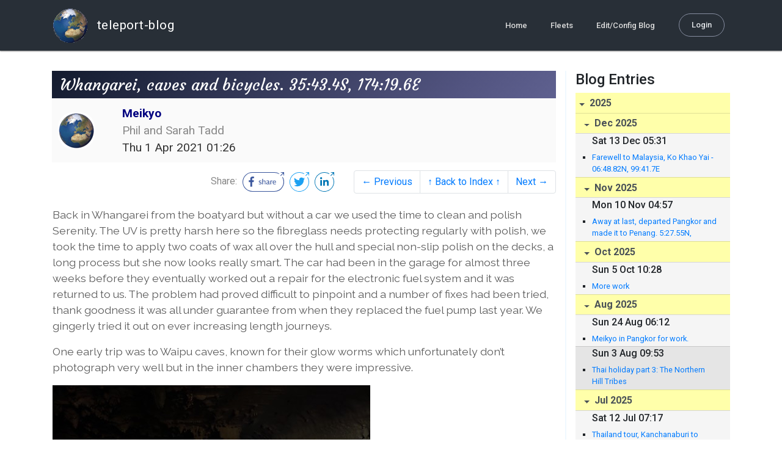

--- FILE ---
content_type: text/html; charset=utf-8
request_url: http://blog.mailasail.com/justatadd/posts/2021/4/1/420-whangarei-caves-and-bicycles-35-43-4s-174-19-6e
body_size: 38022
content:
<!DOCTYPE html>
<html class="no-js" lang="">
<head>
  <meta charset="utf-8">
  <meta http-equiv="X-UA-Compatible" content="IE=edge">

  <title>Meikyo - Whangarei, caves and bicycles. 35:43.4S, 174:19.6E</title>

  <meta name="description" content="">
  <meta name="viewport" content="width=device-width, initial-scale=1, shrink-to-fit=no">

  <!-- Place favicon.ico and apple-touch-icon(s) in the root directory -->
  <link rel="shortcut icon" href="/static/favicon.ico">

  <!-- Global site tag (gtag.js) - Google Analytics -->
  <script async src="https://www.googletagmanager.com/gtag/js?id=UA-281742-2"></script>
  <script>
    window.dataLayer = window.dataLayer || [];
    function gtag(){dataLayer.push(arguments);}
    gtag('js', new Date());
    gtag('config', 'UA-281742-2');
  </script>

  <!-- stylesheets -->
  <!-- <link rel="stylesheet" href="https://stackpath.bootstrapcdn.com/bootstrap/4.3.1/css/bootstrap.min.css" integrity="sha384-ggOyR0iXCbMQv3Xipma34MD+dH/1fQ784/j6cY/iJTQUOhcWr7x9JvoRxT2MZw1T" crossorigin="anonymous"> -->
  <!-- <link rel="stylesheet" type="text/css" href="dist/theme.min.css" /> -->
  <link rel="stylesheet" href="/static/css/theme.css"/>
  <link rel="stylesheet" href="/static/css/app.css"/>

  <!-- Javascript -->
  <!-- <script defer src="https://code.jquery.com/jquery-3.4.1.slim.min.js" integrity="sha256-pasqAKBDmFT4eHoN2ndd6lN370kFiGUFyTiUHWhU7k8=" crossorigin="anonymous"></script> -->
  <!-- <script defer src="https://cdnjs.cloudflare.com/ajax/libs/popper.js/1.14.7/umd/popper.min.js" integrity="sha384-UO2eT0CpHqdSJQ6hJty5KVphtPhzWj9WO1clHTMGa3JDZwrnQq4sF86dIHNDz0W1" crossorigin="anonymous"></script> -->
  <!-- <script defer src="https://stackpath.bootstrapcdn.com/bootstrap/4.3.1/js/bootstrap.bundle.min.js" integrity="sha384-xrRywqdh3PHs8keKZN+8zzc5TX0GRTLCcmivcbNJWm2rs5C8PRhcEn3czEjhAO9o" crossorigin="anonymous"></script> -->
  <script defer type="text/javascript" src="/static/js/app.js"></script>

</head>
<body>
  <!--[if lt IE 9]>
    <script src="/js/html5shiv.js"></script>
  <![endif]-->

  <!--[if lt IE 8]>
    <p class="browsehappy">You are using a <strong>VERY outdated</strong> browser. Please <a href="http://browsehappy.com/">upgrade your browser</a> to improve your experience.</p>
  <![endif]-->

<nav id="site-main-navbar" class="site-main-navbar navbar navbar-expand-sm navbar-dark  fixed-top" role="navigation">
  <div class="container no-override">
    <a class="navbar-brand" href="/">
      <img src="/static/images/logos/site-logo-t.png"
        class="d-none d-lg-inline mr-2" />
teleport-blog
    </a>
    <button class="navbar-toggler" data-toggle="collapse" data-target="#navbar-collapse">
      <span class="navbar-toggler-icon"></span>
    </button>

    <div class="collapse navbar-collapse justify-content-end" id="navbar-collapse">
      <ul class="navbar-nav">

        <li class="nav-item dropdown">
<a class="nav-link" href="/">Home</a>
        </li>
        <li class="nav-item dropdown">
<a class="nav-link" href="/s/fleets">Fleets</a>
        </li>
        <li class="nav-item dropdown">
<a class="nav-link" href="/admin/users">Edit/Config Blog</a>
        </li>

        <li class="nav-item">

<a class="nav-link nav-link--rounded" href="/s/login">Login</a>

        </li>
      </ul>
    </div>
  </div>
</nav>

  <div id="navbar-pad"></div>

  <main role="main" >
    <section id="flash" class="flash">
      <div class="container">
        <!-- Flash (ahh haa).. -->
        <p class="alert alert-info" role="alert"></p>
        <p class="alert alert-danger" role="alert"></p>
      </div>
    </section>
<div class="blog-post">

  <section id="blog-post-main" class="blog-post-main">
    <div class="container">

      <div class="row">
        <div class="col-md blog-post-content">

          <div class="blog-post-header">
            <h3 class="blog-post-title">
Whangarei, caves and bicycles. 35:43.4S, 174:19.6E
            </h3>

            <div class="blog-post-header__wrapper">
              <div class="row align-items-center">
                <div class="blog-post-header__avatar col-md-auto">
<img class="avatar" src="/static/images/logos/site-logo.png">
                </div>

                <div class="blog-post-header__details col-md">
                  <div class="blog-post-header__title">Meikyo</div>
                  <div class="blog-post-header__skipper">Phil and Sarah Tadd</div>

                  <div class="blog-post-header__date">
Thu  1 Apr 2021 01:26
                  </div>
                </div>
              </div>
            </div>

            <div class="blog-post-header__links row align-items-center justify-content-end">
              <div class="blog-post-header__share col-auto-sm">
<div class="social-share">
  Share:
<a class="social-share__facebook" href="https://www.facebook.com/dialog/share?display=popup&amp;app_id=436690143786335&amp;href=http%3A%2F%2Fblog.mailasail.com%2Fjustatadd%2Fposts%2F2021%2F4%2F1%2F420-whangarei-caves-and-bicycles-35-43-4s-174-19-6e" rel="noopener" target="_blank">
    <svg xmlns="http://www.w3.org/2000/svg" viewBox="0 0 68 32">
      <path d="M15.72,23.67V16.16h2.52l.38-2.93h-2.9V11.36c0-.85.24-1.43,1.45-1.43h1.55V7.32a20.74,20.74,0,0,0-2.26-.12,3.53,3.53,0,0,0-3.77,3.87v2.16H10.17v2.93H12.7v7.51Z"></path><polygon points="62.55 0 62.06 0.48 65.98 1.4 61.83 5.55 62.53 6.25 66.6 2.18 67.51 5.93 68 5.45 67.94 0.05 62.55 0"></polygon><path d="M30.43,14.89h-.16a2,2,0,0,0-1.42-.52c-.66,0-1.08.26-1.08.8s.37.8,1.32,1.1c1.29.41,2,.79,2,1.91s-.76,1.91-2.31,1.91a3.7,3.7,0,0,1-2.27-.74l.38-.73H27a2.73,2.73,0,0,0,1.78.68c.79,0,1.2-.28,1.2-.9s-.35-.82-1.58-1.2-1.72-.91-1.72-1.88c0-1.14,1-1.77,2.17-1.77a2.91,2.91,0,0,1,2,.61Z"></path><path d="M33.48,14.58h.08a3,3,0,0,1,2.21-1c1.25,0,1.8.61,1.8,1.83V20H36.38V15.68c0-.85-.28-1.19-1.1-1.19a2.72,2.72,0,0,0-1.76.78V20H32.33V11l1-.13h.19Z"></path><path d="M39,14.1a5.17,5.17,0,0,1,2.33-.55c1.52,0,2.22.6,2.22,1.82V18.8c0,.38.18.53.42.53a.88.88,0,0,0,.33-.07h.07l.16.61a1.78,1.78,0,0,1-.9.23c-.66,0-1.07-.26-1.14-.91h-.1a2,2,0,0,1-1.78.91c-1.06,0-1.79-.52-1.79-1.63s.56-1.44,1.67-1.78l1.86-.58V15.6c0-.83-.25-1.2-1.25-1.2a3.87,3.87,0,0,0-1.68.43h-.14Zm3.36,4.56V16.84l-1.4.44c-.7.22-1,.53-1,1.09,0,.74.41.92.92.92A2.08,2.08,0,0,0,42.32,18.65Z"></path><path d="M46.67,14.59a1.79,1.79,0,0,1,1.55-1,1.33,1.33,0,0,1,.61.11l-.19,1.09h-.12a1.28,1.28,0,0,0-.55-.11,1.55,1.55,0,0,0-1.29.74V20H45.48V13.74l.85-.12h.2l0,1Z"></path><path d="M52.37,20.09c-1.92,0-3.06-1.26-3.06-3.32s1.27-3.23,2.79-3.23c1.85,0,2.62,1.15,2.62,3.48H50.53c.06,1.33.61,2.22,2,2.22a2.26,2.26,0,0,0,1.66-.6h.14l.36.65A3.39,3.39,0,0,1,52.37,20.09Zm1.22-3.87c0-1.21-.43-1.89-1.45-1.89s-1.52.78-1.61,2l3.06,0Z"></path><path d="M65.74,7.83,65,8.56A15,15,0,0,1,52,31H16A15,15,0,0,1,16,1H52a14.89,14.89,0,0,1,7.63,2.11l.73-.73A15.9,15.9,0,0,0,52,0H16a16,16,0,1,0,0,32H52A16,16,0,0,0,65.74,7.83Z"></path>
    </svg>
</a>
<a class="social-share__twitter" href="https://twitter.com/intent/tweet?text=Whangarei%2C+caves+and+bicycles.+35%3A43.4S%2C+174%3A19.6E&amp;url=http%3A%2F%2Fblog.mailasail.com%2Fjustatadd%2Fposts%2F2021%2F4%2F1%2F420-whangarei-caves-and-bicycles-35-43-4s-174-19-6e" rel="noopener" target="_blank">
    <svg xmlns="http://www.w3.org/2000/svg" viewBox="0 0 32 32">
      <path d="M12.66,23.31A10.44,10.44,0,0,0,23.17,12.81c0-.16,0-.32,0-.48A7.51,7.51,0,0,0,25,10.42a7.37,7.37,0,0,1-2.12.58A3.71,3.71,0,0,0,24.5,9a7.4,7.4,0,0,1-2.34.9,3.7,3.7,0,0,0-6.29,3.37A10.48,10.48,0,0,1,8.25,9.36,3.7,3.7,0,0,0,9.4,14.29a3.67,3.67,0,0,1-1.67-.46s0,0,0,0a3.69,3.69,0,0,0,3,3.62A3.69,3.69,0,0,1,9,17.56a3.7,3.7,0,0,0,3.45,2.56,7.41,7.41,0,0,1-4.59,1.58A7.52,7.52,0,0,1,7,21.66a10.46,10.46,0,0,0,5.66,1.66"></path><path d="M29.73,7.82,29,8.55a15.07,15.07,0,1,1-5.37-5.45l.73-.73a16,16,0,1,0,5.37,5.45Z"></path><polygon class="cls-1" points="26.55 0 26.06 0.48 29.98 1.4 25.83 5.55 26.53 6.25 30.6 2.18 31.51 5.93 32 5.45 31.94 0.05 26.55 0"></polygon>
    </svg>
</a>
<a class="social-share__linkedin" href="https://www.linkedin.com/shareArticle?title=Whangarei%2C+caves+and+bicycles.+35%3A43.4S%2C+174%3A19.6E&amp;url=http%3A%2F%2Fblog.mailasail.com%2Fjustatadd%2Fposts%2F2021%2F4%2F1%2F420-whangarei-caves-and-bicycles-35-43-4s-174-19-6e&amp;mini=true" rel="noopener" target="_blank">
    <svg xmlns="http://www.w3.org/2000/svg" viewBox="0 0 32 32">
      <path d="M29.73,7.82,29,8.55a15.07,15.07,0,1,1-5.37-5.45l.73-.73a16,16,0,1,0,5.37,5.45Z"></path><polygon points="26.55 0 26.06 0.48 29.98 1.4 25.83 5.55 26.53 6.25 30.6 2.18 31.51 5.93 32 5.45 31.94 0.05 26.55 0"></polygon><path d="M12.11,22.29H9.18V12.89h2.93ZM10.64,11.6a1.7,1.7,0,1,1,1.69-1.7A1.69,1.69,0,0,1,10.64,11.6ZM23.05,22.29H20.13V17.72c0-1.09,0-2.49-1.52-2.49s-1.75,1.19-1.75,2.42v4.65H13.94V12.89h2.8v1.29h0a3.07,3.07,0,0,1,2.77-1.52c3,0,3.51,1.95,3.51,4.48Z"></path>
    </svg>
</a>
</div>

              </div>
              <div class="col-auto-sm">
<nav class="blog-pager">
  <ul class="pagination justify-content-end">

    <li class="page-item">
<a class="page-link" href="/justatadd/posts/2021/3/16/419-what-can-go-wrong-this-time-">
      &larr; Previous
</a>
    </li>

    <li class="page-item">
<a class="page-link" href="/justatadd">
      &uarr; Back to Index &uarr;
</a>
    </li>

    <li class="page-item">
<a class="page-link" href="/justatadd/posts/2021/4/11/421-north-island-tour-waikato-and-the-wild-west-coast-38-49-46s-174-35-17e">
      Next &rarr;
</a>
    </li>

  </ul>
</nav>
              </div>
            </div>
          </div>

          <div class="blog-post-container-wrapper">
            <x-blog-body class="blog-post-body">




<table width="100%"><tr><td style="a:link { color: blue } a:visited { color: #954F72 } ">


<div class="WordSection1">
<p class="MsoNormal">Back in Whangarei from the boatyard but without a car we used the time to clean and polish Serenity. The UV is pretty harsh here so the fibreglass needs protecting regularly with polish, we took the time to apply two coats of wax all over
 the hull and special non-slip polish on the decks, a long process but she now looks really smart. The car had been in the garage for almost three weeks before they eventually worked out a repair for the electronic fuel system and it was returned to us. The
 problem had proved difficult to pinpoint and a number of fixes had been tried, thank goodness it was all under guarantee from when they replaced the fuel pump last year. We gingerly tried it out on ever increasing length journeys.
</p>
<p class="MsoNormal">One early trip was to Waipu caves, known for their glow worms which unfortunately don&#x2019;t photograph very well but in the inner chambers they were impressive.</p>
<p class="MsoNormal"><img width="520" height="390" style="width:5.4166in;height:4.0625in" id="Picture_x0020_3" src="/ul/blog/mailasail.com/justatadd@mailasail.com/420/jpgcF41qkzjp7.jpg"></p>
<p class="MsoNormal"><i>Waipu caves <o:p></o:p></i></p>
<p class="MsoNormal">Having orienteered near Auckland last year and both made a real mess of the navigation, we went back to the area and competed again. A bit better this time on a shorter and easier course. We have also competed locally a couple of times
 on evening runs, good to get the exercise with a bit of brain work. The local club has a good number of youngsters who run in their short evening competitions and during the winter on their regular Sunday competitions.</p>
<p class="MsoNormal">We thought we ought to start trusting the car and booked up cycle hire and hotels for the Twin Coast Cycle Trail, an 80+km cross country route from Bay of Islands in the east to Hokianga Harbour in the west. We had been told it was good
 by another couple of sailors who took the options of shuttles to the mid point on both days and the basically downhill runs to the coast in either direction, I think they also hired E-Bikes. This seems to be the favourite way to do the route but it seems like
 cheating to us so we went from end to end.</p>
<p class="MsoNormal"><img width="520" height="390" style="width:5.4166in;height:4.0625in" id="Picture_x0020_4" src="/ul/blog/mailasail.com/justatadd@mailasail.com/420/jpgo3ZAd9OVVz.jpg"></p>
<p class="MsoNormal"><i>Wairua falls, an interesting stop on the way to Horeke<o:p></o:p></i></p>
<p class="MsoNormal">We had three stops on the way to our first nights hotel, Wairua falls, Wairere Boulders and Mangungu Mission house. The falls are just off the main road and although not very impressive from the top are quite good from below. The Boulders
 are on a farm near Horeke and are unusual in being waterworn Basalt, they look very much like weathered limestone such as you find in cave areas but these are waterworn from acidic water formed by the river running through areas of Kauri forest over millions
 of years. You can spend a few hours here following the various trails.</p>
<p class="MsoNormal"><img width="520" height="390" style="width:5.4166in;height:4.0625in" id="Picture_x0020_5" src="/ul/blog/mailasail.com/justatadd@mailasail.com/420/jpgxkpQ8euWw5.jpg"></p>
<p class="MsoNormal">Wairere Boulders</p>
<p class="MsoNormal"><img width="390" height="520" style="width:4.0625in;height:5.4166in" id="Picture_x0020_16" src="/ul/blog/mailasail.com/justatadd@mailasail.com/420/jpg9KUduF8Lv7.jpg"><i><o:p></o:p></i></p>
<p class="MsoNormal"><i>Painted rocks and roots, add to the interest.<o:p></o:p></i></p>
<p class="MsoNormal"><img width="520" height="390" style="width:5.4166in;height:4.0625in" id="Picture_x0020_6" src="/ul/blog/mailasail.com/justatadd@mailasail.com/420/jpg9lFuI3Mxdx.jpg"></p>
<p class="MsoNormal"><i>Mangungu mission house<o:p></o:p></i></p>
<p class="MsoNormal">Mangungu on the Hokianga harbour was established in 1828 as a Wesleyan mission station and was the main landing place for settlers in the early days of European arrivals in New Zealand. The harbour is now largely silted up and a much quieter
 place than it would have been then. It was also important as one of the locations where the Waitangi Treaty was signed, by which New Zealand became part of the British Empire &#x2013; still a controversial issue here.</p>
<p class="MsoNormal"><img width="520" height="390" style="width:5.4166in;height:4.0625in" id="Picture_x0020_17" src="/ul/blog/mailasail.com/justatadd@mailasail.com/420/jpgfGcc2IC1dT.jpg">
</p>
<p class="MsoNormal"><i>Twin Coast Cycle Trail. We went from Opua to Horeke with an overnight stop in Kaikohe.<o:p></o:p></i></p>
<p class="MsoNormal">We stayed at the Horeke Hotel on our first night and hired bikes from here Pete and Laurel who now own the hotel have set up a bike hire and shuttle business taking people to points on the trail to start their ride and picking up again
 later. A very comfortable night with good food and company.</p>
<p class="MsoNormal"><img width="520" height="390" style="width:5.4166in;height:4.0625in" id="Picture_x0020_7" src="/ul/blog/mailasail.com/justatadd@mailasail.com/420/jpggm0bCPLzjD.jpg"></p>
<p class="MsoNormal"><i>We had a family room, much larger overall than Serenity.<o:p></o:p></i></p>
<p class="MsoNormal"><img width="520" height="390" style="width:5.4166in;height:4.0625in" id="Picture_x0020_8" src="/ul/blog/mailasail.com/justatadd@mailasail.com/420/jpgQasZplibic.jpg"></p>
<p class="MsoNormal"><i>View of Hokianga Harbour from our hotel room.<o:p></o:p></i></p>
<p class="MsoNormal">On Monday we were driven over to Opua to start the ride which follows the old railway line most of the way, a short section of this is in use with a train running pleasure trips into Kawakawa.</p>
<p class="MsoNormal"><img width="520" height="390" style="width:5.4166in;height:4.0625in" id="Picture_x0020_9" src="/ul/blog/mailasail.com/justatadd@mailasail.com/420/jpgpKWOr_repd.jpg"></p>
<p class="MsoNormal"><i>In use section of the railway.<o:p></o:p></i></p>
<p class="MsoNormal"><img width="520" height="390" style="width:5.4166in;height:4.0625in" id="Picture_x0020_10" src="/ul/blog/mailasail.com/justatadd@mailasail.com/420/jpg4iyx3JXVW0.jpg"></p>
<p class="MsoNormal"><i>Kawakawa is famous for the Hundertwasser toilets. Hundertwasser, Austrian visual artist and architect who settled in New Zealand.<o:p></o:p></i></p>
<p class="MsoNormal"><img width="390" height="520" style="width:4.0625in;height:5.4166in" id="Picture_x0020_11" src="/ul/blog/mailasail.com/justatadd@mailasail.com/420/jpgiyWD4UIiJ5.jpg"></p>
<p class="MsoNormal"><i>Following the railway means a gentle ascent on day one.<o:p></o:p></i></p>
<p class="MsoNormal"><img width="520" height="390" style="width:5.4166in;height:4.0625in" id="Picture_x0020_12" src="/ul/blog/mailasail.com/justatadd@mailasail.com/420/jpgy7zuq_YQie.jpg"></p>
<p class="MsoNormal"><i>Kaikohe, where we stopped in a motel overnight<o:p></o:p></i></p>
<p class="MsoNormal"><img width="520" height="390" style="width:5.4166in;height:4.0625in" id="Picture_x0020_13" src="/ul/blog/mailasail.com/justatadd@mailasail.com/420/jpg6YAVj67qUr.jpg"></p>
<p class="MsoNormal"><i>Mainly downhill from Okaihau to Horeke through farmland, a more interesting day.<o:p></o:p></i></p>
<p class="MsoNormal"><img width="520" height="390" style="width:5.4166in;height:4.0625in" id="Picture_x0020_14" src="/ul/blog/mailasail.com/justatadd@mailasail.com/420/jpgwIh7dTJFQ8.jpg"></p>
<p class="MsoNormal"><i>Boardwalk through the mangroves to Horeke<o:p></o:p></i></p>
<p class="MsoNormal"><img width="520" height="390" style="width:5.4166in;height:4.0625in" id="Picture_x0020_15" src="/ul/blog/mailasail.com/justatadd@mailasail.com/420/jpgVsBAzXaXbG.jpg"></p>
<p class="MsoNormal"><i>This enterprising woman has set up a small outlet in Horeke for local crafts and supplies cold drinks. At the moment there is nowhere else here for refreshments.<o:p></o:p></i></p>
<p class="MsoNormal">Finishing the ride in Horeke we handed back our bikes and drove back to Whangarei, slightly tired and saddlesore.
</p>
<p class="MsoNormal">We have recently been granted visitor visas through to the end of September, so feel more comfortable about the next six months.&nbsp; With that settled we will head south on North Island with a camper van hired for three weeks from Easter Saturday.</p>
<p class="MsoNormal"><o:p>&nbsp;</o:p></p>
<p class="MsoNormal"><o:p>&nbsp;</o:p></p>
</div>


</td></tr></table>




            </x-blog-body>
          </div>

          <hr class="blog-post-rule-off" />
<nav class="blog-pager">
  <ul class="pagination justify-content-end">

    <li class="page-item">
<a class="page-link" href="/justatadd/posts/2021/3/16/419-what-can-go-wrong-this-time-">
      &larr; Previous
</a>
    </li>

    <li class="page-item">
<a class="page-link" href="/justatadd">
      &uarr; Back to Index &uarr;
</a>
    </li>

    <li class="page-item">
<a class="page-link" href="/justatadd/posts/2021/4/11/421-north-island-tour-waikato-and-the-wild-west-coast-38-49-46s-174-35-17e">
      Next &rarr;
</a>
    </li>

  </ul>
</nav>
        </div>

        <div class="col-md-3 blog-post-sidebar">
          <h4>Blog Entries</h4>
<div class="list-group list-group-flush list-group-collapses list-group-root blog-posts-index">



<a aria-expanded="true" class="list-group-item list-group-item-action blog-posts-index-year" data-toggle="collapse" href="#lg-id-446931">
2025
</a>
  <div id="lg-id-446931" class="list-group collapse show blog-posts-index-year">



<a aria-expanded="true" class="list-group-item list-group-item-action blog-posts-index-month" data-toggle="collapse" href="#lg-id-446931-446931">
Dec 2025
</a>
      <ul id="lg-id-446931-446931" class="list-group collapse show striped-list blog-posts-index-month">
    <li class="list-group-item blog-posts-index-day">

        <h6 class="blog-posts-index-day__date">
Sat 13 Dec 05:31
        </h6>

        <ul class="blog-post-item__title-wrap">

            <li class="blog-post-item__title">
<a href="/justatadd/posts/2025/12/13/589-farewell-to-malaysia-ko-khao-yai-06-48-82n-99-41-7e">Farewell to Malaysia, Ko Khao Yai - 06:48.82N, 99:41.7E</a>
            </li>

        </ul>
    </li>

      </ul>



<a aria-expanded="true" class="list-group-item list-group-item-action blog-posts-index-month" data-toggle="collapse" href="#lg-id-446931-446757">
Nov 2025
</a>
      <ul id="lg-id-446931-446757" class="list-group collapse show striped-list blog-posts-index-month">
    <li class="list-group-item blog-posts-index-day">

        <h6 class="blog-posts-index-day__date">
Mon 10 Nov 04:57
        </h6>

        <ul class="blog-post-item__title-wrap">

            <li class="blog-post-item__title">
<a href="/justatadd/posts/2025/11/10/588-away-at-last-departed-pangkor-and-made-it-to-penang-5-27-55n-100-18-83e">Away at last, departed Pangkor and made it to Penang. 5:27.55N, 100:18.83E</a>
            </li>

        </ul>
    </li>

      </ul>



<a aria-expanded="true" class="list-group-item list-group-item-action blog-posts-index-month" data-toggle="collapse" href="#lg-id-446931-446653">
Oct 2025
</a>
      <ul id="lg-id-446931-446653" class="list-group collapse show striped-list blog-posts-index-month">
    <li class="list-group-item blog-posts-index-day">

        <h6 class="blog-posts-index-day__date">
Sun  5 Oct 10:28
        </h6>

        <ul class="blog-post-item__title-wrap">

            <li class="blog-post-item__title">
<a href="/justatadd/posts/2025/10/5/587-more-work">More work</a>
            </li>

        </ul>
    </li>

      </ul>



<a aria-expanded="true" class="list-group-item list-group-item-action blog-posts-index-month" data-toggle="collapse" href="#lg-id-446931-446431">
Aug 2025
</a>
      <ul id="lg-id-446931-446431" class="list-group collapse show striped-list blog-posts-index-month">
    <li class="list-group-item blog-posts-index-day">

        <h6 class="blog-posts-index-day__date">
Sun 24 Aug 06:12
        </h6>

        <ul class="blog-post-item__title-wrap">

            <li class="blog-post-item__title">
<a href="/justatadd/posts/2025/8/24/586-meikyo-in-pangkor-for-work-">Meikyo in Pangkor for work.</a>
            </li>

        </ul>
    </li>
    <li class="list-group-item blog-posts-index-day">

        <h6 class="blog-posts-index-day__date">
Sun  3 Aug 09:53
        </h6>

        <ul class="blog-post-item__title-wrap">

            <li class="blog-post-item__title">
<a href="/justatadd/posts/2025/8/3/585-thai-holiday-part-3-the-northern-hill-tribes">Thai holiday part 3: The Northern Hill Tribes</a>
            </li>

        </ul>
    </li>

      </ul>



<a aria-expanded="true" class="list-group-item list-group-item-action blog-posts-index-month" data-toggle="collapse" href="#lg-id-446931-446235">
Jul 2025
</a>
      <ul id="lg-id-446931-446235" class="list-group collapse show striped-list blog-posts-index-month">
    <li class="list-group-item blog-posts-index-day">

        <h6 class="blog-posts-index-day__date">
Sat 12 Jul 07:17
        </h6>

        <ul class="blog-post-item__title-wrap">

            <li class="blog-post-item__title">
<a href="/justatadd/posts/2025/7/12/584-thailand-tour-kanchanaburi-to-chiang-mai-">Thailand tour, Kanchanaburi to Chiang Mai.</a>
            </li>

        </ul>
    </li>
    <li class="list-group-item blog-posts-index-day">

        <h6 class="blog-posts-index-day__date">
Mon  7 Jul 13:30
        </h6>

        <ul class="blog-post-item__title-wrap">

            <li class="blog-post-item__title">
<a href="/justatadd/posts/2025/7/7/583-bangkok">Bangkok</a>
            </li>

        </ul>
    </li>
    <li class="list-group-item blog-posts-index-day">

        <h6 class="blog-posts-index-day__date">
Tue  1 Jul 06:19
        </h6>

        <ul class="blog-post-item__title-wrap">

            <li class="blog-post-item__title">
<a href="/justatadd/posts/2025/7/1/582-heading-slowly-south-to-pangkor-04-12-7n-100-36-08e">Heading slowly south to Pangkor 04:12.7N, 100:36.08E</a>
            </li>

        </ul>
    </li>

      </ul>



<a aria-expanded="true" class="list-group-item list-group-item-action blog-posts-index-month" data-toggle="collapse" href="#lg-id-446931-445815">
Jun 2025
</a>
      <ul id="lg-id-446931-445815" class="list-group collapse show striped-list blog-posts-index-month">
    <li class="list-group-item blog-posts-index-day">

        <h6 class="blog-posts-index-day__date">
Thu 19 Jun 09:56
        </h6>

        <ul class="blog-post-item__title-wrap">

            <li class="blog-post-item__title">
<a href="/justatadd/posts/2025/6/19/581-goodbye-serenity-of-swanwick-rebak-marina-06-17-62n-099-41-84e">Goodbye Serenity of Swanwick - Rebak Marina 06:17.62N, 099:41.84E</a>
            </li>

        </ul>
    </li>
    <li class="list-group-item blog-posts-index-day">

        <h6 class="blog-posts-index-day__date">
Thu  5 Jun 05:54
        </h6>

        <ul class="blog-post-item__title-wrap">

            <li class="blog-post-item__title">
<a href="/justatadd/posts/2025/6/5/580-to-hole-in-the-wall-and-back-06-25-27n-099-52-02e">To Hole in the Wall and Back.  06:25.27N, 099:52.02E</a>
            </li>

        </ul>
    </li>

      </ul>



<a aria-expanded="true" class="list-group-item list-group-item-action blog-posts-index-month" data-toggle="collapse" href="#lg-id-446931-445385">
May 2025
</a>
      <ul id="lg-id-446931-445385" class="list-group collapse show striped-list blog-posts-index-month">
    <li class="list-group-item blog-posts-index-day">

        <h6 class="blog-posts-index-day__date">
Sun 18 May 12:10
        </h6>

        <ul class="blog-post-item__title-wrap">

            <li class="blog-post-item__title">
<a href="/justatadd/posts/2025/5/18/579-meikyo-goes-sailing-at-last-">Meikyo goes sailing at last. </a>
            </li>

        </ul>
    </li>

      </ul>



<a aria-expanded="true" class="list-group-item list-group-item-action blog-posts-index-month" data-toggle="collapse" href="#lg-id-446931-445073">
Apr 2025
</a>
      <ul id="lg-id-446931-445073" class="list-group collapse show striped-list blog-posts-index-month">
    <li class="list-group-item blog-posts-index-day">

        <h6 class="blog-posts-index-day__date">
Wed 16 Apr 03:43
        </h6>

        <ul class="blog-post-item__title-wrap">

            <li class="blog-post-item__title">
<a href="/justatadd/posts/2025/4/16/578-a-month-in-rebak">A Month in Rebak</a>
            </li>

        </ul>
    </li>

      </ul>



<a aria-expanded="true" class="list-group-item list-group-item-action blog-posts-index-month" data-toggle="collapse" href="#lg-id-446931-444747">
Mar 2025
</a>
      <ul id="lg-id-446931-444747" class="list-group collapse show striped-list blog-posts-index-month">
    <li class="list-group-item blog-posts-index-day">

        <h6 class="blog-posts-index-day__date">
Sun 16 Mar 23:08
        </h6>

        <ul class="blog-post-item__title-wrap">

            <li class="blog-post-item__title">
<a href="/justatadd/posts/2025/3/16/577-buying-and-selling-06-17-7n-099-41-86e">Buying and selling 06:17.7N, 099:41.86E</a>
            </li>

        </ul>
    </li>

      </ul>



<a aria-expanded="true" class="list-group-item list-group-item-action blog-posts-index-month" data-toggle="collapse" href="#lg-id-446931-444521">
Feb 2025
</a>
      <ul id="lg-id-446931-444521" class="list-group collapse show striped-list blog-posts-index-month">
    <li class="list-group-item blog-posts-index-day">

        <h6 class="blog-posts-index-day__date">
Wed 19 Feb 06:36
        </h6>

        <ul class="blog-post-item__title-wrap">

            <li class="blog-post-item__title">
<a href="/justatadd/posts/2025/2/19/576-all-change-langkawi-06-18-8n-099-50-8e">All Change.  Langkawi 06:18.8N, 099:50.8E</a>
            </li>

        </ul>
    </li>

      </ul>



<a aria-expanded="true" class="list-group-item list-group-item-action blog-posts-index-month" data-toggle="collapse" href="#lg-id-446931-444403">
Jan 2025
</a>
      <ul id="lg-id-446931-444403" class="list-group collapse show striped-list blog-posts-index-month">
    <li class="list-group-item blog-posts-index-day">

        <h6 class="blog-posts-index-day__date">
Mon 27 Jan 07:53
        </h6>

        <ul class="blog-post-item__title-wrap">

            <li class="blog-post-item__title">
<a href="/justatadd/posts/2025/1/27/575-aos-kos-and-hongs-08-20n-098-30-4e">Aos, Kos and Hongs . 08:20N, 098:30.4E</a>
            </li>

        </ul>
    </li>
    <li class="list-group-item blog-posts-index-day">

        <h6 class="blog-posts-index-day__date">
Sat 11 Jan 10:50
        </h6>

        <ul class="blog-post-item__title-wrap">

            <li class="blog-post-item__title">
<a href="/justatadd/posts/2025/1/11/574-new-year-in-thailand-phuket-07-48-9n-098-23-0e">New Year in Thailand: Phuket, 07:48.9N, 098:23.0E</a>
            </li>

        </ul>
    </li>

      </ul>

  </div>



<a aria-expanded="true" class="list-group-item list-group-item-action blog-posts-index-year" data-toggle="collapse" href="#lg-id-444217">
2024
</a>
  <div id="lg-id-444217" class="list-group collapse show blog-posts-index-year">



<a aria-expanded="true" class="list-group-item list-group-item-action blog-posts-index-month" data-toggle="collapse" href="#lg-id-444217-444217">
Dec 2024
</a>
      <ul id="lg-id-444217-444217" class="list-group collapse show striped-list blog-posts-index-month">
    <li class="list-group-item blog-posts-index-day">

        <h6 class="blog-posts-index-day__date">
Wed 25 Dec 09:48
        </h6>

        <ul class="blog-post-item__title-wrap">

            <li class="blog-post-item__title">
<a href="/justatadd/posts/2024/12/25/573-langkawi-for-christmas">Langkawi for Christmas</a>
            </li>

        </ul>
    </li>
    <li class="list-group-item blog-posts-index-day">

        <h6 class="blog-posts-index-day__date">
Wed 11 Dec 11:40
        </h6>

        <ul class="blog-post-item__title-wrap">

            <li class="blog-post-item__title">
<a href="/justatadd/posts/2024/12/11/569-a-day-out-to-ipoh-and-on-to-langkawi-06-18-17n-099-50-97e">A day out to Ipoh and on to Langkawi: 06:18.17N, 099:50.97E</a>
            </li>

        </ul>
    </li>
    <li class="list-group-item blog-posts-index-day">

        <h6 class="blog-posts-index-day__date">
Sun  1 Dec 13:33
        </h6>

        <ul class="blog-post-item__title-wrap">

            <li class="blog-post-item__title">
<a href="/justatadd/posts/2024/12/1/568-north-up-the-mallaca-strait-to-pangkor">North up the Mallaca Strait to Pangkor</a>
            </li>

        </ul>
    </li>

      </ul>



<a aria-expanded="true" class="list-group-item list-group-item-action blog-posts-index-month" data-toggle="collapse" href="#lg-id-444217-443823">
Oct 2024
</a>
      <ul id="lg-id-444217-443823" class="list-group collapse show striped-list blog-posts-index-month">
    <li class="list-group-item blog-posts-index-day">

        <h6 class="blog-posts-index-day__date">
Mon 28 Oct 09:27
        </h6>

        <ul class="blog-post-item__title-wrap">

            <li class="blog-post-item__title">
<a href="/justatadd/posts/2024/10/28/567-our-last-week-in-indonesia-to-nongsa-point-marina-01-11-77n-104-05-80e">Our last week in Indonesia: To Nongsa Point Marina - 01:11.77N, 104:05.80E</a>
            </li>

        </ul>
    </li>
    <li class="list-group-item blog-posts-index-day">

        <h6 class="blog-posts-index-day__date">
Tue 22 Oct 07:59
        </h6>

        <ul class="blog-post-item__title-wrap">

            <li class="blog-post-item__title">
<a href="/justatadd/posts/2024/10/22/566-on-route-to-nongsa-makassar-to-belitung-02-33-3s-107-40-4e">On route to Nongsa, Makassar to Belitung. 02:33.3S, 107:40.4E</a>
            </li>

        </ul>
    </li>
    <li class="list-group-item blog-posts-index-day">

        <h6 class="blog-posts-index-day__date">
Fri 11 Oct 03:53
        </h6>

        <ul class="blog-post-item__title-wrap">

            <li class="blog-post-item__title">
<a href="/justatadd/posts/2024/10/11/565-bawean-05-43-89s-112-40-17e">Bawean 05:43.89S, 112:40.17E</a>
            </li>

        </ul>
    </li>
    <li class="list-group-item blog-posts-index-day">

        <h6 class="blog-posts-index-day__date">
Sun  6 Oct 11:26
        </h6>

        <ul class="blog-post-item__title-wrap">

            <li class="blog-post-item__title">
<a href="/justatadd/posts/2024/10/6/564-pulau-kangean-06-50-7s-115-13-8e">Pulau Kangean - 06:50.7S, 115:13.8E</a>
            </li>

        </ul>
    </li>
    <li class="list-group-item blog-posts-index-day">

        <h6 class="blog-posts-index-day__date">
Fri  4 Oct 11:23
        </h6>

        <ul class="blog-post-item__title-wrap">

            <li class="blog-post-item__title">
<a href="/justatadd/posts/2024/10/4/563-kalukalukuang-05-12-3s-117-38-7e">Kalukalukuang - 05:12.3S, 117:38.7E</a>
            </li>

        </ul>
    </li>
    <li class="list-group-item blog-posts-index-day">

        <h6 class="blog-posts-index-day__date">
Wed  2 Oct 07:52
        </h6>

        <ul class="blog-post-item__title-wrap">

            <li class="blog-post-item__title">
<a href="/justatadd/posts/2024/10/2/562-six-days-in-makassar">Six Days in Makassar</a>
            </li>

        </ul>
    </li>
    <li class="list-group-item blog-posts-index-day">

        <h6 class="blog-posts-index-day__date">
Tue  1 Oct 02:30
        </h6>

        <ul class="blog-post-item__title-wrap">

            <li class="blog-post-item__title">
<a href="/justatadd/posts/2024/10/1/561-maratua-to-makassar-05-08-3s-119-27-2e">Maratua to Makassar. 05:08.3S, 119:27.2E</a>
            </li>

        </ul>
    </li>

      </ul>



<a aria-expanded="true" class="list-group-item list-group-item-action blog-posts-index-month" data-toggle="collapse" href="#lg-id-444217-443547">
Sep 2024
</a>
      <ul id="lg-id-444217-443547" class="list-group collapse show striped-list blog-posts-index-month">
    <li class="list-group-item blog-posts-index-day">

        <h6 class="blog-posts-index-day__date">
Fri 20 Sep 01:00
        </h6>

        <ul class="blog-post-item__title-wrap">

            <li class="blog-post-item__title">
<a href="/justatadd/posts/2024/9/20/560-anchored-at-the-equator-00-00-965s-119-39-79e">Anchored at the Equator 00:00.965S, 119:39.79E</a>
            </li>

        </ul>
    </li>
    <li class="list-group-item blog-posts-index-day">

        <h6 class="blog-posts-index-day__date">
Wed 18 Sep 07:26
        </h6>

        <ul class="blog-post-item__title-wrap">

            <li class="blog-post-item__title">
<a href="/justatadd/posts/2024/9/18/558-back-to-indonesia-nunakan-and-pulau-maratau-02-15-34n-118-34-4e">Back to Indonesia - Nunakan and Pulau Maratau. 02;15.34N, 118:34.4E</a>
            </li>

        </ul>
    </li>
    <li class="list-group-item blog-posts-index-day">

        <h6 class="blog-posts-index-day__date">
Sat  7 Sep 07:31
        </h6>

        <ul class="blog-post-item__title-wrap">

            <li class="blog-post-item__title">
<a href="/justatadd/posts/2024/9/7/559-position-for-nunakan-04-08-7n-117-38-6e">Position for Nunakan: 04;08.7N,117;38.6E</a>
            </li>

        </ul>
    </li>
    <li class="list-group-item blog-posts-index-day">

        <h6 class="blog-posts-index-day__date">
Tue  3 Sep 05:13
        </h6>

        <ul class="blog-post-item__title-wrap">

            <li class="blog-post-item__title">
<a href="/justatadd/posts/2024/9/3/557-sail-malaysia-passage-to-the-east-rally-port-dickson-to-tawau-04-14-9n-117-52-5e">Sail Malaysia Passage to the East Rally, Port Dickson to Tawau. 04:14.9N, 117:52.5E</a>
            </li>

        </ul>
    </li>

      </ul>



<a aria-expanded="true" class="list-group-item list-group-item-action blog-posts-index-month" data-toggle="collapse" href="#lg-id-444217-443089">
Aug 2024
</a>
      <ul id="lg-id-444217-443089" class="list-group collapse show striped-list blog-posts-index-month">
    <li class="list-group-item blog-posts-index-day">

        <h6 class="blog-posts-index-day__date">
Tue 27 Aug 09:19
        </h6>

        <ul class="blog-post-item__title-wrap">

            <li class="blog-post-item__title">
<a href="/justatadd/posts/2024/8/27/555-bohey-dulang-sipadan-and-the-end-of-the-rally-04-35-75n-118-46-7e">Bohey Dulang, Sipadan and the end of the rally ~ 04:35.75N 118:46.7E</a>
            </li>

        </ul>
    </li>
    <li class="list-group-item blog-posts-index-day">

        <h6 class="blog-posts-index-day__date">
Thu 15 Aug 19:12
        </h6>

        <ul class="blog-post-item__title-wrap">

            <li class="blog-post-item__title">
<a href="/justatadd/posts/2024/8/15/552-the-long-push-from-dewhurst-bay-to-lahad-datu-for-reprovisioning-then-to-w-bay-04-58-14n-118-15-33e">The long push from Dewhurst Bay to Lahad Datu for reprovisioning, then to W Bay.  04:58.14N, 118:15.33E</a>
            </li>

        </ul>
    </li>
    <li class="list-group-item blog-posts-index-day">

        <h6 class="blog-posts-index-day__date">
Thu  8 Aug 06:57
        </h6>

        <ul class="blog-post-item__title-wrap">

            <li class="blog-post-item__title">
<a href="/justatadd/posts/2024/8/8/554-position-for-tambisan-island-05-26-5n-118-07-88e">Position for Tambisan Island. 05:26.5N, 118:07.88E</a>
            </li>

        </ul>
    </li>
    <li class="list-group-item blog-posts-index-day">

        <h6 class="blog-posts-index-day__date">
Tue  6 Aug 06:55
        </h6>

        <ul class="blog-post-item__title-wrap">

            <li class="blog-post-item__title">
<a href="/justatadd/posts/2024/8/6/553-position-for-dewhurst-bay-05-35-7n-118-35-1e">Position for Dewhurst Bay. 05:35.7N, 118:35.1E</a>
            </li>

        </ul>
    </li>
    <li class="list-group-item blog-posts-index-day">

        <h6 class="blog-posts-index-day__date">
Sun  4 Aug 07:49
        </h6>

        <ul class="blog-post-item__title-wrap">

            <li class="blog-post-item__title">
<a href="/justatadd/posts/2024/8/4/551-kinabatangan-river-monkeys-crocodiles-but-no-elephants-05-30-48n-118-17-55e">Kinabatangan River, monkeys, crocodiles but no elephants: 05:30.48N, 118:17.55E</a>
            </li>

        </ul>
    </li>

      </ul>



<a aria-expanded="true" class="list-group-item list-group-item-action blog-posts-index-month" data-toggle="collapse" href="#lg-id-444217-442913">
Jul 2024
</a>
      <ul id="lg-id-444217-442913" class="list-group collapse show striped-list blog-posts-index-month">
    <li class="list-group-item blog-posts-index-day">

        <h6 class="blog-posts-index-day__date">
Tue 30 Jul 10:42
        </h6>

        <ul class="blog-post-item__title-wrap">

            <li class="blog-post-item__title">
<a href="/justatadd/posts/2024/7/30/550-sandakan-and-sun-bears-05-50-33n-118-07-43e">Sandakan and Sun Bears. 05:50.33N, 118:07.43E</a>
            </li>

        </ul>
    </li>
    <li class="list-group-item blog-posts-index-day">

        <h6 class="blog-posts-index-day__date">
Fri 26 Jul 01:34
        </h6>

        <ul class="blog-post-item__title-wrap">

            <li class="blog-post-item__title">
<a href="/justatadd/posts/2024/7/26/549-position-for-karakit-07-06-75n-117-05-35e">Position for Karakit: 07:06.75N,117:05.35E</a>
            </li>

        </ul>
    </li>
    <li class="list-group-item blog-posts-index-day">

        <h6 class="blog-posts-index-day__date">
Thu 25 Jul 07:18
        </h6>

        <ul class="blog-post-item__title-wrap">

            <li class="blog-post-item__title">
<a href="/justatadd/posts/2024/7/25/548-day-tour-at-kudat-before-the-start-of-our-escorted-convoy-06-53-3n-116-51-4e">Day tour at Kudat before the start of our escorted convoy. 06:53.3N, 116:51.4E</a>
            </li>

        </ul>
    </li>
    <li class="list-group-item blog-posts-index-day">

        <h6 class="blog-posts-index-day__date">
Mon 22 Jul 13:51
        </h6>

        <ul class="blog-post-item__title-wrap">

            <li class="blog-post-item__title">
<a href="/justatadd/posts/2024/7/22/547-a-great-party-and-a-windy-night-in-tuaran-06-8-46n-116-9-12e">A great party and a windy night in Tuaran: 06:8.46N, 116:9.12E</a>
            </li>

        </ul>
    </li>
    <li class="list-group-item blog-posts-index-day">

        <h6 class="blog-posts-index-day__date">
Wed 17 Jul 22:46
        </h6>

        <ul class="blog-post-item__title-wrap">

            <li class="blog-post-item__title">
<a href="/justatadd/posts/2024/7/17/546-brunei-to-kota-kinabalu-and-mulu-national-park-06-57-98n-116-03-46e">Brunei to Kota Kinabalu and Mulu National Park 06:57.98N, 116:03.46E</a>
            </li>

        </ul>
    </li>
    <li class="list-group-item blog-posts-index-day">

        <h6 class="blog-posts-index-day__date">
Thu 11 Jul 07:40
        </h6>

        <ul class="blog-post-item__title-wrap">

            <li class="blog-post-item__title">
<a href="/justatadd/posts/2024/7/11/545-miri-to-brunei-5-00-2n-115-04-06e">Miri to Brunei 5:00.2N 115:04.06E</a>
            </li>

        </ul>
    </li>
    <li class="list-group-item blog-posts-index-day">

        <h6 class="blog-posts-index-day__date">
Fri  5 Jul 08:22
        </h6>

        <ul class="blog-post-item__title-wrap">

            <li class="blog-post-item__title">
<a href="/justatadd/posts/2024/7/5/543-miri-4-23-03n-113-58-4e">Miri - 4:23.03N, 113:58.4E</a>
            </li>

        </ul>
    </li>

      </ul>



<a aria-expanded="true" class="list-group-item list-group-item-action blog-posts-index-month" data-toggle="collapse" href="#lg-id-444217-442397">
Jun 2024
</a>
      <ul id="lg-id-444217-442397" class="list-group collapse show striped-list blog-posts-index-month">
    <li class="list-group-item blog-posts-index-day">

        <h6 class="blog-posts-index-day__date">
Fri 28 Jun 06:48
        </h6>

        <ul class="blog-post-item__title-wrap">

            <li class="blog-post-item__title">
<a href="/justatadd/posts/2024/6/28/542-anambas-to-miri-via-natuna-04-23-1n-113-58-3e">Anambas to Miri via Natuna 04:23.1N 113:58.3E</a>
            </li>

        </ul>
    </li>
    <li class="list-group-item blog-posts-index-day">

        <h6 class="blog-posts-index-day__date">
Tue 18 Jun 09:58
        </h6>

        <ul class="blog-post-item__title-wrap">

            <li class="blog-post-item__title">
<a href="/justatadd/posts/2024/6/18/540-exploring-the-anambas-isalnds-02-59-6n-105-43-75e">Exploring the Anambas Isalnds: 02:59.6N, 105:43.75E</a>
            </li>

        </ul>
    </li>
    <li class="list-group-item blog-posts-index-day">

        <h6 class="blog-posts-index-day__date">
Tue 11 Jun 06:26
        </h6>

        <ul class="blog-post-item__title-wrap">

            <li class="blog-post-item__title">
<a href="/justatadd/posts/2024/6/11/539-across-the-south-china-sea-03-13-14n-106-13-17e">Across the South China Sea 03:13.14N, 106:13.17E</a>
            </li>

        </ul>
    </li>
    <li class="list-group-item blog-posts-index-day">

        <h6 class="blog-posts-index-day__date">
Tue  4 Jun 04:38
        </h6>

        <ul class="blog-post-item__title-wrap">

            <li class="blog-post-item__title">
<a href="/justatadd/posts/2024/6/4/538-a-brief-visit-to-the-northern-islands-pulau-redang-05-47-28n-102-59-46e">A brief visit to the northern islands: Pulau Redang 05:47.28N, 102:59.46E</a>
            </li>

        </ul>
    </li>

      </ul>



<a aria-expanded="true" class="list-group-item list-group-item-action blog-posts-index-month" data-toggle="collapse" href="#lg-id-444217-441869">
May 2024
</a>
      <ul id="lg-id-444217-441869" class="list-group collapse show striped-list blog-posts-index-month">
    <li class="list-group-item blog-posts-index-day">

        <h6 class="blog-posts-index-day__date">
Sat 25 May 11:18
        </h6>

        <ul class="blog-post-item__title-wrap">

            <li class="blog-post-item__title">
<a href="/justatadd/posts/2024/5/25/536-tioman-to-kuala-terengganu">Tioman to Kuala Terengganu</a>
            </li>

        </ul>
    </li>
    <li class="list-group-item blog-posts-index-day">

        <h6 class="blog-posts-index-day__date">
Wed 15 May 09:01
        </h6>

        <ul class="blog-post-item__title-wrap">

            <li class="blog-post-item__title">
<a href="/justatadd/posts/2024/5/15/535-around-singapore-to-tioman-island-02-49-4n-104-09-6e">Around Singapore to Tioman Island: 02:49.4N, 104:09.6E</a>
            </li>

        </ul>
    </li>
    <li class="list-group-item blog-posts-index-day">

        <h6 class="blog-posts-index-day__date">
Sat  4 May 07:48
        </h6>

        <ul class="blog-post-item__title-wrap">

            <li class="blog-post-item__title">
<a href="/justatadd/posts/2024/5/4/537-teluk-sepang-1-23-06n-104-16-9e">Teluk Sepang 1:23.06N, 104:16.9E</a>
            </li>

        </ul>
    </li>

      </ul>



<a aria-expanded="true" class="list-group-item list-group-item-action blog-posts-index-month" data-toggle="collapse" href="#lg-id-444217-441483">
Apr 2024
</a>
      <ul id="lg-id-444217-441483" class="list-group collapse show striped-list blog-posts-index-month">
    <li class="list-group-item blog-posts-index-day">

        <h6 class="blog-posts-index-day__date">
Tue 23 Apr 08:14
        </h6>

        <ul class="blog-post-item__title-wrap">

            <li class="blog-post-item__title">
<a href="/justatadd/posts/2024/4/23/534-vietnam-tour-part-three-hoi-an-to-ho-chi-minh-city">Vietnam tour: Part three, Hoi An to Ho Chi Minh City</a>
            </li>

        </ul>
    </li>
    <li class="list-group-item blog-posts-index-day">

        <h6 class="blog-posts-index-day__date">
Fri 19 Apr 09:22
        </h6>

        <ul class="blog-post-item__title-wrap">

            <li class="blog-post-item__title">
<a href="/justatadd/posts/2024/4/19/533-vietnam-part-2-hue-and-hoi-an">Vietnam part 2: Hue and Hoi An</a>
            </li>

        </ul>
    </li>
    <li class="list-group-item blog-posts-index-day">

        <h6 class="blog-posts-index-day__date">
Sat 13 Apr 17:00
        </h6>

        <ul class="blog-post-item__title-wrap">

            <li class="blog-post-item__title">
<a href="/justatadd/posts/2024/4/13/532-vietnam-hanoi-and-halong-bay">Vietnam: Hanoi and Halong Bay</a>
            </li>

        </ul>
    </li>
    <li class="list-group-item blog-posts-index-day">

        <h6 class="blog-posts-index-day__date">
Tue  9 Apr 07:15
        </h6>

        <ul class="blog-post-item__title-wrap">

            <li class="blog-post-item__title">
<a href="/justatadd/posts/2024/4/9/531-penang-hill-and-moving-south-port-dickson-02-28-54n-101-50-74e">Penang Hill and Moving South.  Port Dickson: 02:28.54N, 101:50.74E</a>
            </li>

        </ul>
    </li>

      </ul>



<a aria-expanded="true" class="list-group-item list-group-item-action blog-posts-index-month" data-toggle="collapse" href="#lg-id-444217-440841">
Mar 2024
</a>
      <ul id="lg-id-444217-440841" class="list-group collapse show striped-list blog-posts-index-month">
    <li class="list-group-item blog-posts-index-day">

        <h6 class="blog-posts-index-day__date">
Tue 26 Mar 08:26
        </h6>

        <ul class="blog-post-item__title-wrap">

            <li class="blog-post-item__title">
<a href="/justatadd/posts/2024/3/26/526-back-in-malaysia">Back in Malaysia</a>
            </li>

        </ul>
    </li>

      </ul>



<a aria-expanded="true" class="list-group-item list-group-item-action blog-posts-index-month" data-toggle="collapse" href="#lg-id-444217-440235">
Jan 2024
</a>
      <ul id="lg-id-444217-440235" class="list-group collapse show striped-list blog-posts-index-month">
    <li class="list-group-item blog-posts-index-day">

        <h6 class="blog-posts-index-day__date">
Tue  9 Jan 12:52
        </h6>

        <ul class="blog-post-item__title-wrap">

            <li class="blog-post-item__title">
<a href="/justatadd/posts/2024/1/9/523-fwd-christmas-at-rebak-and-back-to-pangkor-04-12-66n-100-36-14e">Fwd: Christmas at Rebak and back to Pangkor 04:12.66N, 100:36.14E</a>
            </li>

        </ul>
    </li>

      </ul>

  </div>



<a aria-expanded="true" class="list-group-item list-group-item-action blog-posts-index-year" data-toggle="collapse" href="#lg-id-440111">
2023
</a>
  <div id="lg-id-440111" class="list-group collapse show blog-posts-index-year">



<a aria-expanded="true" class="list-group-item list-group-item-action blog-posts-index-month" data-toggle="collapse" href="#lg-id-440111-440111">
Dec 2023
</a>
      <ul id="lg-id-440111-440111" class="list-group collapse show striped-list blog-posts-index-month">
    <li class="list-group-item blog-posts-index-day">

        <h6 class="blog-posts-index-day__date">
Tue 19 Dec 07:10
        </h6>

        <ul class="blog-post-item__title-wrap">

            <li class="blog-post-item__title">
<a href="/justatadd/posts/2023/12/19/522-langkawi-and-the-end-of-the-rally-telaga-harbour-06-21-7n-99-40-7e">Langkawi and the end of the rally:  Telaga Harbour 06:21.7N, 99:40.7E</a>
            </li>

        </ul>
    </li>
    <li class="list-group-item blog-posts-index-day">

        <h6 class="blog-posts-index-day__date">
Tue  5 Dec 10:11
        </h6>

        <ul class="blog-post-item__title-wrap">

            <li class="blog-post-item__title">
<a href="/justatadd/posts/2023/12/5/521-pangkor-and-penang-lightning-and-hospitality">Pangkor and Penang, Lightning and Hospitality</a>
            </li>

        </ul>
    </li>

      </ul>



<a aria-expanded="true" class="list-group-item list-group-item-action blog-posts-index-month" data-toggle="collapse" href="#lg-id-440111-439759">
Nov 2023
</a>
      <ul id="lg-id-440111-439759" class="list-group collapse show striped-list blog-posts-index-month">
    <li class="list-group-item blog-posts-index-day">

        <h6 class="blog-posts-index-day__date">
Tue 21 Nov 06:51
        </h6>

        <ul class="blog-post-item__title-wrap">

            <li class="blog-post-item__title">
<a href="/justatadd/posts/2023/11/21/520-port-dickson-and-melaka-02-28-6n-101-50-8e">Port Dickson and Melaka: 02:28.6N, 101:50.8E</a>
            </li>

        </ul>
    </li>
    <li class="list-group-item blog-posts-index-day">

        <h6 class="blog-posts-index-day__date">
Wed 15 Nov 12:03
        </h6>

        <ul class="blog-post-item__title-wrap">

            <li class="blog-post-item__title">
<a href="/justatadd/posts/2023/11/15/519-fw-arrival-in-malaysia-and-a-trip-to-singapore">FW: Arrival in Malaysia and a trip to Singapore</a>
            </li>

        </ul>
    </li>
    <li class="list-group-item blog-posts-index-day">

        <h6 class="blog-posts-index-day__date">
Wed  8 Nov 02:20
        </h6>

        <ul class="blog-post-item__title-wrap">

            <li class="blog-post-item__title">
<a href="/justatadd/posts/2023/11/8/518-a-short-passage-to-malaysia-puteri-harbour-marina-01-25-1n-103-39-54e">A short passage to Malaysia. Puteri Harbour Marina - 01:25.1N, 103:39.54E</a>
            </li>

        </ul>
    </li>
    <li class="list-group-item blog-posts-index-day">

        <h6 class="blog-posts-index-day__date">
Mon  6 Nov 13:49
        </h6>

        <ul class="blog-post-item__title-wrap">

            <li class="blog-post-item__title">
<a href="/justatadd/posts/2023/11/6/517-farewell-to-indonesia-nongsa-point-marina-01-11-8n-104-05-8e">Farewell to Indonesia.  Nongsa Point Marina - 01:11.8N, 104:05.8E</a>
            </li>

        </ul>
    </li>

      </ul>



<a aria-expanded="true" class="list-group-item list-group-item-action blog-posts-index-month" data-toggle="collapse" href="#lg-id-440111-438337">
Oct 2023
</a>
      <ul id="lg-id-440111-438337" class="list-group collapse show striped-list blog-posts-index-month">
    <li class="list-group-item blog-posts-index-day">

        <h6 class="blog-posts-index-day__date">
Sun 22 Oct 06:20
        </h6>

        <ul class="blog-post-item__title-wrap">

            <li class="blog-post-item__title">
<a href="/justatadd/posts/2023/10/22/516-across-the-java-sea-to-borneo-and-the-orangutans-02-44-6s-111-44-01e">Across the Java Sea to Borneo and the Orangutans. 02:44.6S, 111:44.01E</a>
            </li>

        </ul>
    </li>
    <li class="list-group-item blog-posts-index-day">

        <h6 class="blog-posts-index-day__date">
Tue 10 Oct 07:58
        </h6>

        <ul class="blog-post-item__title-wrap">

            <li class="blog-post-item__title">
<a href="/justatadd/posts/2023/10/10/515-lombok-to-bali-8-09-56s-115-01-4e">Lombok to Bali.  8:09.56S, 115:01.4E</a>
            </li>

        </ul>
    </li>
    <li class="list-group-item blog-posts-index-day">

        <h6 class="blog-posts-index-day__date">
Sat  7 Oct 01:37
        </h6>

        <ul class="blog-post-item__title-wrap">

            <li class="blog-post-item__title">
<a href="/justatadd/posts/2023/10/7/514-to-lombok-and-the-ascent-of-rinjani-08-21-77s-116-07-76e">To Lombok and the Ascent of Rinjani 08:21.77S, 116:07.76E</a>
            </li>

        </ul>
    </li>

      </ul>



<a aria-expanded="true" class="list-group-item list-group-item-action blog-posts-index-month" data-toggle="collapse" href="#lg-id-440111-438129">
Sep 2023
</a>
      <ul id="lg-id-440111-438129" class="list-group collapse show striped-list blog-posts-index-month">
    <li class="list-group-item blog-posts-index-day">

        <h6 class="blog-posts-index-day__date">
Thu 28 Sep 23:39
        </h6>

        <ul class="blog-post-item__title-wrap">

            <li class="blog-post-item__title">
<a href="/justatadd/posts/2023/9/28/513-badas-08-27-9s-117-22-2e">Badas 08:27.9S, 117:22.2E</a>
            </li>

        </ul>
    </li>
    <li class="list-group-item blog-posts-index-day">

        <h6 class="blog-posts-index-day__date">
Sat 23 Sep 23:24
        </h6>

        <ul class="blog-post-item__title-wrap">

            <li class="blog-post-item__title">
<a href="/justatadd/posts/2023/9/23/512-sumbawa-part-1-bima-08-28-15s-118-42-9e">Sumbawa Part 1, Bima.  08:28.15S 118:42.9E</a>
            </li>

        </ul>
    </li>
    <li class="list-group-item blog-posts-index-day">

        <h6 class="blog-posts-index-day__date">
Wed 20 Sep 13:18
        </h6>

        <ul class="blog-post-item__title-wrap">

            <li class="blog-post-item__title">
<a href="/justatadd/posts/2023/9/20/511-komodo-land-of-the-dragons-8-31-7s-119-35-2e">Komodo, Land of the Dragons. 8:31.7S 119:35.2E</a>
            </li>

        </ul>
    </li>
    <li class="list-group-item blog-posts-index-day">

        <h6 class="blog-posts-index-day__date">
Sun 17 Sep 06:24
        </h6>

        <ul class="blog-post-item__title-wrap">

            <li class="blog-post-item__title">
<a href="/justatadd/posts/2023/9/17/509-gili-bodo-and-labuan-bajo-08-27-6s-119-52-2e">Gili Bodo and Labuan Bajo.  08:27.6S, 119:52.2E</a>
            </li>

        </ul>
    </li>
    <li class="list-group-item blog-posts-index-day">

        <h6 class="blog-posts-index-day__date">
Wed 13 Sep 06:27
        </h6>

        <ul class="blog-post-item__title-wrap">

            <li class="blog-post-item__title">
<a href="/justatadd/posts/2023/9/13/510-gilibodo-08-22-2s-120-00-9e">Gilibodo: 08:22.2S, 120:00.9E</a>
            </li>

        </ul>
    </li>
    <li class="list-group-item blog-posts-index-day">

        <h6 class="blog-posts-index-day__date">
Sun 10 Sep 05:09
        </h6>

        <ul class="blog-post-item__title-wrap">

            <li class="blog-post-item__title">
<a href="/justatadd/posts/2023/9/10/508-fw-pasar-wajo-and-taka-lamungan-07-20-25s-121-04-53e">FW: Pasar Wajo and Taka Lamungan 07:20.25S, 121:04.53E</a>
            </li>

        </ul>
    </li>
    <li class="list-group-item blog-posts-index-day">

        <h6 class="blog-posts-index-day__date">
Wed  6 Sep 02:27
        </h6>

        <ul class="blog-post-item__title-wrap">

            <li class="blog-post-item__title">
<a href="/justatadd/posts/2023/9/6/506-taka-lamungan-06-30-3s-121-16-9e">Taka Lamungan 06:30.3S, 121:16.9E</a>
            </li>

        </ul>
    </li>
    <li class="list-group-item blog-posts-index-day">

        <h6 class="blog-posts-index-day__date">
Fri  1 Sep 02:26
        </h6>

        <ul class="blog-post-item__title-wrap">

            <li class="blog-post-item__title">
<a href="/justatadd/posts/2023/9/1/505-pasar-wajo-5-30-95s-122-50-7e">Pasar Wajo 5:30.95S, 122:50.7E</a>
            </li>

        </ul>
    </li>

      </ul>



<a aria-expanded="true" class="list-group-item list-group-item-action blog-posts-index-month" data-toggle="collapse" href="#lg-id-440111-437631">
Aug 2023
</a>
      <ul id="lg-id-440111-437631" class="list-group collapse show striped-list blog-posts-index-month">
    <li class="list-group-item blog-posts-index-day">

        <h6 class="blog-posts-index-day__date">
Thu 31 Aug 11:51
        </h6>

        <ul class="blog-post-item__title-wrap">

            <li class="blog-post-item__title">
<a href="/justatadd/posts/2023/8/31/502-wakatobi-05-19-47s-123-31-93e">Wakatobi, 05:19.47S, 123:31.93E</a>
            </li>

        </ul>
    </li>
    <li class="list-group-item blog-posts-index-day">

        <h6 class="blog-posts-index-day__date">
Fri 25 Aug 12:06
        </h6>

        <ul class="blog-post-item__title-wrap">

            <li class="blog-post-item__title">
<a href="/justatadd/posts/2023/8/25/504-kaledupa-anchorage-05-30-0s-123-46-82e">Kaledupa Anchorage, 05:30.0S, 123:46.82E</a>
            </li>

        </ul>
    </li>
    <li class="list-group-item blog-posts-index-day">

        <h6 class="blog-posts-index-day__date">
Sun 20 Aug 12:04
        </h6>

        <ul class="blog-post-item__title-wrap">

            <li class="blog-post-item__title">
<a href="/justatadd/posts/2023/8/20/503-tomia-anchorage-05-45-33s-123-58-88e">Tomia Anchorage, 05:45.33S, 123:58.88E</a>
            </li>

        </ul>
    </li>
    <li class="list-group-item blog-posts-index-day">

        <h6 class="blog-posts-index-day__date">
Thu 17 Aug 23:27
        </h6>

        <ul class="blog-post-item__title-wrap">

            <li class="blog-post-item__title">
<a href="/justatadd/posts/2023/8/17/501-tifu-3-42-8s-126-23-9e">Tifu 3:42.8S, 126:23.9E</a>
            </li>

        </ul>
    </li>
    <li class="list-group-item blog-posts-index-day">

        <h6 class="blog-posts-index-day__date">
Sat 12 Aug 09:47
        </h6>

        <ul class="blog-post-item__title-wrap">

            <li class="blog-post-item__title">
<a href="/justatadd/posts/2023/8/12/500-spice-islands-banda-neira-04-31-4s-129-53-8e">Spice Islands - Banda Neira, 04:31.4S, 129:53.8E</a>
            </li>

        </ul>
    </li>
    <li class="list-group-item blog-posts-index-day">

        <h6 class="blog-posts-index-day__date">
Sat  5 Aug 09:18
        </h6>

        <ul class="blog-post-item__title-wrap">

            <li class="blog-post-item__title">
<a href="/justatadd/posts/2023/8/5/499-city-of-tual-">City of Tual </a>
            </li>

        </ul>
    </li>
    <li class="list-group-item blog-posts-index-day">

        <h6 class="blog-posts-index-day__date">
Tue  1 Aug 02:02
        </h6>

        <ul class="blog-post-item__title-wrap">

            <li class="blog-post-item__title">
<a href="/justatadd/posts/2023/8/1/498-a-passage-to-indonesia-tual-05-37-8s-132-44-1e">A Passage to Indonesia.  Tual 05:37.8S, 132:44.1E</a>
            </li>

        </ul>
    </li>

      </ul>



<a aria-expanded="true" class="list-group-item list-group-item-action blog-posts-index-month" data-toggle="collapse" href="#lg-id-440111-436921">
Jul 2023
</a>
      <ul id="lg-id-440111-436921" class="list-group collapse show striped-list blog-posts-index-month">
    <li class="list-group-item blog-posts-index-day">

        <h6 class="blog-posts-index-day__date">
Mon 31 Jul 23:29
        </h6>

        <ul class="blog-post-item__title-wrap">

            <li class="blog-post-item__title">
<a href="/justatadd/posts/2023/7/31/497-indonesia">Indonesia</a>
            </li>

        </ul>
    </li>
    <li class="list-group-item blog-posts-index-day">

        <h6 class="blog-posts-index-day__date">
Sun 30 Jul 08:07
        </h6>

        <ul class="blog-post-item__title-wrap">

            <li class="blog-post-item__title">
<a href="/justatadd/posts/2023/7/30/496-passage-to-indonesia-part-2-08-17-95s-133-16-44e">Passage to Indonesia part 2.  08:17.95S, 133:16.44E</a>
            </li>

        </ul>
    </li>
    <li class="list-group-item blog-posts-index-day">

        <h6 class="blog-posts-index-day__date">
Thu 27 Jul 20:59
        </h6>

        <ul class="blog-post-item__title-wrap">

            <li class="blog-post-item__title">
<a href="/justatadd/posts/2023/7/27/495-on-passage-10-23-3s-138-03-4e">On passage 10:23.3S, 138 03.4E</a>
            </li>

        </ul>
    </li>
    <li class="list-group-item blog-posts-index-day">

        <h6 class="blog-posts-index-day__date">
Sun 23 Jul 09:18
        </h6>

        <ul class="blog-post-item__title-wrap">

            <li class="blog-post-item__title">
<a href="/justatadd/posts/2023/7/23/494-cairns-to-thursday-island-10-35-84s-142-14-35e">Cairns to Thursday Island. 10:35.84S, 142:14.35E</a>
            </li>

        </ul>
    </li>
    <li class="list-group-item blog-posts-index-day">

        <h6 class="blog-posts-index-day__date">
Tue 18 Jul 07:09
        </h6>

        <ul class="blog-post-item__title-wrap">

            <li class="blog-post-item__title">
<a href="/justatadd/posts/2023/7/18/492-morris-island-13-29-6s-143-43-21e">Morris Island 13:29.6S, 143:43.21E</a>
            </li>

        </ul>
    </li>
    <li class="list-group-item blog-posts-index-day">

        <h6 class="blog-posts-index-day__date">
Sun 16 Jul 06:39
        </h6>

        <ul class="blog-post-item__title-wrap">

            <li class="blog-post-item__title">
<a href="/justatadd/posts/2023/7/16/491-interuption-to-normal-service-14-39-6s-145-27-1e">Interuption to normal service 14:39.6s, 145:27.1e</a>
            </li>

        </ul>
    </li>
    <li class="list-group-item blog-posts-index-day">

        <h6 class="blog-posts-index-day__date">
Fri 14 Jul 15:50
        </h6>

        <ul class="blog-post-item__title-wrap">

            <li class="blog-post-item__title">
<a href="/justatadd/posts/2023/7/14/493-whitsundays-to-cairns-16-55-06s-145-46-9e">Whitsundays to Cairns 16:55.06S, 145:46.9E</a>
            </li>

        </ul>
    </li>

      </ul>



<a aria-expanded="true" class="list-group-item list-group-item-action blog-posts-index-month" data-toggle="collapse" href="#lg-id-440111-435845">
Jun 2023
</a>
      <ul id="lg-id-440111-435845" class="list-group collapse show striped-list blog-posts-index-month">
    <li class="list-group-item blog-posts-index-day">

        <h6 class="blog-posts-index-day__date">
Thu 29 Jun 22:12
        </h6>

        <ul class="blog-post-item__title-wrap">

            <li class="blog-post-item__title">
<a href="/justatadd/posts/2023/6/29/490-great-barrier-reef-to-the-whitsundays">Great Barrier Reef to the Whitsundays</a>
            </li>

        </ul>
    </li>
    <li class="list-group-item blog-posts-index-day">

        <h6 class="blog-posts-index-day__date">
Tue 20 Jun 08:50
        </h6>

        <ul class="blog-post-item__title-wrap">

            <li class="blog-post-item__title">
<a href="/justatadd/posts/2023/6/20/489-ready-to-move-on-24-45-7s-152-23-17e">Ready to move on. 24:45.7S, 152:23.17E</a>
            </li>

        </ul>
    </li>

      </ul>



<a aria-expanded="true" class="list-group-item list-group-item-action blog-posts-index-month" data-toggle="collapse" href="#lg-id-440111-433829">
May 2023
</a>
      <ul id="lg-id-440111-433829" class="list-group collapse show striped-list blog-posts-index-month">
    <li class="list-group-item blog-posts-index-day">

        <h6 class="blog-posts-index-day__date">
Sun  7 May 02:06
        </h6>

        <ul class="blog-post-item__title-wrap">

            <li class="blog-post-item__title">
<a href="/justatadd/posts/2023/5/7/488-pushing-on-north-and-some-more-work-done-27-11-52s-153-6-28e-">Pushing on North and some more work done. 27:11.52S, 153:6.28E </a>
            </li>

        </ul>
    </li>

      </ul>



<a aria-expanded="true" class="list-group-item list-group-item-action blog-posts-index-month" data-toggle="collapse" href="#lg-id-440111-433189">
Apr 2023
</a>
      <ul id="lg-id-440111-433189" class="list-group collapse show striped-list blog-posts-index-month">
    <li class="list-group-item blog-posts-index-day">

        <h6 class="blog-posts-index-day__date">
Sun 16 Apr 07:19
        </h6>

        <ul class="blog-post-item__title-wrap">

            <li class="blog-post-item__title">
<a href="/justatadd/posts/2023/4/16/487-perth-and-margaret-river">Perth and Margaret River</a>
            </li>

        </ul>
    </li>

      </ul>



<a aria-expanded="true" class="list-group-item list-group-item-action blog-posts-index-month" data-toggle="collapse" href="#lg-id-440111-432429">
Mar 2023
</a>
      <ul id="lg-id-440111-432429" class="list-group collapse show striped-list blog-posts-index-month">
    <li class="list-group-item blog-posts-index-day">

        <h6 class="blog-posts-index-day__date">
Wed 15 Mar 09:49
        </h6>

        <ul class="blog-post-item__title-wrap">

            <li class="blog-post-item__title">
<a href="/justatadd/posts/2023/3/15/486-north-up-to-pittwater-33-39-4s-151-18-2e">North up to Pittwater 33:39.4S, 151:18.2E</a>
            </li>

        </ul>
    </li>

      </ul>



<a aria-expanded="true" class="list-group-item list-group-item-action blog-posts-index-month" data-toggle="collapse" href="#lg-id-440111-432275">
Feb 2023
</a>
      <ul id="lg-id-440111-432275" class="list-group collapse show striped-list blog-posts-index-month">
    <li class="list-group-item blog-posts-index-day">

        <h6 class="blog-posts-index-day__date">
Mon 27 Feb 23:12
        </h6>

        <ul class="blog-post-item__title-wrap">

            <li class="blog-post-item__title">
<a href="/justatadd/posts/2023/2/27/485-flinders-island-and-across-bass-strait-to-eden-37-07-75s-150-00-2e">Flinders Island and across Bass Strait to Eden: 37:07.75S, 150:00.2E</a>
            </li>

        </ul>
    </li>
    <li class="list-group-item blog-posts-index-day">

        <h6 class="blog-posts-index-day__date">
Sat 25 Feb 04:36
        </h6>

        <ul class="blog-post-item__title-wrap">

            <li class="blog-post-item__title">
<a href="/justatadd/posts/2023/2/25/484-blyth-bay-anchorage-39-45-4s-147-52-8e">Blyth Bay anchorage: 39:45.4S, 147:52.8E</a>
            </li>

        </ul>
    </li>
    <li class="list-group-item blog-posts-index-day">

        <h6 class="blog-posts-index-day__date">
Thu 23 Feb 04:34
        </h6>

        <ul class="blog-post-item__title-wrap">

            <li class="blog-post-item__title">
<a href="/justatadd/posts/2023/2/23/483-trousers-point-anchorage-40-13-8s-148-02-4e">Trousers Point Anchorage: 40:13.8S, 148:02.4E</a>
            </li>

        </ul>
    </li>
    <li class="list-group-item blog-posts-index-day">

        <h6 class="blog-posts-index-day__date">
Wed 22 Feb 07:47
        </h6>

        <ul class="blog-post-item__title-wrap">

            <li class="blog-post-item__title">
<a href="/justatadd/posts/2023/2/22/482-heading-back-north-port-arthur-to-clarke-island-40-32-3s-148-07-02e">Heading back North, Port Arthur to Clarke Island 40:32.3S, 148:07.02E</a>
            </li>

        </ul>
    </li>
    <li class="list-group-item blog-posts-index-day">

        <h6 class="blog-posts-index-day__date">
Sun 12 Feb 23:42
        </h6>

        <ul class="blog-post-item__title-wrap">

            <li class="blog-post-item__title">
<a href="/justatadd/posts/2023/2/12/481-port-arthur-43-09-2s-147-51-1e">Port Arthur, 43:09.2S, 147:51.1E</a>
            </li>

        </ul>
    </li>
    <li class="list-group-item blog-posts-index-day">

        <h6 class="blog-posts-index-day__date">
Fri  3 Feb 08:50
        </h6>

        <ul class="blog-post-item__title-wrap">

            <li class="blog-post-item__title">
<a href="/justatadd/posts/2023/2/3/478-tasmania-road-trip-part-3-42-49-7s-147-18-2e">Tasmania Road Trip - part 3. 42:49.7S, 147:18.2E</a>
            </li>

        </ul>
    </li>

      </ul>



<a aria-expanded="true" class="list-group-item list-group-item-action blog-posts-index-month" data-toggle="collapse" href="#lg-id-440111-431901">
Jan 2023
</a>
      <ul id="lg-id-440111-431901" class="list-group collapse show striped-list blog-posts-index-month">
    <li class="list-group-item blog-posts-index-day">

        <h6 class="blog-posts-index-day__date">
Sun 29 Jan 02:40
        </h6>

        <ul class="blog-post-item__title-wrap">

            <li class="blog-post-item__title">
<a href="/justatadd/posts/2023/1/29/480-launceston-41-25-746s-147-07-8e">Launceston 41:25.746S, 147:07.8E</a>
            </li>

        </ul>
    </li>
    <li class="list-group-item blog-posts-index-day">

        <h6 class="blog-posts-index-day__date">
Fri 27 Jan 23:37
        </h6>

        <ul class="blog-post-item__title-wrap">

            <li class="blog-post-item__title">
<a href="/justatadd/posts/2023/1/27/477-tasmania-road-trip-part-2-wilderness-railway-and-cradle-mountain">Tasmania Road Trip Part 2:  Wilderness Railway and Cradle Mountain</a>
            </li>

        </ul>
    </li>
    <li class="list-group-item blog-posts-index-day">

        <h6 class="blog-posts-index-day__date">
Tue 24 Jan 07:58
        </h6>

        <ul class="blog-post-item__title-wrap">

            <li class="blog-post-item__title">
<a href="/justatadd/posts/2023/1/24/476-tasmania-road-trip-part-1-macquarie-harbour-strahan-and-around">Tasmania Road Trip- Part 1 - MacQuarie Harbour, Strahan and around</a>
            </li>

        </ul>
    </li>
    <li class="list-group-item blog-posts-index-day">

        <h6 class="blog-posts-index-day__date">
Mon 23 Jan 11:00
        </h6>

        <ul class="blog-post-item__title-wrap">

            <li class="blog-post-item__title">
<a href="/justatadd/posts/2023/1/23/475-a-week-around-bruny-islands-and-meetings-with-old-friends-42-49-75s-147-18-19e">A week around Bruny Islands and meetings with old friends 42:49.75S, 147:18.19E</a>
            </li>

        </ul>
    </li>
    <li class="list-group-item blog-posts-index-day">

        <h6 class="blog-posts-index-day__date">
Wed 18 Jan 02:38
        </h6>

        <ul class="blog-post-item__title-wrap">

            <li class="blog-post-item__title">
<a href="/justatadd/posts/2023/1/18/479-furthest-south-taylor-s-bay-43-26-94s-147-08-89e">Furthest south Taylor’s Bay 43:26.94S, 147:08. 89E</a>
            </li>

        </ul>
    </li>
    <li class="list-group-item blog-posts-index-day">

        <h6 class="blog-posts-index-day__date">
Sun 15 Jan 21:44
        </h6>

        <ul class="blog-post-item__title-wrap">

            <li class="blog-post-item__title">
<a href="/justatadd/posts/2023/1/15/474-sydney-to-hobart-but-not-racing-43-03s-147-16-2e">Sydney to Hobart but not racing! 43:03S, 147:16.2E</a>
            </li>

        </ul>
    </li>
    <li class="list-group-item blog-posts-index-day">

        <h6 class="blog-posts-index-day__date">
Tue 10 Jan 01:31
        </h6>

        <ul class="blog-post-item__title-wrap">

            <li class="blog-post-item__title">
<a href="/justatadd/posts/2023/1/10/472-on-our-way-to-tassi-37-35-47s-150-08-84e">On our way to Tassi 37:35.47S, 150:08.84E</a>
            </li>

        </ul>
    </li>
    <li class="list-group-item blog-posts-index-day">

        <h6 class="blog-posts-index-day__date">
Sat  7 Jan 08:55
        </h6>

        <ul class="blog-post-item__title-wrap">

            <li class="blog-post-item__title">
<a href="/justatadd/posts/2023/1/7/471-new-year-in-sydney-33-51-9s-151-15-9e">New Year in Sydney - 33:51.9S, 151:15.9E</a>
            </li>

        </ul>
    </li>

      </ul>

  </div>



<a aria-expanded="true" class="list-group-item list-group-item-action blog-posts-index-year" data-toggle="collapse" href="#lg-id-430517">
2022
</a>
  <div id="lg-id-430517" class="list-group collapse show blog-posts-index-year">



<a aria-expanded="true" class="list-group-item list-group-item-action blog-posts-index-month" data-toggle="collapse" href="#lg-id-430517-430517">
Dec 2022
</a>
      <ul id="lg-id-430517-430517" class="list-group collapse show striped-list blog-posts-index-month">
    <li class="list-group-item blog-posts-index-day">

        <h6 class="blog-posts-index-day__date">
Sat 31 Dec 04:50
        </h6>

        <ul class="blog-post-item__title-wrap">

            <li class="blog-post-item__title">
<a href="/justatadd/posts/2022/12/31/470-coffs-harbour-to-sydney-for-new-year-33-50-9s-151-14-55e">Coffs Harbour to Sydney for New Year 33:50.9S, 151:14.55E</a>
            </li>

        </ul>
    </li>
    <li class="list-group-item blog-posts-index-day">

        <h6 class="blog-posts-index-day__date">
Wed 14 Dec 06:39
        </h6>

        <ul class="blog-post-item__title-wrap">

            <li class="blog-post-item__title">
<a href="/justatadd/posts/2022/12/14/469-brisbane-and-the-gold-coast-and-on-to-coff-s-harbour-30-18-25s-153-08-83e">Brisbane and the Gold Coast, and on to Coff&#39;s Harbour. 30:18.25S, 153:08.83E</a>
            </li>

        </ul>
    </li>

      </ul>



<a aria-expanded="true" class="list-group-item list-group-item-action blog-posts-index-month" data-toggle="collapse" href="#lg-id-430517-429633">
Nov 2022
</a>
      <ul id="lg-id-430517-429633" class="list-group collapse show striped-list blog-posts-index-month">
    <li class="list-group-item blog-posts-index-day">

        <h6 class="blog-posts-index-day__date">
Mon 28 Nov 06:15
        </h6>

        <ul class="blog-post-item__title-wrap">

            <li class="blog-post-item__title">
<a href="/justatadd/posts/2022/11/28/468-heading-south-27-30-2s-153-21-8e">Heading South 27:30.2S, 153:21.8E</a>
            </li>

        </ul>
    </li>
    <li class="list-group-item blog-posts-index-day">

        <h6 class="blog-posts-index-day__date">
Sat 19 Nov 10:03
        </h6>

        <ul class="blog-post-item__title-wrap">

            <li class="blog-post-item__title">
<a href="/justatadd/posts/2022/11/19/467-life-down-under">Life Down Under</a>
            </li>

        </ul>
    </li>

      </ul>



<a aria-expanded="true" class="list-group-item list-group-item-action blog-posts-index-month" data-toggle="collapse" href="#lg-id-430517-428185">
Sep 2022
</a>
      <ul id="lg-id-430517-428185" class="list-group collapse show striped-list blog-posts-index-month">
    <li class="list-group-item blog-posts-index-day">

        <h6 class="blog-posts-index-day__date">
Wed 28 Sep 06:53
        </h6>

        <ul class="blog-post-item__title-wrap">

            <li class="blog-post-item__title">
<a href="/justatadd/posts/2022/9/28/466-a-week-in-bundaberg">A week in Bundaberg</a>
            </li>

        </ul>
    </li>
    <li class="list-group-item blog-posts-index-day">

        <h6 class="blog-posts-index-day__date">
Thu 15 Sep 09:00
        </h6>

        <ul class="blog-post-item__title-wrap">

            <li class="blog-post-item__title">
<a href="/justatadd/posts/2022/9/15/465-passage-to-bundaberg-24-45-687s-152-23-203e">Passage to Bundaberg.  24:45.687S, 152:23.203E</a>
            </li>

        </ul>
    </li>
    <li class="list-group-item blog-posts-index-day">

        <h6 class="blog-posts-index-day__date">
Sun 11 Sep 20:33
        </h6>

        <ul class="blog-post-item__title-wrap">

            <li class="blog-post-item__title">
<a href="/justatadd/posts/2022/9/11/464-approaching-the-coast-24-29-889s-152-49-17e">Approaching the coast. 24:29.889s, 152:49.17e</a>
            </li>

        </ul>
    </li>
    <li class="list-group-item blog-posts-index-day">

        <h6 class="blog-posts-index-day__date">
Fri  9 Sep 05:07
        </h6>

        <ul class="blog-post-item__title-wrap">

            <li class="blog-post-item__title">
<a href="/justatadd/posts/2022/9/9/463-halfway-23-43-7s-159-16-05e">Halfway 23:43.7s, 159:16.05e</a>
            </li>

        </ul>
    </li>
    <li class="list-group-item blog-posts-index-day">

        <h6 class="blog-posts-index-day__date">
Wed  7 Sep 05:11
        </h6>

        <ul class="blog-post-item__title-wrap">

            <li class="blog-post-item__title">
<a href="/justatadd/posts/2022/9/7/462-coral-sea-22-37-6s-163-15-4e">Coral Sea 22:37.6s 163:15.4e</a>
            </li>

        </ul>
    </li>
    <li class="list-group-item blog-posts-index-day">

        <h6 class="blog-posts-index-day__date">
Mon  5 Sep 09:11
        </h6>

        <ul class="blog-post-item__title-wrap">

            <li class="blog-post-item__title">
<a href="/justatadd/posts/2022/9/5/461-ile-des-pins-2-and-back-to-noumea-22-16-6s-166-26-2e">Ile des Pins 2, and back to Noumea.  22:16.6S. 166:26.2E</a>
            </li>

        </ul>
    </li>
    <li class="list-group-item blog-posts-index-day">

        <h6 class="blog-posts-index-day__date">
Sat  3 Sep 10:59
        </h6>

        <ul class="blog-post-item__title-wrap">

            <li class="blog-post-item__title">
<a href="/justatadd/posts/2022/9/3/460-ile-des-pins-22-39-5s-167-26-5e">Ile des Pins 22:39.5S, 167:26.5E</a>
            </li>

        </ul>
    </li>

      </ul>



<a aria-expanded="true" class="list-group-item list-group-item-action blog-posts-index-month" data-toggle="collapse" href="#lg-id-430517-427157">
Aug 2022
</a>
      <ul id="lg-id-430517-427157" class="list-group collapse show striped-list blog-posts-index-month">
    <li class="list-group-item blog-posts-index-day">

        <h6 class="blog-posts-index-day__date">
Sat 20 Aug 09:11
        </h6>

        <ul class="blog-post-item__title-wrap">

            <li class="blog-post-item__title">
<a href="/justatadd/posts/2022/8/20/459-22-38-74s-167-12-7e-ile-des-pins">22:38.74S, 167:12.7E Ile des Pins</a>
            </li>

        </ul>
    </li>
    <li class="list-group-item blog-posts-index-day">

        <h6 class="blog-posts-index-day__date">
Mon  8 Aug 01:35
        </h6>

        <ul class="blog-post-item__title-wrap">

            <li class="blog-post-item__title">
<a href="/justatadd/posts/2022/8/8/458-covid-and-a-cruise-in-the-lagoon-noumea-22-16-6s-166-26-4e">COVID, and a cruise in the lagoon.  Noumea 22:16.6S, 166:26.4E</a>
            </li>

        </ul>
    </li>

      </ul>



<a aria-expanded="true" class="list-group-item list-group-item-action blog-posts-index-month" data-toggle="collapse" href="#lg-id-430517-426177">
Jul 2022
</a>
      <ul id="lg-id-430517-426177" class="list-group collapse show striped-list blog-posts-index-month">
    <li class="list-group-item blog-posts-index-day">

        <h6 class="blog-posts-index-day__date">
Sun 17 Jul 06:16
        </h6>

        <ul class="blog-post-item__title-wrap">

            <li class="blog-post-item__title">
<a href="/justatadd/posts/2022/7/17/457-baie-du-prony-22-22-9s-166-54-9e">Baie du Prony 22:22.9S, 166:54.9E</a>
            </li>

        </ul>
    </li>
    <li class="list-group-item blog-posts-index-day">

        <h6 class="blog-posts-index-day__date">
Wed  6 Jul 08:56
        </h6>

        <ul class="blog-post-item__title-wrap">

            <li class="blog-post-item__title">
<a href="/justatadd/posts/2022/7/6/455-new-caledonia-at-last-22-16-6s-166-26-4e">New Caledonia at last. 22:16.6s, 166:26.4e</a>
            </li>

        </ul>
    </li>

      </ul>



<a aria-expanded="true" class="list-group-item list-group-item-action blog-posts-index-month" data-toggle="collapse" href="#lg-id-430517-425579">
Jun 2022
</a>
      <ul id="lg-id-430517-425579" class="list-group collapse show striped-list blog-posts-index-month">
    <li class="list-group-item blog-posts-index-day">

        <h6 class="blog-posts-index-day__date">
Wed 29 Jun 19:45
        </h6>

        <ul class="blog-post-item__title-wrap">

            <li class="blog-post-item__title">
<a href="/justatadd/posts/2022/6/29/454-in-the-lagoon-new-caledonia-22-27-57s-166-26-78e">In the lagoon, New Caledonia 22:27.57s, 166:26.78e</a>
            </li>

        </ul>
    </li>
    <li class="list-group-item blog-posts-index-day">

        <h6 class="blog-posts-index-day__date">
Tue 28 Jun 23:02
        </h6>

        <ul class="blog-post-item__title-wrap">

            <li class="blog-post-item__title">
<a href="/justatadd/posts/2022/6/28/453-slow-progress-about-a-day-to-go-23-44-09s-166-55-7e">Slow progress, about a day to go. 23:44.09s 166:55.7e</a>
            </li>

        </ul>
    </li>
    <li class="list-group-item blog-posts-index-day">

        <h6 class="blog-posts-index-day__date">
Mon 27 Jun 03:32
        </h6>

        <ul class="blog-post-item__title-wrap">

            <li class="blog-post-item__title">
<a href="/justatadd/posts/2022/6/27/452-making-good-progress-26-10-25s-168-27-9e">Making good progress 26:10.25S, 168:27.9E</a>
            </li>

        </ul>
    </li>
    <li class="list-group-item blog-posts-index-day">

        <h6 class="blog-posts-index-day__date">
Sat 25 Jun 02:58
        </h6>

        <ul class="blog-post-item__title-wrap">

            <li class="blog-post-item__title">
<a href="/justatadd/posts/2022/6/25/451-sun-and-sea-29-50-7s-171-11-4e">Sun and Sea - 29:50.7S,171:11,4E</a>
            </li>

        </ul>
    </li>
    <li class="list-group-item blog-posts-index-day">

        <h6 class="blog-posts-index-day__date">
Thu 23 Jun 12:17
        </h6>

        <ul class="blog-post-item__title-wrap">

            <li class="blog-post-item__title">
<a href="/justatadd/posts/2022/6/23/450-32-37-8s-173-03-5e">32:37.8s, 173:03.5e</a>
            </li>

        </ul>
    </li>
    <li class="list-group-item blog-posts-index-day">

        <h6 class="blog-posts-index-day__date">
Tue 21 Jun 08:03
        </h6>

        <ul class="blog-post-item__title-wrap">

            <li class="blog-post-item__title">
<a href="/justatadd/posts/2022/6/21/449-under-starter-s-orders-">Under starter&#39;s orders....</a>
            </li>

        </ul>
    </li>
    <li class="list-group-item blog-posts-index-day">

        <h6 class="blog-posts-index-day__date">
Sun 12 Jun 22:03
        </h6>

        <ul class="blog-post-item__title-wrap">

            <li class="blog-post-item__title">
<a href="/justatadd/posts/2022/6/12/448-still-waiting-">Still waiting.  </a>
            </li>

        </ul>
    </li>

      </ul>



<a aria-expanded="true" class="list-group-item list-group-item-action blog-posts-index-month" data-toggle="collapse" href="#lg-id-430517-424435">
May 2022
</a>
      <ul id="lg-id-430517-424435" class="list-group collapse show striped-list blog-posts-index-month">
    <li class="list-group-item blog-posts-index-day">

        <h6 class="blog-posts-index-day__date">
Mon 30 May 02:22
        </h6>

        <ul class="blog-post-item__title-wrap">

            <li class="blog-post-item__title">
<a href="/justatadd/posts/2022/5/30/447-waiting-for-the-weather-bay-of-islands-35-13-1s-174-11-67e">Waiting for the weather, Bay of Islands 35:13.1S. 174:11.67E</a>
            </li>

        </ul>
    </li>
    <li class="list-group-item blog-posts-index-day">

        <h6 class="blog-posts-index-day__date">
Sun  8 May 05:00
        </h6>

        <ul class="blog-post-item__title-wrap">

            <li class="blog-post-item__title">
<a href="/justatadd/posts/2022/5/8/446-last-days-in-whangarei-35-47-37s-174-27-79e">Last days in Whangarei? 35:47.37S, 174:27.79E</a>
            </li>

        </ul>
    </li>

      </ul>



<a aria-expanded="true" class="list-group-item list-group-item-action blog-posts-index-month" data-toggle="collapse" href="#lg-id-430517-422757">
Apr 2022
</a>
      <ul id="lg-id-430517-422757" class="list-group collapse show striped-list blog-posts-index-month">
    <li class="list-group-item blog-posts-index-day">

        <h6 class="blog-posts-index-day__date">
Mon  4 Apr 03:12
        </h6>

        <ul class="blog-post-item__title-wrap">

            <li class="blog-post-item__title">
<a href="/justatadd/posts/2022/4/4/445-tauranga-and-great-barrier-36-11-014s-175-21-761e">Tauranga and Great Barrier 36:11.014S, 175:21.761E</a>
            </li>

        </ul>
    </li>

      </ul>



<a aria-expanded="true" class="list-group-item list-group-item-action blog-posts-index-month" data-toggle="collapse" href="#lg-id-430517-422477">
Mar 2022
</a>
      <ul id="lg-id-430517-422477" class="list-group collapse show striped-list blog-posts-index-month">
    <li class="list-group-item blog-posts-index-day">

        <h6 class="blog-posts-index-day__date">
Mon 21 Mar 02:01
        </h6>

        <ul class="blog-post-item__title-wrap">

            <li class="blog-post-item__title">
<a href="/justatadd/posts/2022/3/21/444-napier-to-tauranga-37-40-2s-176-10-7e">Napier to Tauranga.  37:40.2S,176:10.7E</a>
            </li>

        </ul>
    </li>
    <li class="list-group-item blog-posts-index-day">

        <h6 class="blog-posts-index-day__date">
Thu 10 Mar 21:55
        </h6>

        <ul class="blog-post-item__title-wrap">

            <li class="blog-post-item__title">
<a href="/justatadd/posts/2022/3/10/443-our-last-days-in-the-sounds-and-passage-to-napier-39-29-024s-176-53-52e">Our last days in the Sounds and Passage to Napier 39:29.024S, 176:53.52E</a>
            </li>

        </ul>
    </li>

      </ul>



<a aria-expanded="true" class="list-group-item list-group-item-action blog-posts-index-month" data-toggle="collapse" href="#lg-id-430517-421991">
Feb 2022
</a>
      <ul id="lg-id-430517-421991" class="list-group collapse show striped-list blog-posts-index-month">
    <li class="list-group-item blog-posts-index-day">

        <h6 class="blog-posts-index-day__date">
Sat 26 Feb 07:03
        </h6>

        <ul class="blog-post-item__title-wrap">

            <li class="blog-post-item__title">
<a href="/justatadd/posts/2022/2/26/442-queen-charlotte-track">Queen Charlotte Track</a>
            </li>

        </ul>
    </li>
    <li class="list-group-item blog-posts-index-day">

        <h6 class="blog-posts-index-day__date">
Fri 25 Feb 02:30
        </h6>

        <ul class="blog-post-item__title-wrap">

            <li class="blog-post-item__title">
<a href="/justatadd/posts/2022/2/25/441-queen-charlotte-sound-and-ex-tropical-cyclone-dovi">Queen Charlotte Sound and ex Tropical Cyclone Dovi</a>
            </li>

        </ul>
    </li>
    <li class="list-group-item blog-posts-index-day">

        <h6 class="blog-posts-index-day__date">
Sat  5 Feb 09:26
        </h6>

        <ul class="blog-post-item__title-wrap">

            <li class="blog-post-item__title">
<a href="/justatadd/posts/2022/2/5/440-marlborough-sounds-41-16-0s-174-02-3e">Marlborough Sounds 41:16.0S, 174:02.3E</a>
            </li>

        </ul>
    </li>

      </ul>



<a aria-expanded="true" class="list-group-item list-group-item-action blog-posts-index-month" data-toggle="collapse" href="#lg-id-430517-421027">
Jan 2022
</a>
      <ul id="lg-id-430517-421027" class="list-group collapse show striped-list blog-posts-index-month">
    <li class="list-group-item blog-posts-index-day">

        <h6 class="blog-posts-index-day__date">
Thu 20 Jan 04:24
        </h6>

        <ul class="blog-post-item__title-wrap">

            <li class="blog-post-item__title">
<a href="/justatadd/posts/2022/1/20/439-into-the-marlborough-sounds-homewood-41-05-2s-173-56-5e">Into the Marlborough Sounds: Homewood, 41:05.2S,173:56.5E</a>
            </li>

        </ul>
    </li>
    <li class="list-group-item blog-posts-index-day">

        <h6 class="blog-posts-index-day__date">
Sat  8 Jan 03:40
        </h6>

        <ul class="blog-post-item__title-wrap">

            <li class="blog-post-item__title">
<a href="/justatadd/posts/2022/1/8/438-christmas-and-new-year-in-abel-tasman">Christmas and New Year in Abel Tasman</a>
            </li>

        </ul>
    </li>

      </ul>

  </div>



<a aria-expanded="true" class="list-group-item list-group-item-action blog-posts-index-year" data-toggle="collapse" href="#lg-id-420397">
2021
</a>
  <div id="lg-id-420397" class="list-group collapse show blog-posts-index-year">



<a aria-expanded="true" class="list-group-item list-group-item-action blog-posts-index-month" data-toggle="collapse" href="#lg-id-420397-420397">
Dec 2021
</a>
      <ul id="lg-id-420397-420397" class="list-group collapse show striped-list blog-posts-index-month">
    <li class="list-group-item blog-posts-index-day">

        <h6 class="blog-posts-index-day__date">
Sun 19 Dec 23:04
        </h6>

        <ul class="blog-post-item__title-wrap">

            <li class="blog-post-item__title">
<a href="/justatadd/posts/2021/12/19/437-abel-tasman-40-57-3s-173-03-5e">Abel Tasman 40:57.3S, 173:03.5E</a>
            </li>

        </ul>
    </li>
    <li class="list-group-item blog-posts-index-day">

        <h6 class="blog-posts-index-day__date">
Fri 10 Dec 21:05
        </h6>

        <ul class="blog-post-item__title-wrap">

            <li class="blog-post-item__title">
<a href="/justatadd/posts/2021/12/10/436-nelson-golden-bay-and-able-tasman-national-park-40-58-755s-173-03-235e">Nelson, Golden Bay and Able Tasman National Park : 40:58.755S, 173:03.235E</a>
            </li>

        </ul>
    </li>
    <li class="list-group-item blog-posts-index-day">

        <h6 class="blog-posts-index-day__date">
Wed  1 Dec 02:17
        </h6>

        <ul class="blog-post-item__title-wrap">

            <li class="blog-post-item__title">
<a href="/justatadd/posts/2021/12/1/435-south-to-nelson-41-15-6s-173-16-9e">South to Nelson 41:15.6S, 173:16.9E</a>
            </li>

        </ul>
    </li>

      </ul>



<a aria-expanded="true" class="list-group-item list-group-item-action blog-posts-index-month" data-toggle="collapse" href="#lg-id-420397-419269">
Nov 2021
</a>
      <ul id="lg-id-420397-419269" class="list-group collapse show striped-list blog-posts-index-month">
    <li class="list-group-item blog-posts-index-day">

        <h6 class="blog-posts-index-day__date">
Sat 27 Nov 21:44
        </h6>

        <ul class="blog-post-item__title-wrap">

            <li class="blog-post-item__title">
<a href="/justatadd/posts/2021/11/27/434-nelson-41-15-6s-173-16-9e">Nelson 41:15.6s, 173:16.9e</a>
            </li>

        </ul>
    </li>
    <li class="list-group-item blog-posts-index-day">

        <h6 class="blog-posts-index-day__date">
Fri 26 Nov 07:53
        </h6>

        <ul class="blog-post-item__title-wrap">

            <li class="blog-post-item__title">
<a href="/justatadd/posts/2021/11/26/433-progress-39-28-7s-173-02-8e">Progress 39:28.7s, 173:02.8e</a>
            </li>

        </ul>
    </li>
    <li class="list-group-item blog-posts-index-day">

        <h6 class="blog-posts-index-day__date">
Thu 25 Nov 09:11
        </h6>

        <ul class="blog-post-item__title-wrap">

            <li class="blog-post-item__title">
<a href="/justatadd/posts/2021/11/25/432-further-south-37-23-8s-172-45-3e">Further South, 37:23.8S, 172:45.3E</a>
            </li>

        </ul>
    </li>
    <li class="list-group-item blog-posts-index-day">

        <h6 class="blog-posts-index-day__date">
Wed 24 Nov 07:11
        </h6>

        <ul class="blog-post-item__title-wrap">

            <li class="blog-post-item__title">
<a href="/justatadd/posts/2021/11/24/431-heading-down-the-tasman-35-17-7s-172-30-46e">Heading down the Tasman 35:17.7S, 172:30.46E</a>
            </li>

        </ul>
    </li>
    <li class="list-group-item blog-posts-index-day">

        <h6 class="blog-posts-index-day__date">
Tue 23 Nov 05:58
        </h6>

        <ul class="blog-post-item__title-wrap">

            <li class="blog-post-item__title">
<a href="/justatadd/posts/2021/11/23/430-tom-bowling-bay-34-25-0s-172-58-9e">Tom Bowling Bay,  34:25.0S, 172:58.9E</a>
            </li>

        </ul>
    </li>
    <li class="list-group-item blog-posts-index-day">

        <h6 class="blog-posts-index-day__date">
Sat 20 Nov 01:52
        </h6>

        <ul class="blog-post-item__title-wrap">

            <li class="blog-post-item__title">
<a href="/justatadd/posts/2021/11/20/429-going-north-to-head-south-kari-kari-peninsula-34-49-16s-173-23-5e">Going North to head South, Kari Kari Peninsula: 34:49.16S,173:23.5E</a>
            </li>

        </ul>
    </li>

      </ul>



<a aria-expanded="true" class="list-group-item list-group-item-action blog-posts-index-month" data-toggle="collapse" href="#lg-id-420397-418043">
Oct 2021
</a>
      <ul id="lg-id-420397-418043" class="list-group collapse show striped-list blog-posts-index-month">
    <li class="list-group-item blog-posts-index-day">

        <h6 class="blog-posts-index-day__date">
Sat 23 Oct 22:34
        </h6>

        <ul class="blog-post-item__title-wrap">

            <li class="blog-post-item__title">
<a href="/justatadd/posts/2021/10/23/428-two-weeks-in-the-bay-of-islands">Two weeks in the Bay of Islands</a>
            </li>

        </ul>
    </li>
    <li class="list-group-item blog-posts-index-day">

        <h6 class="blog-posts-index-day__date">
Wed  6 Oct 04:12
        </h6>

        <ul class="blog-post-item__title-wrap">

            <li class="blog-post-item__title">
<a href="/justatadd/posts/2021/10/6/427-september-and-a-delayed-get-away-to-bay-of-islands-33-12-88s-174-13-41e">September, and a delayed get away to Bay of Islands, 33,12.88S;174,13.41E</a>
            </li>

        </ul>
    </li>

      </ul>



<a aria-expanded="true" class="list-group-item list-group-item-action blog-posts-index-month" data-toggle="collapse" href="#lg-id-420397-417007">
Sep 2021
</a>
      <ul id="lg-id-420397-417007" class="list-group collapse show striped-list blog-posts-index-month">
    <li class="list-group-item blog-posts-index-day">

        <h6 class="blog-posts-index-day__date">
Fri  3 Sep 01:38
        </h6>

        <ul class="blog-post-item__title-wrap">

            <li class="blog-post-item__title">
<a href="/justatadd/posts/2021/9/3/426-august-in-the-town-basin-35-43-43s-174-19-56e">August in the Town Basin 35:43.43S, 174:19.56E</a>
            </li>

        </ul>
    </li>

      </ul>



<a aria-expanded="true" class="list-group-item list-group-item-action blog-posts-index-month" data-toggle="collapse" href="#lg-id-420397-416469">
Aug 2021
</a>
      <ul id="lg-id-420397-416469" class="list-group collapse show striped-list blog-posts-index-month">
    <li class="list-group-item blog-posts-index-day">

        <h6 class="blog-posts-index-day__date">
Sat  7 Aug 05:09
        </h6>

        <ul class="blog-post-item__title-wrap">

            <li class="blog-post-item__title">
<a href="/justatadd/posts/2021/8/7/425-july-in-whangarei">July in Whangarei</a>
            </li>

        </ul>
    </li>

      </ul>



<a aria-expanded="true" class="list-group-item list-group-item-action blog-posts-index-month" data-toggle="collapse" href="#lg-id-420397-415919">
Jun 2021
</a>
      <ul id="lg-id-420397-415919" class="list-group collapse show striped-list blog-posts-index-month">
    <li class="list-group-item blog-posts-index-day">

        <h6 class="blog-posts-index-day__date">
Wed 30 Jun 09:51
        </h6>

        <ul class="blog-post-item__title-wrap">

            <li class="blog-post-item__title">
<a href="/justatadd/posts/2021/6/30/424-a-mixed-month-the-start-of-winter-">A mixed month, the start of winter.</a>
            </li>

        </ul>
    </li>

      </ul>



<a aria-expanded="true" class="list-group-item list-group-item-action blog-posts-index-month" data-toggle="collapse" href="#lg-id-420397-415555">
May 2021
</a>
      <ul id="lg-id-420397-415555" class="list-group collapse show striped-list blog-posts-index-month">
    <li class="list-group-item blog-posts-index-day">

        <h6 class="blog-posts-index-day__date">
Sun 30 May 02:50
        </h6>

        <ul class="blog-post-item__title-wrap">

            <li class="blog-post-item__title">
<a href="/justatadd/posts/2021/5/30/423-may-2021-in-and-out-of-whangarei">May 2021 - In and out of Whangarei</a>
            </li>

        </ul>
    </li>

      </ul>



<a aria-expanded="true" class="list-group-item list-group-item-action blog-posts-index-month" data-toggle="collapse" href="#lg-id-420397-415141">
Apr 2021
</a>
      <ul id="lg-id-420397-415141" class="list-group collapse show striped-list blog-posts-index-month">
    <li class="list-group-item blog-posts-index-day">

        <h6 class="blog-posts-index-day__date">
Mon 26 Apr 03:31
        </h6>

        <ul class="blog-post-item__title-wrap">

            <li class="blog-post-item__title">
<a href="/justatadd/posts/2021/4/26/422-north-island-tour-to-wellington-and-back-to-auckland">North Island Tour: To Wellington and back to Auckland</a>
            </li>

        </ul>
    </li>
    <li class="list-group-item blog-posts-index-day">

        <h6 class="blog-posts-index-day__date">
Sun 11 Apr 22:06
        </h6>

        <ul class="blog-post-item__title-wrap">

            <li class="blog-post-item__title">
<a href="/justatadd/posts/2021/4/11/421-north-island-tour-waikato-and-the-wild-west-coast-38-49-46s-174-35-17e">North Island tour: Waikato and the wild west coast 38:49.46S, 174:35.17E</a>
            </li>

        </ul>
    </li>
    <li class="list-group-item blog-posts-index-day">

        <h6 class="blog-posts-index-day__date">
Thu  1 Apr 01:26
        </h6>

        <ul class="blog-post-item__title-wrap">

            <li class="blog-post-item__title">
<a href="/justatadd/posts/2021/4/1/420-whangarei-caves-and-bicycles-35-43-4s-174-19-6e">Whangarei, caves and bicycles. 35:43.4S, 174:19.6E</a>
            </li>

        </ul>
    </li>

      </ul>



<a aria-expanded="true" class="list-group-item list-group-item-action blog-posts-index-month" data-toggle="collapse" href="#lg-id-420397-414723">
Mar 2021
</a>
      <ul id="lg-id-420397-414723" class="list-group collapse show striped-list blog-posts-index-month">
    <li class="list-group-item blog-posts-index-day">

        <h6 class="blog-posts-index-day__date">
Tue 16 Mar 20:36
        </h6>

        <ul class="blog-post-item__title-wrap">

            <li class="blog-post-item__title">
<a href="/justatadd/posts/2021/3/16/419-what-can-go-wrong-this-time-">What can go wrong this time?</a>
            </li>

        </ul>
    </li>
    <li class="list-group-item blog-posts-index-day">

        <h6 class="blog-posts-index-day__date">
Sun  7 Mar 03:34
        </h6>

        <ul class="blog-post-item__title-wrap">

            <li class="blog-post-item__title">
<a href="/justatadd/posts/2021/3/7/418-normal-service-will-be-resumed">Normal service will be resumed</a>
            </li>

        </ul>
    </li>

      </ul>



<a aria-expanded="true" class="list-group-item list-group-item-action blog-posts-index-month" data-toggle="collapse" href="#lg-id-420397-413429">
Jan 2021
</a>
      <ul id="lg-id-420397-413429" class="list-group collapse show striped-list blog-posts-index-month">
    <li class="list-group-item blog-posts-index-day">

        <h6 class="blog-posts-index-day__date">
Tue 12 Jan 05:17
        </h6>

        <ul class="blog-post-item__title-wrap">

            <li class="blog-post-item__title">
<a href="/justatadd/posts/2021/1/12/417-another-great-barrier-new-year-36-18-5s-175-29-2e">Another Great Barrier New Year 36:18.5S, 175:29.2E</a>
            </li>

        </ul>
    </li>

      </ul>

  </div>



<a aria-expanded="true" class="list-group-item list-group-item-action blog-posts-index-year" data-toggle="collapse" href="#lg-id-413303">
2020
</a>
  <div id="lg-id-413303" class="list-group collapse show blog-posts-index-year">



<a aria-expanded="true" class="list-group-item list-group-item-action blog-posts-index-month" data-toggle="collapse" href="#lg-id-413303-413303">
Dec 2020
</a>
      <ul id="lg-id-413303-413303" class="list-group collapse show striped-list blog-posts-index-month">
    <li class="list-group-item blog-posts-index-day">

        <h6 class="blog-posts-index-day__date">
Thu 31 Dec 04:11
        </h6>

        <ul class="blog-post-item__title-wrap">

            <li class="blog-post-item__title">
<a href="/justatadd/posts/2020/12/31/416-december-35-43-46s-174-19-58e">December 35:43.46S, 174:19.58E</a>
            </li>

        </ul>
    </li>
    <li class="list-group-item blog-posts-index-day">

        <h6 class="blog-posts-index-day__date">
Sat 12 Dec 08:21
        </h6>

        <ul class="blog-post-item__title-wrap">

            <li class="blog-post-item__title">
<a href="/justatadd/posts/2020/12/12/415-south-island-the-final-week-43-31-9s-172-37-38e">South Island, the final week. 43:31.9S, 172:37.38E</a>
            </li>

        </ul>
    </li>
    <li class="list-group-item blog-posts-index-day">

        <h6 class="blog-posts-index-day__date">
Tue  1 Dec 06:03
        </h6>

        <ul class="blog-post-item__title-wrap">

            <li class="blog-post-item__title">
<a href="/justatadd/posts/2020/12/1/414-lakes-pools-and-waterfalls-43-24-4s-169-49-7e">Lakes, pools and waterfalls - 43:24.4S, 169:49.7E</a>
            </li>

        </ul>
    </li>

      </ul>



<a aria-expanded="true" class="list-group-item list-group-item-action blog-posts-index-month" data-toggle="collapse" href="#lg-id-413303-412953">
Nov 2020
</a>
      <ul id="lg-id-413303-412953" class="list-group collapse show striped-list blog-posts-index-month">
    <li class="list-group-item blog-posts-index-day">

        <h6 class="blog-posts-index-day__date">
Fri 27 Nov 00:16
        </h6>

        <ul class="blog-post-item__title-wrap">

            <li class="blog-post-item__title">
<a href="/justatadd/posts/2020/11/27/413-doubtful-sound-and-skippers-canyon">Doubtful Sound and Skippers Canyon</a>
            </li>

        </ul>
    </li>
    <li class="list-group-item blog-posts-index-day">

        <h6 class="blog-posts-index-day__date">
Wed 25 Nov 23:15
        </h6>

        <ul class="blog-post-item__title-wrap">

            <li class="blog-post-item__title">
<a href="/justatadd/posts/2020/11/25/411-doubtful-sound-cruise-45-26-5s-167-8-3e">Doubtful Sound Cruise 45:26.5S, 167:8.3E</a>
            </li>

        </ul>
    </li>
    <li class="list-group-item blog-posts-index-day">

        <h6 class="blog-posts-index-day__date">
Tue 24 Nov 09:39
        </h6>

        <ul class="blog-post-item__title-wrap">

            <li class="blog-post-item__title">
<a href="/justatadd/posts/2020/11/24/410-kepler-track-45-24-84s-167-42-58e">Kepler Track 45:24.84S, 167:42.58E</a>
            </li>

        </ul>
    </li>
    <li class="list-group-item blog-posts-index-day">

        <h6 class="blog-posts-index-day__date">
Wed 18 Nov 05:28
        </h6>

        <ul class="blog-post-item__title-wrap">

            <li class="blog-post-item__title">
<a href="/justatadd/posts/2020/11/18/408-south-island-tour-cliffs-seals-hills-and-penguins-45-25-616s-167-43-058e">South Island Tour - Cliffs, Seals, Hills and Penguins - 45:25.616S, 167:43.058E</a>
            </li>

        </ul>
    </li>
    <li class="list-group-item blog-posts-index-day">

        <h6 class="blog-posts-index-day__date">
Tue 17 Nov 23:56
        </h6>

        <ul class="blog-post-item__title-wrap">

            <li class="blog-post-item__title">
<a href="/justatadd/posts/2020/11/17/412-slope-point-46-40-66s-169-00-18e">Slope Point 46:40.66S, 169:00.18E</a>
            </li>

        </ul>
    </li>
    <li class="list-group-item blog-posts-index-day">

        <h6 class="blog-posts-index-day__date">
Sat 14 Nov 03:53
        </h6>

        <ul class="blog-post-item__title-wrap">

            <li class="blog-post-item__title">
<a href="/justatadd/posts/2020/11/14/407-south-island-tour-week-1-43-59-9s-170-27-68e">South Island Tour week 1 43:59.9S, 170:27.68E</a>
            </li>

        </ul>
    </li>
    <li class="list-group-item blog-posts-index-day">

        <h6 class="blog-posts-index-day__date">
Thu  5 Nov 04:09
        </h6>

        <ul class="blog-post-item__title-wrap">

            <li class="blog-post-item__title">
<a href="/justatadd/posts/2020/11/5/406-walking-on-great-barrier-island">Walking on Great Barrier Island</a>
            </li>

        </ul>
    </li>

      </ul>



<a aria-expanded="true" class="list-group-item list-group-item-action blog-posts-index-month" data-toggle="collapse" href="#lg-id-413303-412173">
Oct 2020
</a>
      <ul id="lg-id-413303-412173" class="list-group collapse show striped-list blog-posts-index-month">
    <li class="list-group-item blog-posts-index-day">

        <h6 class="blog-posts-index-day__date">
Sat 17 Oct 22:16
        </h6>

        <ul class="blog-post-item__title-wrap">

            <li class="blog-post-item__title">
<a href="/justatadd/posts/2020/10/17/405-whangarei-birthdays-and-then-out-to-great-barrier-36-11-8s-175-19-14e">Whangarei, Birthdays and then out to Great Barrier 36:11.8S 175:19.14E</a>
            </li>

        </ul>
    </li>

      </ul>



<a aria-expanded="true" class="list-group-item list-group-item-action blog-posts-index-month" data-toggle="collapse" href="#lg-id-413303-411845">
Sep 2020
</a>
      <ul id="lg-id-413303-411845" class="list-group collapse show striped-list blog-posts-index-month">
    <li class="list-group-item blog-posts-index-day">

        <h6 class="blog-posts-index-day__date">
Fri 18 Sep 04:28
        </h6>

        <ul class="blog-post-item__title-wrap">

            <li class="blog-post-item__title">
<a href="/justatadd/posts/2020/9/18/404-whangaroa-harbour-35-00-55s-173-43-8e">Whangaroa Harbour. 35:00.55S, 173:43.8E</a>
            </li>

        </ul>
    </li>
    <li class="list-group-item blog-posts-index-day">

        <h6 class="blog-posts-index-day__date">
Mon  7 Sep 04:56
        </h6>

        <ul class="blog-post-item__title-wrap">

            <li class="blog-post-item__title">
<a href="/justatadd/posts/2020/9/7/403-windows-visas-and-spring-pomare-bay-35-16-8s-174-07-9e">Windows, visas and spring. Pomare Bay 35:16.8S 174:07.9E</a>
            </li>

        </ul>
    </li>

      </ul>



<a aria-expanded="true" class="list-group-item list-group-item-action blog-posts-index-month" data-toggle="collapse" href="#lg-id-413303-411437">
Aug 2020
</a>
      <ul id="lg-id-413303-411437" class="list-group collapse show striped-list blog-posts-index-month">
    <li class="list-group-item blog-posts-index-day">

        <h6 class="blog-posts-index-day__date">
Sun 23 Aug 03:47
        </h6>

        <ul class="blog-post-item__title-wrap">

            <li class="blog-post-item__title">
<a href="/justatadd/posts/2020/8/23/402-a-week-in-wanaka">A Week in Wanaka</a>
            </li>

        </ul>
    </li>
    <li class="list-group-item blog-posts-index-day">

        <h6 class="blog-posts-index-day__date">
Sat  1 Aug 03:59
        </h6>

        <ul class="blog-post-item__title-wrap">

            <li class="blog-post-item__title">
<a href="/justatadd/posts/2020/8/1/401-july-2020">July 2020</a>
            </li>

        </ul>
    </li>

      </ul>



<a aria-expanded="true" class="list-group-item list-group-item-action blog-posts-index-month" data-toggle="collapse" href="#lg-id-413303-410839">
Jul 2020
</a>
      <ul id="lg-id-413303-410839" class="list-group collapse show striped-list blog-posts-index-month">
    <li class="list-group-item blog-posts-index-day">

        <h6 class="blog-posts-index-day__date">
Sun  5 Jul 03:48
        </h6>

        <ul class="blog-post-item__title-wrap">

            <li class="blog-post-item__title">
<a href="/justatadd/posts/2020/7/5/400-june">June</a>
            </li>

        </ul>
    </li>

      </ul>



<a aria-expanded="true" class="list-group-item list-group-item-action blog-posts-index-month" data-toggle="collapse" href="#lg-id-413303-410377">
Jun 2020
</a>
      <ul id="lg-id-413303-410377" class="list-group collapse show striped-list blog-posts-index-month">
    <li class="list-group-item blog-posts-index-day">

        <h6 class="blog-posts-index-day__date">
Tue  2 Jun 05:03
        </h6>

        <ul class="blog-post-item__title-wrap">

            <li class="blog-post-item__title">
<a href="/justatadd/posts/2020/6/2/399-a-month-in-whangarei">A Month in Whangarei</a>
            </li>

        </ul>
    </li>

      </ul>



<a aria-expanded="true" class="list-group-item list-group-item-action blog-posts-index-month" data-toggle="collapse" href="#lg-id-413303-409833">
May 2020
</a>
      <ul id="lg-id-413303-409833" class="list-group collapse show striped-list blog-posts-index-month">
    <li class="list-group-item blog-posts-index-day">

        <h6 class="blog-posts-index-day__date">
Mon  4 May 04:53
        </h6>

        <ul class="blog-post-item__title-wrap">

            <li class="blog-post-item__title">
<a href="/justatadd/posts/2020/5/4/398-afloat-at-last-town-basin-whangarei">Afloat at last - Town Basin, Whangarei</a>
            </li>

        </ul>
    </li>

      </ul>



<a aria-expanded="true" class="list-group-item list-group-item-action blog-posts-index-month" data-toggle="collapse" href="#lg-id-413303-409527">
Apr 2020
</a>
      <ul id="lg-id-413303-409527" class="list-group collapse show striped-list blog-posts-index-month">
    <li class="list-group-item blog-posts-index-day">

        <h6 class="blog-posts-index-day__date">
Sat 11 Apr 23:42
        </h6>

        <ul class="blog-post-item__title-wrap">

            <li class="blog-post-item__title">
<a href="/justatadd/posts/2020/4/11/397-lock-down">Lock down</a>
            </li>

        </ul>
    </li>

      </ul>



<a aria-expanded="true" class="list-group-item list-group-item-action blog-posts-index-month" data-toggle="collapse" href="#lg-id-413303-408925">
Mar 2020
</a>
      <ul id="lg-id-413303-408925" class="list-group collapse show striped-list blog-posts-index-month">
    <li class="list-group-item blog-posts-index-day">

        <h6 class="blog-posts-index-day__date">
Sun 22 Mar 07:11
        </h6>

        <ul class="blog-post-item__title-wrap">

            <li class="blog-post-item__title">
<a href="/justatadd/posts/2020/3/22/396-a-month-in-the-boatyard">A month in the boatyard</a>
            </li>

        </ul>
    </li>

      </ul>



<a aria-expanded="true" class="list-group-item list-group-item-action blog-posts-index-month" data-toggle="collapse" href="#lg-id-413303-408287">
Feb 2020
</a>
      <ul id="lg-id-413303-408287" class="list-group collapse show striped-list blog-posts-index-month">
    <li class="list-group-item blog-posts-index-day">

        <h6 class="blog-posts-index-day__date">
Wed 19 Feb 08:10
        </h6>

        <ul class="blog-post-item__title-wrap">

            <li class="blog-post-item__title">
<a href="/justatadd/posts/2020/2/19/395-refit-time-norsand-boatyard-35-44-3s-174-20-8e">Refit time - Norsand Boatyard - 35:44.3S, 174:20.8E</a>
            </li>

        </ul>
    </li>
    <li class="list-group-item blog-posts-index-day">

        <h6 class="blog-posts-index-day__date">
Sat  1 Feb 23:47
        </h6>

        <ul class="blog-post-item__title-wrap">

            <li class="blog-post-item__title">
<a href="/justatadd/posts/2020/2/1/394-coromandel-and-northwards-36-25-5s-174-50-3e">Coromandel and Northwards 36:25.5S, 174:50.3E</a>
            </li>

        </ul>
    </li>

      </ul>



<a aria-expanded="true" class="list-group-item list-group-item-action blog-posts-index-month" data-toggle="collapse" href="#lg-id-413303-407603">
Jan 2020
</a>
      <ul id="lg-id-413303-407603" class="list-group collapse show striped-list blog-posts-index-month">
    <li class="list-group-item blog-posts-index-day">

        <h6 class="blog-posts-index-day__date">
Tue 21 Jan 08:50
        </h6>

        <ul class="blog-post-item__title-wrap">

            <li class="blog-post-item__title">
<a href="/justatadd/posts/2020/1/21/393-hauraki-gulf-rangitoto-motutapu-rotoroa-waiheke-36-47-3s-175-09-5e">Hauraki Gulf. Rangitoto, Motutapu, Rotoroa, Waiheke. 36:47.3S, 175:09.5E</a>
            </li>

        </ul>
    </li>
    <li class="list-group-item blog-posts-index-day">

        <h6 class="blog-posts-index-day__date">
Tue 14 Jan 01:10
        </h6>

        <ul class="blog-post-item__title-wrap">

            <li class="blog-post-item__title">
<a href="/justatadd/posts/2020/1/14/390-just-floating-around-36-50-3s-174-45e">Just floating around:  36:50.3S, 174:45E</a>
            </li>

        </ul>
    </li>
    <li class="list-group-item blog-posts-index-day">

        <h6 class="blog-posts-index-day__date">
Sun 12 Jan 01:15
        </h6>

        <ul class="blog-post-item__title-wrap">

            <li class="blog-post-item__title">
<a href="/justatadd/posts/2020/1/12/392-waiheke-island-36-46-7s-175-00-8e">Waiheke Island - 36:46.7S, 175:00.8E</a>
            </li>

        </ul>
    </li>
    <li class="list-group-item blog-posts-index-day">

        <h6 class="blog-posts-index-day__date">
Sat 11 Jan 01:14
        </h6>

        <ul class="blog-post-item__title-wrap">

            <li class="blog-post-item__title">
<a href="/justatadd/posts/2020/1/11/391-kawau-island-anchorage-36-25-4s-174-50-7e">Kawau Island anchorage : 36:25.4S, 174:50.7E</a>
            </li>

        </ul>
    </li>
    <li class="list-group-item blog-posts-index-day">

        <h6 class="blog-posts-index-day__date">
Thu  2 Jan 23:23
        </h6>

        <ul class="blog-post-item__title-wrap">

            <li class="blog-post-item__title">
<a href="/justatadd/posts/2020/1/2/388-christmas-into-new-year-36-12-16s-175-21-15e">Christmas into New Year 36:12.16S, 175:21.15E</a>
            </li>

        </ul>
    </li>

      </ul>

  </div>



<a aria-expanded="true" class="list-group-item list-group-item-action blog-posts-index-year" data-toggle="collapse" href="#lg-id-407123">
2019
</a>
  <div id="lg-id-407123" class="list-group collapse show blog-posts-index-year">



<a aria-expanded="true" class="list-group-item list-group-item-action blog-posts-index-month" data-toggle="collapse" href="#lg-id-407123-407123">
Dec 2019
</a>
      <ul id="lg-id-407123-407123" class="list-group collapse show striped-list blog-posts-index-month">
    <li class="list-group-item blog-posts-index-day">

        <h6 class="blog-posts-index-day__date">
Thu 26 Dec 01:13
        </h6>

        <ul class="blog-post-item__title-wrap">

            <li class="blog-post-item__title">
<a href="/justatadd/posts/2019/12/26/389-whitianga-36-51s-175-41-9e">Whitianga 36:51S, 175:41.9E</a>
            </li>

        </ul>
    </li>
    <li class="list-group-item blog-posts-index-day">

        <h6 class="blog-posts-index-day__date">
Wed 25 Dec 05:35
        </h6>

        <ul class="blog-post-item__title-wrap">

            <li class="blog-post-item__title">
<a href="/justatadd/posts/2019/12/25/387-happy-christmas-from-great-mercury-island-36-36-0s-175-46-5e">Happy Christmas from Great Mercury Island - 36:36.0S, 175:46.5E</a>
            </li>

        </ul>
    </li>
    <li class="list-group-item blog-posts-index-day">

        <h6 class="blog-posts-index-day__date">
Sat 21 Dec 21:36
        </h6>

        <ul class="blog-post-item__title-wrap">

            <li class="blog-post-item__title">
<a href="/justatadd/posts/2019/12/21/386-port-charles-36-31-2s-175-28e">Port Charles 36:31.2S, 175:28E</a>
            </li>

        </ul>
    </li>
    <li class="list-group-item blog-posts-index-day">

        <h6 class="blog-posts-index-day__date">
Fri 20 Dec 21:36
        </h6>

        <ul class="blog-post-item__title-wrap">

            <li class="blog-post-item__title">
<a href="/justatadd/posts/2019/12/20/385-kawau-island-36-25-5s-174-50-5e">Kawau Island 36:25.5S, 174:50.5E</a>
            </li>

        </ul>
    </li>
    <li class="list-group-item blog-posts-index-day">

        <h6 class="blog-posts-index-day__date">
Sun 15 Dec 00:44
        </h6>

        <ul class="blog-post-item__title-wrap">

            <li class="blog-post-item__title">
<a href="/justatadd/posts/2019/12/15/384-boat-work-in-whangarei-35-43-4s-174-19-6e">Boat work in Whangarei - 35:43.4S,174:19.6E</a>
            </li>

        </ul>
    </li>

      </ul>



<a aria-expanded="true" class="list-group-item list-group-item-action blog-posts-index-month" data-toggle="collapse" href="#lg-id-407123-406153">
Nov 2019
</a>
      <ul id="lg-id-407123-406153" class="list-group collapse show striped-list blog-posts-index-month">
    <li class="list-group-item blog-posts-index-day">

        <h6 class="blog-posts-index-day__date">
Sat 30 Nov 03:12
        </h6>

        <ul class="blog-post-item__title-wrap">

            <li class="blog-post-item__title">
<a href="/justatadd/posts/2019/11/30/379-whangamumu-whangaruru-and-mimiwhangata-35-25-8s-174-25-1e">Whangamumu, Whangaruru and Mimiwhangata 35:25.8S 174:25.1E</a>
            </li>

        </ul>
    </li>
    <li class="list-group-item blog-posts-index-day">

        <h6 class="blog-posts-index-day__date">
Thu 28 Nov 16:39
        </h6>

        <ul class="blog-post-item__title-wrap">

            <li class="blog-post-item__title">
<a href="/justatadd/posts/2019/11/28/383-whangaruru-harbour-35-21-3s-174-21-2e">Whangaruru Harbour 35:21.3S 174:21.2E</a>
            </li>

        </ul>
    </li>
    <li class="list-group-item blog-posts-index-day">

        <h6 class="blog-posts-index-day__date">
Wed 27 Nov 16:31
        </h6>

        <ul class="blog-post-item__title-wrap">

            <li class="blog-post-item__title">
<a href="/justatadd/posts/2019/11/27/381-whangamumu-bay-35-15s-174-17-8e">Whangamumu Bay 35:15S 174:17.8E</a>
            </li>

        </ul>
    </li>
    <li class="list-group-item blog-posts-index-day">

        <h6 class="blog-posts-index-day__date">
Tue 26 Nov 16:30
        </h6>

        <ul class="blog-post-item__title-wrap">

            <li class="blog-post-item__title">
<a href="/justatadd/posts/2019/11/26/380-oke-bay-35-12-8s-174-13-4e">Oke Bay 35:12.8S 174:13.4E</a>
            </li>

        </ul>
    </li>
    <li class="list-group-item blog-posts-index-day">

        <h6 class="blog-posts-index-day__date">
Mon 25 Nov 16:37
        </h6>

        <ul class="blog-post-item__title-wrap">

            <li class="blog-post-item__title">
<a href="/justatadd/posts/2019/11/25/382-urupukapuka-35-12-8s-174-13-4e">Urupukapuka 35:12.8S 174:13.4E</a>
            </li>

        </ul>
    </li>
    <li class="list-group-item blog-posts-index-day">

        <h6 class="blog-posts-index-day__date">
Tue 19 Nov 05:59
        </h6>

        <ul class="blog-post-item__title-wrap">

            <li class="blog-post-item__title">
<a href="/justatadd/posts/2019/11/19/378-moturua-island-35-13-06s-174-11-7e">Moturua Island - 35:13.06S, 174:11.7E</a>
            </li>

        </ul>
    </li>
    <li class="list-group-item blog-posts-index-day">

        <h6 class="blog-posts-index-day__date">
Sun 17 Nov 21:56
        </h6>

        <ul class="blog-post-item__title-wrap">

            <li class="blog-post-item__title">
<a href="/justatadd/posts/2019/11/17/377-rangihoua-bay-35-10-3s-174-05-7e">Rangihoua Bay: 35:10.3S, 174:05.7E</a>
            </li>

        </ul>
    </li>
    <li class="list-group-item blog-posts-index-day">

        <h6 class="blog-posts-index-day__date">
Wed 13 Nov 21:16
        </h6>

        <ul class="blog-post-item__title-wrap">

            <li class="blog-post-item__title">
<a href="/justatadd/posts/2019/11/13/376-two-weeks-in-opua">Two weeks in Opua</a>
            </li>

        </ul>
    </li>
    <li class="list-group-item blog-posts-index-day">

        <h6 class="blog-posts-index-day__date">
Sun  3 Nov 05:25
        </h6>

        <ul class="blog-post-item__title-wrap">

            <li class="blog-post-item__title">
<a href="/justatadd/posts/2019/11/3/375-passage-from-fiji-35-18-9s-174-07-3e">Passage from Fiji. 35:18.9S, 174:07.3E</a>
            </li>

        </ul>
    </li>

      </ul>



<a aria-expanded="true" class="list-group-item list-group-item-action blog-posts-index-month" data-toggle="collapse" href="#lg-id-407123-405415">
Oct 2019
</a>
      <ul id="lg-id-407123-405415" class="list-group collapse show striped-list blog-posts-index-month">
    <li class="list-group-item blog-posts-index-day">

        <h6 class="blog-posts-index-day__date">
Wed 30 Oct 00:22
        </h6>

        <ul class="blog-post-item__title-wrap">

            <li class="blog-post-item__title">
<a href="/justatadd/posts/2019/10/30/374-still-plodding-along-33-19-2s-173-27e">Still plodding along 33:19.2S, 173:27E</a>
            </li>

        </ul>
    </li>
    <li class="list-group-item blog-posts-index-day">

        <h6 class="blog-posts-index-day__date">
Mon 28 Oct 03:46
        </h6>

        <ul class="blog-post-item__title-wrap">

            <li class="blog-post-item__title">
<a href="/justatadd/posts/2019/10/28/373-monday-30-22-8s-172-06-13e">Monday - 30:22.8S, 172:06.13E</a>
            </li>

        </ul>
    </li>
    <li class="list-group-item blog-posts-index-day">

        <h6 class="blog-posts-index-day__date">
Sun 27 Oct 01:22
        </h6>

        <ul class="blog-post-item__title-wrap">

            <li class="blog-post-item__title">
<a href="/justatadd/posts/2019/10/27/372-sunday-28-19-7s-171-36-8e">Sunday 28:19.7S, 171:36.8E</a>
            </li>

        </ul>
    </li>
    <li class="list-group-item blog-posts-index-day">

        <h6 class="blog-posts-index-day__date">
Fri 25 Oct 22:49
        </h6>

        <ul class="blog-post-item__title-wrap">

            <li class="blog-post-item__title">
<a href="/justatadd/posts/2019/10/25/371-saturday-26-16-4s-171-26-8e">Saturday 26:16.4S, 171:26.8E</a>
            </li>

        </ul>
    </li>
    <li class="list-group-item blog-posts-index-day">

        <h6 class="blog-posts-index-day__date">
Thu 24 Oct 07:59
        </h6>

        <ul class="blog-post-item__title-wrap">

            <li class="blog-post-item__title">
<a href="/justatadd/posts/2019/10/24/370-day-3-23-45-4s-173-16-7e">Day 3 23:45.4S,173:16.7E</a>
            </li>

        </ul>
    </li>
    <li class="list-group-item blog-posts-index-day">

        <h6 class="blog-posts-index-day__date">
Wed 23 Oct 01:24
        </h6>

        <ul class="blog-post-item__title-wrap">

            <li class="blog-post-item__title">
<a href="/justatadd/posts/2019/10/23/369-day-2-22-55s-175-14-6-e">Day 2 - 22:55S, 175:14.6 E</a>
            </li>

        </ul>
    </li>
    <li class="list-group-item blog-posts-index-day">

        <h6 class="blog-posts-index-day__date">
Tue 22 Oct 06:56
        </h6>

        <ul class="blog-post-item__title-wrap">

            <li class="blog-post-item__title">
<a href="/justatadd/posts/2019/10/22/368-on-passage-to-opua-20-21s-176-14-9e">On passage to Opua 20:21s, 176:14.9e</a>
            </li>

        </ul>
    </li>
    <li class="list-group-item blog-posts-index-day">

        <h6 class="blog-posts-index-day__date">
Sun 20 Oct 21:17
        </h6>

        <ul class="blog-post-item__title-wrap">

            <li class="blog-post-item__title">
<a href="/justatadd/posts/2019/10/20/367-ready-for-the-off-vuda-marina-17-40-8s-177-23-2e">Ready for the off - Vuda Marina 17:40.8S,177:23.2E</a>
            </li>

        </ul>
    </li>
    <li class="list-group-item blog-posts-index-day">

        <h6 class="blog-posts-index-day__date">
Mon 14 Oct 05:13
        </h6>

        <ul class="blog-post-item__title-wrap">

            <li class="blog-post-item__title">
<a href="/justatadd/posts/2019/10/14/366-musket-cove-17-46-3s-177-11-3e">Musket Cove - 17:46.3S, 177:11.3E</a>
            </li>

        </ul>
    </li>
    <li class="list-group-item blog-posts-index-day">

        <h6 class="blog-posts-index-day__date">
Thu 10 Oct 06:00
        </h6>

        <ul class="blog-post-item__title-wrap">

            <li class="blog-post-item__title">
<a href="/justatadd/posts/2019/10/10/365-the-last-week-17-45-5s-177-23-2e">The last week, 17:45.5S, 177:23.2E</a>
            </li>

        </ul>
    </li>
    <li class="list-group-item blog-posts-index-day">

        <h6 class="blog-posts-index-day__date">
Wed  9 Oct 10:14
        </h6>

        <ul class="blog-post-item__title-wrap">

            <li class="blog-post-item__title">
<a href="/justatadd/posts/2019/10/9/364-denarau-marina-17-40-3s-177-23-02e">Denarau Marina, 17:40.3S, 177:23.02E</a>
            </li>

        </ul>
    </li>
    <li class="list-group-item blog-posts-index-day">

        <h6 class="blog-posts-index-day__date">
Sun  6 Oct 10:12
        </h6>

        <ul class="blog-post-item__title-wrap">

            <li class="blog-post-item__title">
<a href="/justatadd/posts/2019/10/6/363-yalombi-waya-island-17-07-6s-177-07-4e">Yalombi, Waya Island. 17:07.6S, 177:07.4E</a>
            </li>

            <li class="blog-post-item__title">
<a href="/justatadd/posts/2019/10/6/362-somo-somo-17-05-0s-177-16-6e">Somo Somo - 17:05.0S, 177:16.6E</a>
            </li>

        </ul>
    </li>
    <li class="list-group-item blog-posts-index-day">

        <h6 class="blog-posts-index-day__date">
Thu  3 Oct 05:23
        </h6>

        <ul class="blog-post-item__title-wrap">

            <li class="blog-post-item__title">
<a href="/justatadd/posts/2019/10/3/361-manta-ray-bay-drawaqa-island-17-10-28s-177-11-25e">Manta Ray Bay, Drawaqa Island - 17:10.28S, 177:11.25E</a>
            </li>

        </ul>
    </li>
    <li class="list-group-item blog-posts-index-day">

        <h6 class="blog-posts-index-day__date">
Wed  2 Oct 02:01
        </h6>

        <ul class="blog-post-item__title-wrap">

            <li class="blog-post-item__title">
<a href="/justatadd/posts/2019/10/2/360-nalauwaki-bay-waya-island-17-16-4s-177-07e">Nalauwaki Bay, Waya Island - 17:16.4S,177:07E</a>
            </li>

        </ul>
    </li>
    <li class="list-group-item blog-posts-index-day">

        <h6 class="blog-posts-index-day__date">
Tue  1 Oct 05:18
        </h6>

        <ul class="blog-post-item__title-wrap">

            <li class="blog-post-item__title">
<a href="/justatadd/posts/2019/10/1/359-wayasewa-island-17-19-48s-177-07-95e">Wayasewa Island, 17:19.48S, 177:07.95E</a>
            </li>

        </ul>
    </li>

      </ul>



<a aria-expanded="true" class="list-group-item list-group-item-action blog-posts-index-month" data-toggle="collapse" href="#lg-id-407123-404675">
Sep 2019
</a>
      <ul id="lg-id-407123-404675" class="list-group collapse show striped-list blog-posts-index-month">
    <li class="list-group-item blog-posts-index-day">

        <h6 class="blog-posts-index-day__date">
Mon 30 Sep 08:28
        </h6>

        <ul class="blog-post-item__title-wrap">

            <li class="blog-post-item__title">
<a href="/justatadd/posts/2019/9/30/358-vuda-marina-17-40-846s-177-23-205e">Vuda Marina, 17:40.846S, 177:23.205E</a>
            </li>

        </ul>
    </li>
    <li class="list-group-item blog-posts-index-day">

        <h6 class="blog-posts-index-day__date">
Sat 28 Sep 19:42
        </h6>

        <ul class="blog-post-item__title-wrap">

            <li class="blog-post-item__title">
<a href="/justatadd/posts/2019/9/28/357-saweni-bay-17-38-5s-177-23-2e">Saweni Bay 17:38.5S, 177:23.2E</a>
            </li>

        </ul>
    </li>
    <li class="list-group-item blog-posts-index-day">

        <h6 class="blog-posts-index-day__date">
Fri 27 Sep 08:45
        </h6>

        <ul class="blog-post-item__title-wrap">

            <li class="blog-post-item__title">
<a href="/justatadd/posts/2019/9/27/356-momi-bay-17-54-9s-177-16-2e">Momi Bay, 17:54.9S, 177:16.2E</a>
            </li>

        </ul>
    </li>
    <li class="list-group-item blog-posts-index-day">

        <h6 class="blog-posts-index-day__date">
Thu 26 Sep 19:29
        </h6>

        <ul class="blog-post-item__title-wrap">

            <li class="blog-post-item__title">
<a href="/justatadd/posts/2019/9/26/355-vununiu-bay-18-15-6s-177-52-06e">Vununiu Bay, 18:15.6S, 177:52.06E</a>
            </li>

        </ul>
    </li>
    <li class="list-group-item blog-posts-index-day">

        <h6 class="blog-posts-index-day__date">
Wed 25 Sep 05:38
        </h6>

        <ul class="blog-post-item__title-wrap">

            <li class="blog-post-item__title">
<a href="/justatadd/posts/2019/9/25/354-beqa-naiseuseu-vaga-bay-18-24-3s-178-06-01e">Beqa, Naiseuseu, Vaga Bay. 18:24.3S, 178:06.01E</a>
            </li>

        </ul>
    </li>
    <li class="list-group-item blog-posts-index-day">

        <h6 class="blog-posts-index-day__date">
Tue 24 Sep 00:29
        </h6>

        <ul class="blog-post-item__title-wrap">

            <li class="blog-post-item__title">
<a href="/justatadd/posts/2019/9/24/353-beqa-18-23-1s-178-09-13e">Beqa 18:23.1S, 178:09.13E</a>
            </li>

        </ul>
    </li>
    <li class="list-group-item blog-posts-index-day">

        <h6 class="blog-posts-index-day__date">
Sun 22 Sep 06:09
        </h6>

        <ul class="blog-post-item__title-wrap">

            <li class="blog-post-item__title">
<a href="/justatadd/posts/2019/9/22/352-out-and-about-on-viti-levu">Out and about on Viti Levu</a>
            </li>

        </ul>
    </li>
    <li class="list-group-item blog-posts-index-day">

        <h6 class="blog-posts-index-day__date">
Wed 18 Sep 09:03
        </h6>

        <ul class="blog-post-item__title-wrap">

            <li class="blog-post-item__title">
<a href="/justatadd/posts/2019/9/18/351-giant-clams-sea-snakes-and-suva-18-06-6s-178-23-8e">Giant Clams, Sea Snakes and Suva. 18:06.6S, 178:23.8E</a>
            </li>

        </ul>
    </li>
    <li class="list-group-item blog-posts-index-day">

        <h6 class="blog-posts-index-day__date">
Thu 12 Sep 08:22
        </h6>

        <ul class="blog-post-item__title-wrap">

            <li class="blog-post-item__title">
<a href="/justatadd/posts/2019/9/12/350-makogai-17-26-48s-178-57-16e">Makogai - 17:26.48S, 178:57.16E</a>
            </li>

        </ul>
    </li>
    <li class="list-group-item blog-posts-index-day">

        <h6 class="blog-posts-index-day__date">
Wed 11 Sep 07:15
        </h6>

        <ul class="blog-post-item__title-wrap">

            <li class="blog-post-item__title">
<a href="/justatadd/posts/2019/9/11/349-koro-17-16-5s-179-21-6e">Koro 17:16.5S, 179:21.6E</a>
            </li>

        </ul>
    </li>
    <li class="list-group-item blog-posts-index-day">

        <h6 class="blog-posts-index-day__date">
Mon  9 Sep 00:13
        </h6>

        <ul class="blog-post-item__title-wrap">

            <li class="blog-post-item__title">
<a href="/justatadd/posts/2019/9/9/348-still-in-savusavu">Still in Savusavu</a>
            </li>

        </ul>
    </li>
    <li class="list-group-item blog-posts-index-day">

        <h6 class="blog-posts-index-day__date">
Sun  1 Sep 00:41
        </h6>

        <ul class="blog-post-item__title-wrap">

            <li class="blog-post-item__title">
<a href="/justatadd/posts/2019/9/1/347-fulaga-in-pictures-farewell-and-departure">Fulaga in pictures - farewell and departure</a>
            </li>

            <li class="blog-post-item__title">
<a href="/justatadd/posts/2019/9/1/346-faluga-in-pictures-sandspit-and-gods-island-anchorages">Faluga in pictures - Sandspit and Gods Island anchorages</a>
            </li>

            <li class="blog-post-item__title">
<a href="/justatadd/posts/2019/9/1/345-falaga-in-pictures-the-village-part-2">Falaga in pictures - the village part 2</a>
            </li>

            <li class="blog-post-item__title">
<a href="/justatadd/posts/2019/9/1/344-fulaga-in-pictures-arrival-and-the-village-part-1">Fulaga in pictures - arrival and the village part 1</a>
            </li>

        </ul>
    </li>

      </ul>



<a aria-expanded="true" class="list-group-item list-group-item-action blog-posts-index-month" data-toggle="collapse" href="#lg-id-407123-403363">
Aug 2019
</a>
      <ul id="lg-id-407123-403363" class="list-group collapse show striped-list blog-posts-index-month">
    <li class="list-group-item blog-posts-index-day">

        <h6 class="blog-posts-index-day__date">
Thu 29 Aug 21:56
        </h6>

        <ul class="blog-post-item__title-wrap">

            <li class="blog-post-item__title">
<a href="/justatadd/posts/2019/8/29/343-arrived-savu-savu-16-46-7s-179-19-9e">Arrived Savu savu - 16:46.7S, 179:19.9E</a>
            </li>

        </ul>
    </li>
    <li class="list-group-item blog-posts-index-day">

        <h6 class="blog-posts-index-day__date">
Tue 27 Aug 22:25
        </h6>

        <ul class="blog-post-item__title-wrap">

            <li class="blog-post-item__title">
<a href="/justatadd/posts/2019/8/27/342-departing-fulaga">departing Fulaga</a>
            </li>

            <li class="blog-post-item__title">
<a href="/justatadd/posts/2019/8/27/341-yanuy-anukalou-gods-island-fulaga-19-08s-178-34-4w">Yanuy Anukalou (Gods Island), Fulaga, 19:08S, 178:34.4W</a>
            </li>

        </ul>
    </li>
    <li class="list-group-item blog-posts-index-day">

        <h6 class="blog-posts-index-day__date">
Fri 23 Aug 02:48
        </h6>

        <ul class="blog-post-item__title-wrap">

            <li class="blog-post-item__title">
<a href="/justatadd/posts/2019/8/23/340-fulaga-week-2">Fulaga week 2</a>
            </li>

        </ul>
    </li>
    <li class="list-group-item blog-posts-index-day">

        <h6 class="blog-posts-index-day__date">
Fri 16 Aug 09:28
        </h6>

        <ul class="blog-post-item__title-wrap">

            <li class="blog-post-item__title">
<a href="/justatadd/posts/2019/8/16/339-a-week-in-fulaga">A week in Fulaga</a>
            </li>

        </ul>
    </li>
    <li class="list-group-item blog-posts-index-day">

        <h6 class="blog-posts-index-day__date">
Sat 10 Aug 19:27
        </h6>

        <ul class="blog-post-item__title-wrap">

            <li class="blog-post-item__title">
<a href="/justatadd/posts/2019/8/10/338-fulanga-19-08-9s-178-33-96w">Fulanga 19:08.9S,178:33.96W</a>
            </li>

            <li class="blog-post-item__title">
<a href="/justatadd/posts/2019/8/10/337-fulanga-19-08-9s-178-33-96w">Fulanga 19:08.9S,178:33.96W</a>
            </li>

        </ul>
    </li>
    <li class="list-group-item blog-posts-index-day">

        <h6 class="blog-posts-index-day__date">
Wed  7 Aug 04:53
        </h6>

        <ul class="blog-post-item__title-wrap">

            <li class="blog-post-item__title">
<a href="/justatadd/posts/2019/8/7/336-susui-17-20-36s-178-57-0w">Susui 17:20.36S, 178:57.0W</a>
            </li>

        </ul>
    </li>

      </ul>



<a aria-expanded="true" class="list-group-item list-group-item-action blog-posts-index-month" data-toggle="collapse" href="#lg-id-407123-402237">
Jul 2019
</a>
      <ul id="lg-id-407123-402237" class="list-group collapse show striped-list blog-posts-index-month">
    <li class="list-group-item blog-posts-index-day">

        <h6 class="blog-posts-index-day__date">
Wed 31 Jul 21:07
        </h6>

        <ul class="blog-post-item__title-wrap">

            <li class="blog-post-item__title">
<a href="/justatadd/posts/2019/7/31/335-lomaloma-17-17-7s-178-58-9w">Lomaloma -17:17.7S, 178:58.9W</a>
            </li>

        </ul>
    </li>
    <li class="list-group-item blog-posts-index-day">

        <h6 class="blog-posts-index-day__date">
Mon 29 Jul 02:36
        </h6>

        <ul class="blog-post-item__title-wrap">

            <li class="blog-post-item__title">
<a href="/justatadd/posts/2019/7/29/334-bavatu-17-10-9s-178-59-8w">Bavatu. 17:10.9S, 178:59.8W</a>
            </li>

        </ul>
    </li>
    <li class="list-group-item blog-posts-index-day">

        <h6 class="blog-posts-index-day__date">
Fri 26 Jul 03:56
        </h6>

        <ul class="blog-post-item__title-wrap">

            <li class="blog-post-item__title">
<a href="/justatadd/posts/2019/7/26/333-vanua-balavu-pictures">Vanua Balavu Pictures</a>
            </li>

        </ul>
    </li>
    <li class="list-group-item blog-posts-index-day">

        <h6 class="blog-posts-index-day__date">
Sun 21 Jul 06:11
        </h6>

        <ul class="blog-post-item__title-wrap">

            <li class="blog-post-item__title">
<a href="/justatadd/posts/2019/7/21/332-vanua-balavu-bay-of-islands-17-10-7s-179-01-2w">Vanua Balavu, Bay of Islands. 17:10.7S, 179:01.2W</a>
            </li>

        </ul>
    </li>
    <li class="list-group-item blog-posts-index-day">

        <h6 class="blog-posts-index-day__date">
Fri 19 Jul 04:19
        </h6>

        <ul class="blog-post-item__title-wrap">

            <li class="blog-post-item__title">
<a href="/justatadd/posts/2019/7/19/331-matei-and-qamei-a-meeting-with-moses-16-45-8s-179-46-8w">Matei and Qamei, a meeting with Moses. 16:45.8S, 179:46.8W</a>
            </li>

        </ul>
    </li>
    <li class="list-group-item blog-posts-index-day">

        <h6 class="blog-posts-index-day__date">
Wed 17 Jul 03:25
        </h6>

        <ul class="blog-post-item__title-wrap">

            <li class="blog-post-item__title">
<a href="/justatadd/posts/2019/7/17/330-paradise-taveuni-and-on-to-matei-16-41-55s-179-53-7w">Paradise Taveuni and on to Matei - 16:41.55S,  179:53.7W</a>
            </li>

        </ul>
    </li>
    <li class="list-group-item blog-posts-index-day">

        <h6 class="blog-posts-index-day__date">
Sat 13 Jul 09:12
        </h6>

        <ul class="blog-post-item__title-wrap">

            <li class="blog-post-item__title">
<a href="/justatadd/posts/2019/7/13/329-paradise-resort-16-56-1s-179-53-9e">Paradise Resort: 16:56.1S, 179:53.9E</a>
            </li>

        </ul>
    </li>
    <li class="list-group-item blog-posts-index-day">

        <h6 class="blog-posts-index-day__date">
Thu 11 Jul 01:46
        </h6>

        <ul class="blog-post-item__title-wrap">

            <li class="blog-post-item__title">
<a href="/justatadd/posts/2019/7/11/328-rabi-island">Rabi Island</a>
            </li>

            <li class="blog-post-item__title">
<a href="/justatadd/posts/2019/7/11/327-buca-bay-diesel-breadfruit-and-bananas">Buca Bay, Diesel, Breadfruit and Bananas</a>
            </li>

            <li class="blog-post-item__title">
<a href="/justatadd/posts/2019/7/11/326-kioa-island">Kioa Island</a>
            </li>

            <li class="blog-post-item__title">
<a href="/justatadd/posts/2019/7/11/325-leaving-viani-bay">Leaving Viani Bay</a>
            </li>

        </ul>
    </li>
    <li class="list-group-item blog-posts-index-day">

        <h6 class="blog-posts-index-day__date">
Wed 10 Jul 05:49
        </h6>

        <ul class="blog-post-item__title-wrap">

            <li class="blog-post-item__title">
<a href="/justatadd/posts/2019/7/10/324-naqaiqai-cove-16-43-3s-179-53-4">Naqaiqai Cove 16:43.3S, 179:53.4</a>
            </li>

        </ul>
    </li>
    <li class="list-group-item blog-posts-index-day">

        <h6 class="blog-posts-index-day__date">
Sat  6 Jul 04:29
        </h6>

        <ul class="blog-post-item__title-wrap">

            <li class="blog-post-item__title">
<a href="/justatadd/posts/2019/7/6/323-albert-cove-16-26-68s-179-56-26w">Albert Cove, 16:26.68S, 179:56.26W</a>
            </li>

        </ul>
    </li>
    <li class="list-group-item blog-posts-index-day">

        <h6 class="blog-posts-index-day__date">
Wed  3 Jul 05:25
        </h6>

        <ul class="blog-post-item__title-wrap">

            <li class="blog-post-item__title">
<a href="/justatadd/posts/2019/7/3/320-catharine-bay-16-31-66s-179-59-4w">Catharine Bay, 16:31.66S, 179:59.4W</a>
            </li>

        </ul>
    </li>
    <li class="list-group-item blog-posts-index-day">

        <h6 class="blog-posts-index-day__date">
Tue  2 Jul 05:48
        </h6>

        <ul class="blog-post-item__title-wrap">

            <li class="blog-post-item__title">
<a href="/justatadd/posts/2019/7/2/322-buca-bay-16-40-35s-179-49-7e">Buca Bay 16:40.35S, 179:49.7E</a>
            </li>

        </ul>
    </li>
    <li class="list-group-item blog-posts-index-day">

        <h6 class="blog-posts-index-day__date">
Mon  1 Jul 05:25
        </h6>

        <ul class="blog-post-item__title-wrap">

            <li class="blog-post-item__title">
<a href="/justatadd/posts/2019/7/1/321-kioa-island-16-40-2s-179-54-2e">Kioa Island 16:40.2S, 179:54.2E</a>
            </li>

        </ul>
    </li>

      </ul>



<a aria-expanded="true" class="list-group-item list-group-item-action blog-posts-index-month" data-toggle="collapse" href="#lg-id-407123-400741">
Jun 2019
</a>
      <ul id="lg-id-407123-400741" class="list-group collapse show striped-list blog-posts-index-month">
    <li class="list-group-item blog-posts-index-day">

        <h6 class="blog-posts-index-day__date">
Thu 27 Jun 02:03
        </h6>

        <ul class="blog-post-item__title-wrap">

            <li class="blog-post-item__title">
<a href="/justatadd/posts/2019/6/27/319-rainbows-and-cabbage-patches-16-44-9s-179-53-8e">Rainbows and Cabbage Patches: 16:44.9S,179:53.8E</a>
            </li>

        </ul>
    </li>
    <li class="list-group-item blog-posts-index-day">

        <h6 class="blog-posts-index-day__date">
Mon 24 Jun 02:14
        </h6>

        <ul class="blog-post-item__title-wrap">

            <li class="blog-post-item__title">
<a href="/justatadd/posts/2019/6/24/318-diving-shopping-and-sailing-16-43-53s-179-43-7e">Diving, shopping and sailing. 16:43.53S, 179:43.7E</a>
            </li>

        </ul>
    </li>
    <li class="list-group-item blog-posts-index-day">

        <h6 class="blog-posts-index-day__date">
Sat 22 Jun 05:33
        </h6>

        <ul class="blog-post-item__title-wrap">

            <li class="blog-post-item__title">
<a href="/justatadd/posts/2019/6/22/317-moving-on-from-savusavu-16-43-5s-179-43-72e">Moving on from Savusavu 16:43.5S, 179:43.72E</a>
            </li>

        </ul>
    </li>
    <li class="list-group-item blog-posts-index-day">

        <h6 class="blog-posts-index-day__date">
Sat 15 Jun 23:43
        </h6>

        <ul class="blog-post-item__title-wrap">

            <li class="blog-post-item__title">
<a href="/justatadd/posts/2019/6/15/316-changes-to-the-blog-page">Changes to the Blog page</a>
            </li>

            <li class="blog-post-item__title">
<a href="/justatadd/posts/2019/6/15/315-time-in-savusavu">Time in Savusavu</a>
            </li>

        </ul>
    </li>
    <li class="list-group-item blog-posts-index-day">

        <h6 class="blog-posts-index-day__date">
Sat  8 Jun 23:36
        </h6>

        <ul class="blog-post-item__title-wrap">

            <li class="blog-post-item__title">
<a href="/justatadd/posts/2019/6/8/314-a-passage-to-fiji">A passage to Fiji</a>
            </li>

        </ul>
    </li>
    <li class="list-group-item blog-posts-index-day">

        <h6 class="blog-posts-index-day__date">
Thu  6 Jun 00:59
        </h6>

        <ul class="blog-post-item__title-wrap">

            <li class="blog-post-item__title">
<a href="/justatadd/posts/2019/6/6/313-savusavu-16-46-6s-179-19-9e">Savusavu -16:46.6S, 179:19.9E</a>
            </li>

        </ul>
    </li>
    <li class="list-group-item blog-posts-index-day">

        <h6 class="blog-posts-index-day__date">
Tue  4 Jun 07:38
        </h6>

        <ul class="blog-post-item__title-wrap">

            <li class="blog-post-item__title">
<a href="/justatadd/posts/2019/6/4/312-racing-north-19-45-8s-178-56-2e">Racing North 19:45.8s, 178;56.2e</a>
            </li>

        </ul>
    </li>
    <li class="list-group-item blog-posts-index-day">

        <h6 class="blog-posts-index-day__date">
Mon  3 Jun 04:27
        </h6>

        <ul class="blog-post-item__title-wrap">

            <li class="blog-post-item__title">
<a href="/justatadd/posts/2019/6/3/311-excitement-we-gybed-21-55-46s-178-03e">Excitement - we gybed! 21:55.46S, 178:03E</a>
            </li>

        </ul>
    </li>
    <li class="list-group-item blog-posts-index-day">

        <h6 class="blog-posts-index-day__date">
Sun  2 Jun 06:08
        </h6>

        <ul class="blog-post-item__title-wrap">

            <li class="blog-post-item__title">
<a href="/justatadd/posts/2019/6/2/310-19-miles-to-the-tropics-23-49-3s-177-52e">19 miles to the tropics 23:49.3s, 177:52e</a>
            </li>

        </ul>
    </li>
    <li class="list-group-item blog-posts-index-day">

        <h6 class="blog-posts-index-day__date">
Sat  1 Jun 04:44
        </h6>

        <ul class="blog-post-item__title-wrap">

            <li class="blog-post-item__title">
<a href="/justatadd/posts/2019/6/1/309-still-going-north-26-30s-177-14-7e">Still going north - 26:30S, 177:14.7E</a>
            </li>

        </ul>
    </li>

      </ul>



<a aria-expanded="true" class="list-group-item list-group-item-action blog-posts-index-month" data-toggle="collapse" href="#lg-id-407123-399255">
May 2019
</a>
      <ul id="lg-id-407123-399255" class="list-group collapse show striped-list blog-posts-index-month">
    <li class="list-group-item blog-posts-index-day">

        <h6 class="blog-posts-index-day__date">
Fri 31 May 08:36
        </h6>

        <ul class="blog-post-item__title-wrap">

            <li class="blog-post-item__title">
<a href="/justatadd/posts/2019/5/31/308-sailing-well-28-35-15s-176-28-6e">Sailing well @ 28:35.15S, 176:28.6E</a>
            </li>

        </ul>
    </li>
    <li class="list-group-item blog-posts-index-day">

        <h6 class="blog-posts-index-day__date">
Thu 30 May 00:10
        </h6>

        <ul class="blog-post-item__title-wrap">

            <li class="blog-post-item__title">
<a href="/justatadd/posts/2019/5/30/307-motoring-31-11-5s-175-41-01e">motoring 31:11.5S, 175:41.01E</a>
            </li>

        </ul>
    </li>
    <li class="list-group-item blog-posts-index-day">

        <h6 class="blog-posts-index-day__date">
Wed 29 May 06:08
        </h6>

        <ul class="blog-post-item__title-wrap">

            <li class="blog-post-item__title">
<a href="/justatadd/posts/2019/5/29/306-on-route-to-fiji-32-45-3-175-06-8">On Route to Fiji 32:45.3, 175:06.8</a>
            </li>

        </ul>
    </li>
    <li class="list-group-item blog-posts-index-day">

        <h6 class="blog-posts-index-day__date">
Mon 27 May 23:01
        </h6>

        <ul class="blog-post-item__title-wrap">

            <li class="blog-post-item__title">
<a href="/justatadd/posts/2019/5/27/305-departing-new-zealand">Departing New Zealand</a>
            </li>

        </ul>
    </li>
    <li class="list-group-item blog-posts-index-day">

        <h6 class="blog-posts-index-day__date">
Wed 22 May 09:36
        </h6>

        <ul class="blog-post-item__title-wrap">

            <li class="blog-post-item__title">
<a href="/justatadd/posts/2019/5/22/304-hurry-up-and-wait-pareanui-bay-orakawa-peninsula-35-15s-174-11-7e">Hurry up and wait - Pareanui Bay Orakawa Peninsula.  35:15S, 174:11.7E</a>
            </li>

        </ul>
    </li>
    <li class="list-group-item blog-posts-index-day">

        <h6 class="blog-posts-index-day__date">
Tue 14 May 05:59
        </h6>

        <ul class="blog-post-item__title-wrap">

            <li class="blog-post-item__title">
<a href="/justatadd/posts/2019/5/14/303-heading-north-35-33-6s-174-29-7e">Heading North - 35:33.6S, 174:29.7E</a>
            </li>

        </ul>
    </li>
    <li class="list-group-item blog-posts-index-day">

        <h6 class="blog-posts-index-day__date">
Wed  8 May 02:18
        </h6>

        <ul class="blog-post-item__title-wrap">

            <li class="blog-post-item__title">
<a href="/justatadd/posts/2019/5/8/302-back-around-whangarei-and-hatea-river-35-43-5s-174-19-6e">Back around Whangarei and Hatea river 35:43.5S, 174:19.6E</a>
            </li>

        </ul>
    </li>

      </ul>



<a aria-expanded="true" class="list-group-item list-group-item-action blog-posts-index-month" data-toggle="collapse" href="#lg-id-407123-397073">
Apr 2019
</a>
      <ul id="lg-id-407123-397073" class="list-group collapse show striped-list blog-posts-index-month">
    <li class="list-group-item blog-posts-index-day">

        <h6 class="blog-posts-index-day__date">
Thu 18 Apr 06:34
        </h6>

        <ul class="blog-post-item__title-wrap">

            <li class="blog-post-item__title">
<a href="/justatadd/posts/2019/4/18/301-great-barrier-island-continued-36-10-2s-175-19-3e">Great Barrier Island continued: 36:10.2S, 175:19.3E</a>
            </li>

        </ul>
    </li>
    <li class="list-group-item blog-posts-index-day">

        <h6 class="blog-posts-index-day__date">
Mon 15 Apr 00:10
        </h6>

        <ul class="blog-post-item__title-wrap">

            <li class="blog-post-item__title">
<a href="/justatadd/posts/2019/4/15/300-shakedown-36-19-2s-175-29-4e">Shakedown 36:19.2S, 175:29.4E</a>
            </li>

        </ul>
    </li>
    <li class="list-group-item blog-posts-index-day">

        <h6 class="blog-posts-index-day__date">
Mon  8 Apr 00:56
        </h6>

        <ul class="blog-post-item__title-wrap">

            <li class="blog-post-item__title">
<a href="/justatadd/posts/2019/4/8/299-back-at-last-whangarei-35-43-48s-174-19-63e">Back at last. Whangarei 35:43.48S,174:19.63E</a>
            </li>

        </ul>
    </li>

      </ul>

  </div>



<a aria-expanded="true" class="list-group-item list-group-item-action blog-posts-index-year" data-toggle="collapse" href="#lg-id-384537">
2018
</a>
  <div id="lg-id-384537" class="list-group collapse show blog-posts-index-year">



<a aria-expanded="true" class="list-group-item list-group-item-action blog-posts-index-month" data-toggle="collapse" href="#lg-id-384537-384537">
Jun 2018
</a>
      <ul id="lg-id-384537-384537" class="list-group collapse show striped-list blog-posts-index-month">
    <li class="list-group-item blog-posts-index-day">

        <h6 class="blog-posts-index-day__date">
Fri 29 Jun 08:23
        </h6>

        <ul class="blog-post-item__title-wrap">

            <li class="blog-post-item__title">
<a href="/justatadd/posts/2018/6/29/298-coming-home">Coming home</a>
            </li>

        </ul>
    </li>
    <li class="list-group-item blog-posts-index-day">

        <h6 class="blog-posts-index-day__date">
Thu  7 Jun 20:08
        </h6>

        <ul class="blog-post-item__title-wrap">

            <li class="blog-post-item__title">
<a href="/justatadd/posts/2018/6/7/297-the-ascent-of-mount-hobson-36-11-s-175-21-7e">The Ascent of Mount Hobson.  36:11.S, 175:21.7E</a>
            </li>

        </ul>
    </li>

      </ul>



<a aria-expanded="true" class="list-group-item list-group-item-action blog-posts-index-month" data-toggle="collapse" href="#lg-id-384537-380235">
May 2018
</a>
      <ul id="lg-id-384537-380235" class="list-group collapse show striped-list blog-posts-index-month">
    <li class="list-group-item blog-posts-index-day">

        <h6 class="blog-posts-index-day__date">
Sat 19 May 23:10
        </h6>

        <ul class="blog-post-item__title-wrap">

            <li class="blog-post-item__title">
<a href="/justatadd/posts/2018/5/19/296-back-to-kawau-36-25-3s-174-50-3e">Back to Kawau 36:25.3S, 174:50.3E</a>
            </li>

        </ul>
    </li>
    <li class="list-group-item blog-posts-index-day">

        <h6 class="blog-posts-index-day__date">
Sun 13 May 07:30
        </h6>

        <ul class="blog-post-item__title-wrap">

            <li class="blog-post-item__title">
<a href="/justatadd/posts/2018/5/13/295-in-and-out-of-whangarei">In and out of Whangarei</a>
            </li>

        </ul>
    </li>

      </ul>



<a aria-expanded="true" class="list-group-item list-group-item-action blog-posts-index-month" data-toggle="collapse" href="#lg-id-384537-378661">
Apr 2018
</a>
      <ul id="lg-id-384537-378661" class="list-group collapse show striped-list blog-posts-index-month">
    <li class="list-group-item blog-posts-index-day">

        <h6 class="blog-posts-index-day__date">
Fri 27 Apr 04:59
        </h6>

        <ul class="blog-post-item__title-wrap">

            <li class="blog-post-item__title">
<a href="/justatadd/posts/2018/4/27/294-boat-yard-for-maintenance-35-44-5s-174-20-84e">Boat Yard for maintenance  35:44.5S, 174:20.84E</a>
            </li>

        </ul>
    </li>
    <li class="list-group-item blog-posts-index-day">

        <h6 class="blog-posts-index-day__date">
Tue 10 Apr 03:53
        </h6>

        <ul class="blog-post-item__title-wrap">

            <li class="blog-post-item__title">
<a href="/justatadd/posts/2018/4/10/293-a-short-interlude-at-sea-35-44-6s-174-21e">A short interlude at sea. 35:44.6S, 174:21E</a>
            </li>

        </ul>
    </li>

      </ul>



<a aria-expanded="true" class="list-group-item list-group-item-action blog-posts-index-month" data-toggle="collapse" href="#lg-id-384537-377027">
Mar 2018
</a>
      <ul id="lg-id-384537-377027" class="list-group collapse show striped-list blog-posts-index-month">
    <li class="list-group-item blog-posts-index-day">

        <h6 class="blog-posts-index-day__date">
Tue 27 Mar 08:20
        </h6>

        <ul class="blog-post-item__title-wrap">

            <li class="blog-post-item__title">
<a href="/justatadd/posts/2018/3/27/292-south-island-road-trip-10-taranaki-and-back-to-serenity-39-16-5s-174-7e">South Island Road Trip 10 - Taranaki and back to Serenity - 39:16.5S, 174:7E</a>
            </li>

        </ul>
    </li>
    <li class="list-group-item blog-posts-index-day">

        <h6 class="blog-posts-index-day__date">
Wed 21 Mar 17:15
        </h6>

        <ul class="blog-post-item__title-wrap">

            <li class="blog-post-item__title">
<a href="/justatadd/posts/2018/3/21/291-sirt-9-hanmer-springs-and-kaikoura-42-21-7s-173-42-3e">SIRT 9 Hanmer Springs and Kaikoura  42:21.7S, 173:42.3E</a>
            </li>

        </ul>
    </li>
    <li class="list-group-item blog-posts-index-day">

        <h6 class="blog-posts-index-day__date">
Tue 20 Mar 19:44
        </h6>

        <ul class="blog-post-item__title-wrap">

            <li class="blog-post-item__title">
<a href="/justatadd/posts/2018/3/20/290-sirt-8-christchurch-and-the-banks-peninsula-43-31-8s-172-24-5e-">SIRT 8 - Christchurch and the Banks Peninsula 43:31.8S, 172:24.5E </a>
            </li>

        </ul>
    </li>
    <li class="list-group-item blog-posts-index-day">

        <h6 class="blog-posts-index-day__date">
Sat 17 Mar 03:13
        </h6>

        <ul class="blog-post-item__title-wrap">

            <li class="blog-post-item__title">
<a href="/justatadd/posts/2018/3/17/289-sirt7-mount-cook-43-43-44s-170-06-35e">SIRT7 Mount Cook 43:43.44S, 170:06.35E</a>
            </li>

        </ul>
    </li>
    <li class="list-group-item blog-posts-index-day">

        <h6 class="blog-posts-index-day__date">
Thu 15 Mar 03:34
        </h6>

        <ul class="blog-post-item__title-wrap">

            <li class="blog-post-item__title">
<a href="/justatadd/posts/2018/3/15/288-south-island-road-trip-6-otago-peninsula-45-46-4s-170-43-7e">South Island Road Trip 6 - Otago Peninsula - 45:46.4S, 170:43.7E</a>
            </li>

        </ul>
    </li>
    <li class="list-group-item blog-posts-index-day">

        <h6 class="blog-posts-index-day__date">
Mon 12 Mar 05:23
        </h6>

        <ul class="blog-post-item__title-wrap">

            <li class="blog-post-item__title">
<a href="/justatadd/posts/2018/3/12/287-sirt5-to-milford-sound-44-40-7s-167-55-3e">SIRT5 To Milford Sound, 44:40.7S, 167:55.3E</a>
            </li>

        </ul>
    </li>
    <li class="list-group-item blog-posts-index-day">

        <h6 class="blog-posts-index-day__date">
Fri  9 Mar 01:33
        </h6>

        <ul class="blog-post-item__title-wrap">

            <li class="blog-post-item__title">
<a href="/justatadd/posts/2018/3/9/286-sirt4-franz-josef-and-lake-wanaka-44-26-5s-169-14-6e">SIRT4, Franz Josef and Lake Wanaka 44:26.5S, 169:14.6E</a>
            </li>

        </ul>
    </li>
    <li class="list-group-item blog-posts-index-day">

        <h6 class="blog-posts-index-day__date">
Wed  7 Mar 03:43
        </h6>

        <ul class="blog-post-item__title-wrap">

            <li class="blog-post-item__title">
<a href="/justatadd/posts/2018/3/7/285-sirt-3-west-coast-and-arthur-s-pass-42-56-3s-171-33-9e">SIRT 3, West Coast and Arthur&#39;s Pass. 42:56.3S, 171:33.9E</a>
            </li>

        </ul>
    </li>
    <li class="list-group-item blog-posts-index-day">

        <h6 class="blog-posts-index-day__date">
Sat  3 Mar 04:24
        </h6>

        <ul class="blog-post-item__title-wrap">

            <li class="blog-post-item__title">
<a href="/justatadd/posts/2018/3/3/284-fw-sirt-part-2-picton-to-abel-tasman-40-50s-172-54e">FW: SIRT Part 2-Picton to Abel Tasman. 40:50S, 172:54E</a>
            </li>

        </ul>
    </li>
    <li class="list-group-item blog-posts-index-day">

        <h6 class="blog-posts-index-day__date">
Thu  1 Mar 19:52
        </h6>

        <ul class="blog-post-item__title-wrap">

            <li class="blog-post-item__title">
<a href="/justatadd/posts/2018/3/1/283-south-island-road-trip-part-1-to-picton-41-17s-174-0-3e">South Island Road Trip Part 1 - To Picton 41:17S, 174:0.3E</a>
            </li>

        </ul>
    </li>

      </ul>



<a aria-expanded="true" class="list-group-item list-group-item-action blog-posts-index-month" data-toggle="collapse" href="#lg-id-384537-375093">
Feb 2018
</a>
      <ul id="lg-id-384537-375093" class="list-group collapse show striped-list blog-posts-index-month">
    <li class="list-group-item blog-posts-index-day">

        <h6 class="blog-posts-index-day__date">
Mon 26 Feb 02:18
        </h6>

        <ul class="blog-post-item__title-wrap">

            <li class="blog-post-item__title">
<a href="/justatadd/posts/2018/2/26/282-auckland-36-50-3s-174-44-8e">Auckland 36:50.3S, 174:44.8E</a>
            </li>

        </ul>
    </li>
    <li class="list-group-item blog-posts-index-day">

        <h6 class="blog-posts-index-day__date">
Sat 17 Feb 20:14
        </h6>

        <ul class="blog-post-item__title-wrap">

            <li class="blog-post-item__title">
<a href="/justatadd/posts/2018/2/17/281-waiheke-island-36-47-3s-175-09-5e">Waiheke Island; 36:47.3S, 175:09.5E</a>
            </li>

        </ul>
    </li>
    <li class="list-group-item blog-posts-index-day">

        <h6 class="blog-posts-index-day__date">
Wed 14 Feb 05:00
        </h6>

        <ul class="blog-post-item__title-wrap">

            <li class="blog-post-item__title">
<a href="/justatadd/posts/2018/2/14/280-tiritiri-matangi-island-38-36-2s-174-53-1e">Tiritiri Matangi Island 38:36.2S, 174:53.1E</a>
            </li>

        </ul>
    </li>
    <li class="list-group-item blog-posts-index-day">

        <h6 class="blog-posts-index-day__date">
Wed  7 Feb 22:48
        </h6>

        <ul class="blog-post-item__title-wrap">

            <li class="blog-post-item__title">
<a href="/justatadd/posts/2018/2/7/279-windy-weather-kawau-island-36-25-5s-174-50-2e">Windy Weather: Kawau Island 36:25.5S, 174:50.2E</a>
            </li>

        </ul>
    </li>

      </ul>



<a aria-expanded="true" class="list-group-item list-group-item-action blog-posts-index-month" data-toggle="collapse" href="#lg-id-384537-373527">
Jan 2018
</a>
      <ul id="lg-id-384537-373527" class="list-group collapse show striped-list blog-posts-index-month">
    <li class="list-group-item blog-posts-index-day">

        <h6 class="blog-posts-index-day__date">
Fri 26 Jan 06:57
        </h6>

        <ul class="blog-post-item__title-wrap">

            <li class="blog-post-item__title">
<a href="/justatadd/posts/2018/1/26/278-friends-and-adventures-39-8-2s-175-38e-part-two-tongariro-alpine-crossing">Friends and Adventures 39:8.2S, 175:38E Part Two, Tongariro Alpine Crossing</a>
            </li>

        </ul>
    </li>
    <li class="list-group-item blog-posts-index-day">

        <h6 class="blog-posts-index-day__date">
Wed 24 Jan 00:31
        </h6>

        <ul class="blog-post-item__title-wrap">

            <li class="blog-post-item__title">
<a href="/justatadd/posts/2018/1/24/277-friends-and-adventures-39-17-3s-175-3e-part-one-whanganui-journey">Friends and Adventures 39:17.3S, 175:3E Part One, Whanganui Journey</a>
            </li>

        </ul>
    </li>
    <li class="list-group-item blog-posts-index-day">

        <h6 class="blog-posts-index-day__date">
Wed  3 Jan 23:36
        </h6>

        <ul class="blog-post-item__title-wrap">

            <li class="blog-post-item__title">
<a href="/justatadd/posts/2018/1/3/275-listening-to-the-wind-and-rain-marsden-cove-marina-35-50-24s-174-28-13e">Listening to the wind and rain, Marsden Cove Marina, 35:50.24S,174:28.13E</a>
            </li>

        </ul>
    </li>
    <li class="list-group-item blog-posts-index-day">

        <h6 class="blog-posts-index-day__date">
Mon  1 Jan 23:41
        </h6>

        <ul class="blog-post-item__title-wrap">

            <li class="blog-post-item__title">
<a href="/justatadd/posts/2018/1/1/276-new-year-at-great-barrier-island-36-11-987s-175-19-8e">New Year at Great Barrier Island 36:11.987S,175:19.8E</a>
            </li>

        </ul>
    </li>

      </ul>

  </div>



<a aria-expanded="true" class="list-group-item list-group-item-action blog-posts-index-year" data-toggle="collapse" href="#lg-id-371655">
2017
</a>
  <div id="lg-id-371655" class="list-group collapse show blog-posts-index-year">



<a aria-expanded="true" class="list-group-item list-group-item-action blog-posts-index-month" data-toggle="collapse" href="#lg-id-371655-371655">
Dec 2017
</a>
      <ul id="lg-id-371655-371655" class="list-group collapse show striped-list blog-posts-index-month">
    <li class="list-group-item blog-posts-index-day">

        <h6 class="blog-posts-index-day__date">
Mon 25 Dec 08:01
        </h6>

        <ul class="blog-post-item__title-wrap">

            <li class="blog-post-item__title">
<a href="/justatadd/posts/2017/12/25/274-christmas-day">Christmas Day</a>
            </li>

        </ul>
    </li>
    <li class="list-group-item blog-posts-index-day">

        <h6 class="blog-posts-index-day__date">
Sun 24 Dec 02:37
        </h6>

        <ul class="blog-post-item__title-wrap">

            <li class="blog-post-item__title">
<a href="/justatadd/posts/2017/12/24/273-camper-car-and-touring">Camper car and touring</a>
            </li>

        </ul>
    </li>
    <li class="list-group-item blog-posts-index-day">

        <h6 class="blog-posts-index-day__date">
Tue 12 Dec 23:59
        </h6>

        <ul class="blog-post-item__title-wrap">

            <li class="blog-post-item__title">
<a href="/justatadd/posts/2017/12/12/271-whangerei-35-43-5s-174-19-6e">Whangerei 35:43.5S, 174:19.6E</a>
            </li>

        </ul>
    </li>
    <li class="list-group-item blog-posts-index-day">

        <h6 class="blog-posts-index-day__date">
Tue  5 Dec 02:05
        </h6>

        <ul class="blog-post-item__title-wrap">

            <li class="blog-post-item__title">
<a href="/justatadd/posts/2017/12/5/272-urquaharts-bay-35-50-55s-174-31-9e">Urquaharts Bay 35:50.55S, 174:31.9E</a>
            </li>

        </ul>
    </li>
    <li class="list-group-item blog-posts-index-day">

        <h6 class="blog-posts-index-day__date">
Sun  3 Dec 00:10
        </h6>

        <ul class="blog-post-item__title-wrap">

            <li class="blog-post-item__title">
<a href="/justatadd/posts/2017/12/3/270-tutukaka-harbour-35-22-6s-174-32-1e">Tutukaka Harbour. 35:22.6S,174:32.1E</a>
            </li>

        </ul>
    </li>
    <li class="list-group-item blog-posts-index-day">

        <h6 class="blog-posts-index-day__date">
Sat  2 Dec 00:37
        </h6>

        <ul class="blog-post-item__title-wrap">

            <li class="blog-post-item__title">
<a href="/justatadd/posts/2017/12/2/269-otiao-bay-urupukapuka-island-35-12-8s-174-13-4e">Otiao Bay, Urupukapuka Island. 35:12.8S,174:13.4E</a>
            </li>

        </ul>
    </li>

      </ul>



<a aria-expanded="true" class="list-group-item list-group-item-action blog-posts-index-month" data-toggle="collapse" href="#lg-id-371655-370723">
Nov 2017
</a>
      <ul id="lg-id-371655-370723" class="list-group collapse show striped-list blog-posts-index-month">
    <li class="list-group-item blog-posts-index-day">

        <h6 class="blog-posts-index-day__date">
Thu 30 Nov 00:37
        </h6>

        <ul class="blog-post-item__title-wrap">

            <li class="blog-post-item__title">
<a href="/justatadd/posts/2017/11/30/268-waipao-bay-moturua-island-35-13-8s-174-11-3e">Waipao Bay, Moturua Island. 35:13.8S,174:11.3E</a>
            </li>

        </ul>
    </li>
    <li class="list-group-item blog-posts-index-day">

        <h6 class="blog-posts-index-day__date">
Sun 26 Nov 23:47
        </h6>

        <ul class="blog-post-item__title-wrap">

            <li class="blog-post-item__title">
<a href="/justatadd/posts/2017/11/26/267-escape-from-the-marina-35-14-09s-174-10-14e">Escape from the marina 35:14.09S, 174:10.14E</a>
            </li>

        </ul>
    </li>
    <li class="list-group-item blog-posts-index-day">

        <h6 class="blog-posts-index-day__date">
Sun 12 Nov 05:59
        </h6>

        <ul class="blog-post-item__title-wrap">

            <li class="blog-post-item__title">
<a href="/justatadd/posts/2017/11/12/266-waterfalls-dunes-trees-and-toilets">Waterfalls, Dunes,Trees and Toilets</a>
            </li>

        </ul>
    </li>
    <li class="list-group-item blog-posts-index-day">

        <h6 class="blog-posts-index-day__date">
Mon  6 Nov 07:16
        </h6>

        <ul class="blog-post-item__title-wrap">

            <li class="blog-post-item__title">
<a href="/justatadd/posts/2017/11/6/265-a-week-in-opua">A week in Opua</a>
            </li>

        </ul>
    </li>
    <li class="list-group-item blog-posts-index-day">

        <h6 class="blog-posts-index-day__date">
Sun  5 Nov 03:01
        </h6>

        <ul class="blog-post-item__title-wrap">

            <li class="blog-post-item__title">
<a href="/justatadd/posts/2017/11/5/264-new-zealand-">New Zealand!</a>
            </li>

        </ul>
    </li>

      </ul>



<a aria-expanded="true" class="list-group-item list-group-item-action blog-posts-index-month" data-toggle="collapse" href="#lg-id-371655-367939">
Oct 2017
</a>
      <ul id="lg-id-371655-367939" class="list-group collapse show striped-list blog-posts-index-month">
    <li class="list-group-item blog-posts-index-day">

        <h6 class="blog-posts-index-day__date">
Mon 30 Oct 00:14
        </h6>

        <ul class="blog-post-item__title-wrap">

            <li class="blog-post-item__title">
<a href="/justatadd/posts/2017/10/30/263-we-re-here-bay-of-islands-marina-35-18-8s-174-04-3e">We&#39;re here. Bay of Islands Marina 35:18.8S, 174:04.3E</a>
            </li>

        </ul>
    </li>
    <li class="list-group-item blog-posts-index-day">

        <h6 class="blog-posts-index-day__date">
Sat 28 Oct 03:08
        </h6>

        <ul class="blog-post-item__title-wrap">

            <li class="blog-post-item__title">
<a href="/justatadd/posts/2017/10/28/262-31-41-6s-175-17-9e">31:41.6S, 175:17.9E</a>
            </li>

        </ul>
    </li>
    <li class="list-group-item blog-posts-index-day">

        <h6 class="blog-posts-index-day__date">
Fri 27 Oct 06:43
        </h6>

        <ul class="blog-post-item__title-wrap">

            <li class="blog-post-item__title">
<a href="/justatadd/posts/2017/10/27/261-29-44-1s-176-03-8e">29:44.1S, 176:03.8E</a>
            </li>

        </ul>
    </li>
    <li class="list-group-item blog-posts-index-day">

        <h6 class="blog-posts-index-day__date">
Thu 26 Oct 04:12
        </h6>

        <ul class="blog-post-item__title-wrap">

            <li class="blog-post-item__title">
<a href="/justatadd/posts/2017/10/26/260-27-09-8s-177-11-2e">27:09.8S, 177:11.2E</a>
            </li>

        </ul>
    </li>
    <li class="list-group-item blog-posts-index-day">

        <h6 class="blog-posts-index-day__date">
Wed 25 Oct 04:50
        </h6>

        <ul class="blog-post-item__title-wrap">

            <li class="blog-post-item__title">
<a href="/justatadd/posts/2017/10/25/259-25-43s-178-52-6e">25:43S, 178:52.6E</a>
            </li>

        </ul>
    </li>
    <li class="list-group-item blog-posts-index-day">

        <h6 class="blog-posts-index-day__date">
Tue 24 Oct 05:29
        </h6>

        <ul class="blog-post-item__title-wrap">

            <li class="blog-post-item__title">
<a href="/justatadd/posts/2017/10/24/258-24-20-95s-179-33-29w">24:20.95S, 179:33.29W</a>
            </li>

        </ul>
    </li>
    <li class="list-group-item blog-posts-index-day">

        <h6 class="blog-posts-index-day__date">
Mon 23 Oct 01:17
        </h6>

        <ul class="blog-post-item__title-wrap">

            <li class="blog-post-item__title">
<a href="/justatadd/posts/2017/10/23/257-north-minerva-reef-23-37-1s-178-54-4w">North Minerva Reef 23:37.1S, 178:54.4W</a>
            </li>

        </ul>
    </li>
    <li class="list-group-item blog-posts-index-day">

        <h6 class="blog-posts-index-day__date">
Thu 19 Oct 21:14
        </h6>

        <ul class="blog-post-item__title-wrap">

            <li class="blog-post-item__title">
<a href="/justatadd/posts/2017/10/19/256-ready-to-go">Ready to go</a>
            </li>

        </ul>
    </li>
    <li class="list-group-item blog-posts-index-day">

        <h6 class="blog-posts-index-day__date">
Sun 15 Oct 01:14
        </h6>

        <ul class="blog-post-item__title-wrap">

            <li class="blog-post-item__title">
<a href="/justatadd/posts/2017/10/15/255-nuku-alofa-tongatapu-21-07-5s-175-09-8w">Nuku&#39;alofa, Tongatapu. 21:07.5S, 175:09.8W</a>
            </li>

        </ul>
    </li>
    <li class="list-group-item blog-posts-index-day">

        <h6 class="blog-posts-index-day__date">
Wed 11 Oct 03:05
        </h6>

        <ul class="blog-post-item__title-wrap">

            <li class="blog-post-item__title">
<a href="/justatadd/posts/2017/10/11/254-the-happy-islands">The Happy Islands</a>
            </li>

        </ul>
    </li>
    <li class="list-group-item blog-posts-index-day">

        <h6 class="blog-posts-index-day__date">
Tue 10 Oct 07:18
        </h6>

        <ul class="blog-post-item__title-wrap">

            <li class="blog-post-item__title">
<a href="/justatadd/posts/2017/10/10/253-uoleva-19-50-9s-174-24-9w">Uoleva, 19:50.9S, 174:24.9W</a>
            </li>

        </ul>
    </li>
    <li class="list-group-item blog-posts-index-day">

        <h6 class="blog-posts-index-day__date">
Sun  8 Oct 07:10
        </h6>

        <ul class="blog-post-item__title-wrap">

            <li class="blog-post-item__title">
<a href="/justatadd/posts/2017/10/8/252-pangai-lifuka-island-19-48-0s-174-21-3w">Pangai, Lifuka Island 19:48.0S, 174:21.3W</a>
            </li>

        </ul>
    </li>
    <li class="list-group-item blog-posts-index-day">

        <h6 class="blog-posts-index-day__date">
Sat  7 Oct 04:55
        </h6>

        <ul class="blog-post-item__title-wrap">

            <li class="blog-post-item__title">
<a href="/justatadd/posts/2017/10/7/251-ha-apai-group-foa-island-19-42-6s-174-17-0w">Ha&#39;apai group, Foa island 19:42.6S, 174:17.0W</a>
            </li>

        </ul>
    </li>
    <li class="list-group-item blog-posts-index-day">

        <h6 class="blog-posts-index-day__date">
Fri  6 Oct 05:11
        </h6>

        <ul class="blog-post-item__title-wrap">

            <li class="blog-post-item__title">
<a href="/justatadd/posts/2017/10/6/250-hunga-haven">Hunga Haven</a>
            </li>

        </ul>
    </li>
    <li class="list-group-item blog-posts-index-day">

        <h6 class="blog-posts-index-day__date">
Thu  5 Oct 21:54
        </h6>

        <ul class="blog-post-item__title-wrap">

            <li class="blog-post-item__title">
<a href="/justatadd/posts/2017/10/5/249-hunga-haven">Hunga Haven</a>
            </li>

        </ul>
    </li>

      </ul>



<a aria-expanded="true" class="list-group-item list-group-item-action blog-posts-index-month" data-toggle="collapse" href="#lg-id-371655-366017">
Sep 2017
</a>
      <ul id="lg-id-371655-366017" class="list-group collapse show striped-list blog-posts-index-month">
    <li class="list-group-item blog-posts-index-day">

        <h6 class="blog-posts-index-day__date">
Sat 30 Sep 21:18
        </h6>

        <ul class="blog-post-item__title-wrap">

            <li class="blog-post-item__title">
<a href="/justatadd/posts/2017/9/30/248-back-to-town-18-39-6s-173-59-0w">Back to town. 18:39.6S, 173:59.0W</a>
            </li>

        </ul>
    </li>
    <li class="list-group-item blog-posts-index-day">

        <h6 class="blog-posts-index-day__date">
Sun 24 Sep 08:16
        </h6>

        <ul class="blog-post-item__title-wrap">

            <li class="blog-post-item__title">
<a href="/justatadd/posts/2017/9/24/247-tongan-feast-and-flying-foxes-18-41-8s-173-59-9w">Tongan Feast and Flying Foxes, 18:41.8S, 173:59.9W</a>
            </li>

        </ul>
    </li>
    <li class="list-group-item blog-posts-index-day">

        <h6 class="blog-posts-index-day__date">
Fri 22 Sep 08:44
        </h6>

        <ul class="blog-post-item__title-wrap">

            <li class="blog-post-item__title">
<a href="/justatadd/posts/2017/9/22/245-vaka-eitu-island-18-43-2s-174-06-1w">Vaka Eitu Island, 18:43.2S, 174:06.1W</a>
            </li>

        </ul>
    </li>
    <li class="list-group-item blog-posts-index-day">

        <h6 class="blog-posts-index-day__date">
Wed 20 Sep 23:10
        </h6>

        <ul class="blog-post-item__title-wrap">

            <li class="blog-post-item__title">
<a href="/justatadd/posts/2017/9/20/244-port-maurelle-18-42-0s-174-01-84w">Port Maurelle 18:42.0S, 174:01.84W</a>
            </li>

        </ul>
    </li>
    <li class="list-group-item blog-posts-index-day">

        <h6 class="blog-posts-index-day__date">
Sat 16 Sep 01:04
        </h6>

        <ul class="blog-post-item__title-wrap">

            <li class="blog-post-item__title">
<a href="/justatadd/posts/2017/9/16/242-vava-u-18-39-55s-173-59-0w">Vava&#39;u 18:39.55S, 173:59.0W</a>
            </li>

        </ul>
    </li>
    <li class="list-group-item blog-posts-index-day">

        <h6 class="blog-posts-index-day__date">
Wed 13 Sep 21:21
        </h6>

        <ul class="blog-post-item__title-wrap">

            <li class="blog-post-item__title">
<a href="/justatadd/posts/2017/9/13/241-on-to-tonga-18-57s-172-23-6w">On to Tonga 18:57S, 172:23.6W</a>
            </li>

        </ul>
    </li>
    <li class="list-group-item blog-posts-index-day">

        <h6 class="blog-posts-index-day__date">
Mon 11 Sep 08:30
        </h6>

        <ul class="blog-post-item__title-wrap">

            <li class="blog-post-item__title">
<a href="/justatadd/posts/2017/9/11/240-niue">Niue</a>
            </li>

        </ul>
    </li>
    <li class="list-group-item blog-posts-index-day">

        <h6 class="blog-posts-index-day__date">
Wed  6 Sep 05:15
        </h6>

        <ul class="blog-post-item__title-wrap">

            <li class="blog-post-item__title">
<a href="/justatadd/posts/2017/9/6/239-niue-19-03-199s-169-55-386">Niue, 19:03.199S, 169:55.386</a>
            </li>

        </ul>
    </li>
    <li class="list-group-item blog-posts-index-day">

        <h6 class="blog-posts-index-day__date">
Mon  4 Sep 23:08
        </h6>

        <ul class="blog-post-item__title-wrap">

            <li class="blog-post-item__title">
<a href="/justatadd/posts/2017/9/4/238-passage-to-niue-18-55-8s-167-42-1w">Passage to Niue 18:55.8S, 167:42.1W</a>
            </li>

        </ul>
    </li>
    <li class="list-group-item blog-posts-index-day">

        <h6 class="blog-posts-index-day__date">
Sat  2 Sep 19:39
        </h6>

        <ul class="blog-post-item__title-wrap">

            <li class="blog-post-item__title">
<a href="/justatadd/posts/2017/9/2/237-palmeston">Palmeston</a>
            </li>

            <li class="blog-post-item__title">
<a href="/justatadd/posts/2017/9/2/236-to-palmerston-island-15-02-9s-163-11-6w">To Palmerston Island 15:02.9S, 163:11.6W</a>
            </li>

        </ul>
    </li>

      </ul>



<a aria-expanded="true" class="list-group-item list-group-item-action blog-posts-index-month" data-toggle="collapse" href="#lg-id-371655-363845">
Aug 2017
</a>
      <ul id="lg-id-371655-363845" class="list-group collapse show striped-list blog-posts-index-month">
    <li class="list-group-item blog-posts-index-day">

        <h6 class="blog-posts-index-day__date">
Wed 30 Aug 07:29
        </h6>

        <ul class="blog-post-item__title-wrap">

            <li class="blog-post-item__title">
<a href="/justatadd/posts/2017/8/30/233-palmerston-18-02-9s-163-11-6w">Palmerston.  18:02.9S, 163,11.6W</a>
            </li>

        </ul>
    </li>
    <li class="list-group-item blog-posts-index-day">

        <h6 class="blog-posts-index-day__date">
Mon 28 Aug 22:30
        </h6>

        <ul class="blog-post-item__title-wrap">

            <li class="blog-post-item__title">
<a href="/justatadd/posts/2017/8/28/232-nearing-palmerston-atoll-17-47-9s-160-59w">Nearing Palmerston Atoll 17:47.9S, 160:59W</a>
            </li>

        </ul>
    </li>
    <li class="list-group-item blog-posts-index-day">

        <h6 class="blog-posts-index-day__date">
Fri 25 Aug 23:12
        </h6>

        <ul class="blog-post-item__title-wrap">

            <li class="blog-post-item__title">
<a href="/justatadd/posts/2017/8/25/231-on-our-way-to-palmerston-17-04-84s-154-22-54">On our way to Palmerston? 17:04.84S, 154:22.54</a>
            </li>

        </ul>
    </li>
    <li class="list-group-item blog-posts-index-day">

        <h6 class="blog-posts-index-day__date">
Thu 24 Aug 04:23
        </h6>

        <ul class="blog-post-item__title-wrap">

            <li class="blog-post-item__title">
<a href="/justatadd/posts/2017/8/24/234-to-bora-bora-16-30-0s-151-45-4w">To Bora Bora, 16:30.0S, 151:45.4W</a>
            </li>

        </ul>
    </li>
    <li class="list-group-item blog-posts-index-day">

        <h6 class="blog-posts-index-day__date">
Wed 23 Aug 21:08
        </h6>

        <ul class="blog-post-item__title-wrap">

            <li class="blog-post-item__title">
<a href="/justatadd/posts/2017/8/23/230-lack-of-posts">Lack of posts</a>
            </li>

        </ul>
    </li>
    <li class="list-group-item blog-posts-index-day">

        <h6 class="blog-posts-index-day__date">
Sun 20 Aug 04:31
        </h6>

        <ul class="blog-post-item__title-wrap">

            <li class="blog-post-item__title">
<a href="/justatadd/posts/2017/8/20/235-coral-garden-on-taha-a-16-36-3s-151-33-5w">Coral Garden on Taha’a. 16:36.3S, 151:33.5W</a>
            </li>

        </ul>
    </li>
    <li class="list-group-item blog-posts-index-day">

        <h6 class="blog-posts-index-day__date">
Sat 19 Aug 03:00
        </h6>

        <ul class="blog-post-item__title-wrap">

            <li class="blog-post-item__title">
<a href="/justatadd/posts/2017/8/19/229-huahine-and-on-to-raiatea-16-41-1s-151-26-9w">Huahine and on to Raiatea 16:41.1S, 151:26.9W</a>
            </li>

        </ul>
    </li>
    <li class="list-group-item blog-posts-index-day">

        <h6 class="blog-posts-index-day__date">
Tue 15 Aug 17:30
        </h6>

        <ul class="blog-post-item__title-wrap">

            <li class="blog-post-item__title">
<a href="/justatadd/posts/2017/8/15/228-opunohu-bay-moorea-and-on-to-huahine-16-43-0s-151-02-3w">Opunohu Bay Moorea, and on to Huahine,16:43.0S, 151:02.3W</a>
            </li>

        </ul>
    </li>
    <li class="list-group-item blog-posts-index-day">

        <h6 class="blog-posts-index-day__date">
Thu 10 Aug 21:09
        </h6>

        <ul class="blog-post-item__title-wrap">

            <li class="blog-post-item__title">
<a href="/justatadd/posts/2017/8/10/227-swimming-with-sharks-and-stingrays-17-29-3s-149-52-7w">Swimming with sharks and stingrays. 17:29.3S, 149:52.7W</a>
            </li>

        </ul>
    </li>
    <li class="list-group-item blog-posts-index-day">

        <h6 class="blog-posts-index-day__date">
Sun  6 Aug 19:17
        </h6>

        <ul class="blog-post-item__title-wrap">

            <li class="blog-post-item__title">
<a href="/justatadd/posts/2017/8/6/226-moorea-17-30-3s-149-49-3w">Moorea 17:30.3S, 149:49.3W</a>
            </li>

        </ul>
    </li>

      </ul>



<a aria-expanded="true" class="list-group-item list-group-item-action blog-posts-index-month" data-toggle="collapse" href="#lg-id-371655-361151">
Jul 2017
</a>
      <ul id="lg-id-371655-361151" class="list-group collapse show striped-list blog-posts-index-month">
    <li class="list-group-item blog-posts-index-day">

        <h6 class="blog-posts-index-day__date">
Wed 26 Jul 23:16
        </h6>

        <ul class="blog-post-item__title-wrap">

            <li class="blog-post-item__title">
<a href="/justatadd/posts/2017/7/26/225-tahiti-17-32-4s-149-34-3w">Tahiti 17:32.4S, 149:34.3W</a>
            </li>

        </ul>
    </li>
    <li class="list-group-item blog-posts-index-day">

        <h6 class="blog-posts-index-day__date">
Thu 20 Jul 21:44
        </h6>

        <ul class="blog-post-item__title-wrap">

            <li class="blog-post-item__title">
<a href="/justatadd/posts/2017/7/20/224-fakarava-16-03-9s-145-37-2w">Fakarava, 16:03.9S, 145:37.2W</a>
            </li>

        </ul>
    </li>
    <li class="list-group-item blog-posts-index-day">

        <h6 class="blog-posts-index-day__date">
Mon 17 Jul 20:11
        </h6>

        <ul class="blog-post-item__title-wrap">

            <li class="blog-post-item__title">
<a href="/justatadd/posts/2017/7/17/223-bastille-day">Bastille Day</a>
            </li>

        </ul>
    </li>
    <li class="list-group-item blog-posts-index-day">

        <h6 class="blog-posts-index-day__date">
Thu 13 Jul 23:37
        </h6>

        <ul class="blog-post-item__title-wrap">

            <li class="blog-post-item__title">
<a href="/justatadd/posts/2017/7/13/222-tuamotu-s-">Tuamotu&#39;s </a>
            </li>

        </ul>
    </li>
    <li class="list-group-item blog-posts-index-day">

        <h6 class="blog-posts-index-day__date">
Tue 11 Jul 02:37
        </h6>

        <ul class="blog-post-item__title-wrap">

            <li class="blog-post-item__title">
<a href="/justatadd/posts/2017/7/11/221-13-33-2s-143-04-0w">13:33.2S,143:04.0W</a>
            </li>

        </ul>
    </li>
    <li class="list-group-item blog-posts-index-day">

        <h6 class="blog-posts-index-day__date">
Sat  8 Jul 00:06
        </h6>

        <ul class="blog-post-item__title-wrap">

            <li class="blog-post-item__title">
<a href="/justatadd/posts/2017/7/8/220-daniels-bay-8-56-7s-140-09-8w">Daniels Bay 8:56.7S, 140:09.8W</a>
            </li>

        </ul>
    </li>
    <li class="list-group-item blog-posts-index-day">

        <h6 class="blog-posts-index-day__date">
Fri  7 Jul 23:55
        </h6>

        <ul class="blog-post-item__title-wrap">

            <li class="blog-post-item__title">
<a href="/justatadd/posts/2017/7/7/219-nuku-hiva">Nuku Hiva</a>
            </li>

        </ul>
    </li>
    <li class="list-group-item blog-posts-index-day">

        <h6 class="blog-posts-index-day__date">
Tue  4 Jul 06:55
        </h6>

        <ul class="blog-post-item__title-wrap">

            <li class="blog-post-item__title">
<a href="/justatadd/posts/2017/7/4/218-nuku-hiva-8-54-9s-140-05-8w">Nuku Hiva 8:54.9S,140:05.8W</a>
            </li>

        </ul>
    </li>

      </ul>



<a aria-expanded="true" class="list-group-item list-group-item-action blog-posts-index-month" data-toggle="collapse" href="#lg-id-371655-358439">
Jun 2017
</a>
      <ul id="lg-id-371655-358439" class="list-group collapse show striped-list blog-posts-index-month">
    <li class="list-group-item blog-posts-index-day">

        <h6 class="blog-posts-index-day__date">
Fri 30 Jun 16:43
        </h6>

        <ul class="blog-post-item__title-wrap">

            <li class="blog-post-item__title">
<a href="/justatadd/posts/2017/6/30/217-a-walk-on-ua-pou">A walk on Ua Pou</a>
            </li>

        </ul>
    </li>
    <li class="list-group-item blog-posts-index-day">

        <h6 class="blog-posts-index-day__date">
Tue 27 Jun 00:10
        </h6>

        <ul class="blog-post-item__title-wrap">

            <li class="blog-post-item__title">
<a href="/justatadd/posts/2017/6/27/216-tahuata-and-ua-pou-9-21-52s-140-02-81w">Tahuata and Ua Pou. 9:21.52S, 140:02.81W</a>
            </li>

        </ul>
    </li>
    <li class="list-group-item blog-posts-index-day">

        <h6 class="blog-posts-index-day__date">
Thu 22 Jun 20:50
        </h6>

        <ul class="blog-post-item__title-wrap">

            <li class="blog-post-item__title">
<a href="/justatadd/posts/2017/6/22/215-anse-iva-iva-tahuata-9-54-8s-139-06-5w">Anse Iva Iva, Tahuata, 9:54.8S,  139:06.5W</a>
            </li>

        </ul>
    </li>
    <li class="list-group-item blog-posts-index-day">

        <h6 class="blog-posts-index-day__date">
Tue 20 Jun 07:04
        </h6>

        <ul class="blog-post-item__title-wrap">

            <li class="blog-post-item__title">
<a href="/justatadd/posts/2017/6/20/214-fatu-hiva-10-27-9s-138-40-1w">Fatu Hiva 10:27.9S, 138:40.1W</a>
            </li>

        </ul>
    </li>
    <li class="list-group-item blog-posts-index-day">

        <h6 class="blog-posts-index-day__date">
Sat 17 Jun 07:33
        </h6>

        <ul class="blog-post-item__title-wrap">

            <li class="blog-post-item__title">
<a href="/justatadd/posts/2017/6/17/213-tikis-and-papaya">Tikis and papaya</a>
            </li>

        </ul>
    </li>
    <li class="list-group-item blog-posts-index-day">

        <h6 class="blog-posts-index-day__date">
Thu 15 Jun 03:28
        </h6>

        <ul class="blog-post-item__title-wrap">

            <li class="blog-post-item__title">
<a href="/justatadd/posts/2017/6/15/212-hiva-oa">Hiva Oa</a>
            </li>

            <li class="blog-post-item__title">
<a href="/justatadd/posts/2017/6/15/211-hiva-oa">Hiva Oa</a>
            </li>

        </ul>
    </li>
    <li class="list-group-item blog-posts-index-day">

        <h6 class="blog-posts-index-day__date">
Wed 14 Jun 02:48
        </h6>

        <ul class="blog-post-item__title-wrap">

            <li class="blog-post-item__title">
<a href="/justatadd/posts/2017/6/14/210-south-pacific">South Pacific</a>
            </li>

        </ul>
    </li>
    <li class="list-group-item blog-posts-index-day">

        <h6 class="blog-posts-index-day__date">
Sun 11 Jun 04:20
        </h6>

        <ul class="blog-post-item__title-wrap">

            <li class="blog-post-item__title">
<a href="/justatadd/posts/2017/6/11/209-arrived-9-48-24s-139-01-9w">Arrived 9:48.24S, 139:01.9W</a>
            </li>

        </ul>
    </li>
    <li class="list-group-item blog-posts-index-day">

        <h6 class="blog-posts-index-day__date">
Thu  8 Jun 17:47
        </h6>

        <ul class="blog-post-item__title-wrap">

            <li class="blog-post-item__title">
<a href="/justatadd/posts/2017/6/8/208-getting-nearer-8-43s-133-58w">Getting nearer. 8:43S, 133:58W</a>
            </li>

        </ul>
    </li>
    <li class="list-group-item blog-posts-index-day">

        <h6 class="blog-posts-index-day__date">
Mon  5 Jun 00:21
        </h6>

        <ul class="blog-post-item__title-wrap">

            <li class="blog-post-item__title">
<a href="/justatadd/posts/2017/6/5/207-two-weeks-and-two-thirds-8-16-1s-126-28-9w">Two weeks and two thirds.  8:16.1S, 126:28.9W</a>
            </li>

        </ul>
    </li>
    <li class="list-group-item blog-posts-index-day">

        <h6 class="blog-posts-index-day__date">
Sat  3 Jun 01:23
        </h6>

        <ul class="blog-post-item__title-wrap">

            <li class="blog-post-item__title">
<a href="/justatadd/posts/2017/6/3/206-7-42-7s-121-43-5w">7:42.7S,121:43.5W</a>
            </li>

        </ul>
    </li>

      </ul>



<a aria-expanded="true" class="list-group-item list-group-item-action blog-posts-index-month" data-toggle="collapse" href="#lg-id-371655-355941">
May 2017
</a>
      <ul id="lg-id-371655-355941" class="list-group collapse show striped-list blog-posts-index-month">
    <li class="list-group-item blog-posts-index-day">

        <h6 class="blog-posts-index-day__date">
Wed 31 May 14:42
        </h6>

        <ul class="blog-post-item__title-wrap">

            <li class="blog-post-item__title">
<a href="/justatadd/posts/2017/5/31/205-over-halfway-6-45s-116-0w">Over halfway. 6:45S, 116:0W</a>
            </li>

        </ul>
    </li>
    <li class="list-group-item blog-posts-index-day">

        <h6 class="blog-posts-index-day__date">
Sat 27 May 23:42
        </h6>

        <ul class="blog-post-item__title-wrap">

            <li class="blog-post-item__title">
<a href="/justatadd/posts/2017/5/27/204-good-progress-5-14-3s-108-22-3w">Good Progress 5:14,3S, 108:22.3W</a>
            </li>

        </ul>
    </li>
    <li class="list-group-item blog-posts-index-day">

        <h6 class="blog-posts-index-day__date">
Thu 25 May 21:58
        </h6>

        <ul class="blog-post-item__title-wrap">

            <li class="blog-post-item__title">
<a href="/justatadd/posts/2017/5/25/203-4-23-34s-103-01-79w">4:23.34S, 103:01.79W</a>
            </li>

        </ul>
    </li>
    <li class="list-group-item blog-posts-index-day">

        <h6 class="blog-posts-index-day__date">
Wed 24 May 23:09
        </h6>

        <ul class="blog-post-item__title-wrap">

            <li class="blog-post-item__title">
<a href="/justatadd/posts/2017/5/24/202-bowling-along-3-53-8s-100-23w">Bowling along. 3:53.8S,100:23W</a>
            </li>

        </ul>
    </li>
    <li class="list-group-item blog-posts-index-day">

        <h6 class="blog-posts-index-day__date">
Mon 22 May 22:08
        </h6>

        <ul class="blog-post-item__title-wrap">

            <li class="blog-post-item__title">
<a href="/justatadd/posts/2017/5/22/201-sailing-well-2-38-02s-95-03-47w">Sailing Well: 2:38.02S:95:03.47W</a>
            </li>

        </ul>
    </li>
    <li class="list-group-item blog-posts-index-day">

        <h6 class="blog-posts-index-day__date">
Sun 21 May 22:24
        </h6>

        <ul class="blog-post-item__title-wrap">

            <li class="blog-post-item__title">
<a href="/justatadd/posts/2017/5/21/200-progress-1-50-5s-92-43-5w">Progress 1:50.5S,92:43.5W</a>
            </li>

        </ul>
    </li>
    <li class="list-group-item blog-posts-index-day">

        <h6 class="blog-posts-index-day__date">
Fri 19 May 18:15
        </h6>

        <ul class="blog-post-item__title-wrap">

            <li class="blog-post-item__title">
<a href="/justatadd/posts/2017/5/19/199-a-day-trip-to-isabela">A day trip to Isabela</a>
            </li>

        </ul>
    </li>
    <li class="list-group-item blog-posts-index-day">

        <h6 class="blog-posts-index-day__date">
Tue 16 May 03:42
        </h6>

        <ul class="blog-post-item__title-wrap">

            <li class="blog-post-item__title">
<a href="/justatadd/posts/2017/5/16/198-santa-cruz">Santa Cruz</a>
            </li>

        </ul>
    </li>
    <li class="list-group-item blog-posts-index-day">

        <h6 class="blog-posts-index-day__date">
Thu 11 May 15:11
        </h6>

        <ul class="blog-post-item__title-wrap">

            <li class="blog-post-item__title">
<a href="/justatadd/posts/2017/5/11/196-the-gal%C3%A1pagos-0-44-87s-90-18-59w">The Galápagos. 0:44.87S, 90:18.59W</a>
            </li>

        </ul>
    </li>
    <li class="list-group-item blog-posts-index-day">

        <h6 class="blog-posts-index-day__date">
Wed 10 May 19:13
        </h6>

        <ul class="blog-post-item__title-wrap">

            <li class="blog-post-item__title">
<a href="/justatadd/posts/2017/5/10/197-galapagos-in-sight-0-56-78s-89-13-35w">Galapagos in sight 0:56.78S, 89:13.35W</a>
            </li>

        </ul>
    </li>
    <li class="list-group-item blog-posts-index-day">

        <h6 class="blog-posts-index-day__date">
Sun  7 May 20:38
        </h6>

        <ul class="blog-post-item__title-wrap">

            <li class="blog-post-item__title">
<a href="/justatadd/posts/2017/5/7/195-0-52-4s-84-34-9w">0:52.4S,84:34.9W</a>
            </li>

        </ul>
    </li>
    <li class="list-group-item blog-posts-index-day">

        <h6 class="blog-posts-index-day__date">
Fri  5 May 02:47
        </h6>

        <ul class="blog-post-item__title-wrap">

            <li class="blog-post-item__title">
<a href="/justatadd/posts/2017/5/5/194-quito-and-the-ecuadorian-andes">Quito and the Ecuadorian Andes</a>
            </li>

        </ul>
    </li>

      </ul>



<a aria-expanded="true" class="list-group-item list-group-item-action blog-posts-index-month" data-toggle="collapse" href="#lg-id-371655-353425">
Apr 2017
</a>
      <ul id="lg-id-371655-353425" class="list-group collapse show striped-list blog-posts-index-month">
    <li class="list-group-item blog-posts-index-day">

        <h6 class="blog-posts-index-day__date">
Mon 24 Apr 22:18
        </h6>

        <ul class="blog-post-item__title-wrap">

            <li class="blog-post-item__title">
<a href="/justatadd/posts/2017/4/24/193-bahia-de-caraquez-0-36-45s-80-25-29w">Bahia de Caraquez,  0:36.45S:80:25.29W</a>
            </li>

        </ul>
    </li>
    <li class="list-group-item blog-posts-index-day">

        <h6 class="blog-posts-index-day__date">
Sat 22 Apr 06:47
        </h6>

        <ul class="blog-post-item__title-wrap">

            <li class="blog-post-item__title">
<a href="/justatadd/posts/2017/4/22/192-south-pacific-0-00-1s-80-24-4w">South Pacific, 0:00.1S, 80:24.4W</a>
            </li>

        </ul>
    </li>
    <li class="list-group-item blog-posts-index-day">

        <h6 class="blog-posts-index-day__date">
Thu 20 Apr 19:53
        </h6>

        <ul class="blog-post-item__title-wrap">

            <li class="blog-post-item__title">
<a href="/justatadd/posts/2017/4/20/191-2-30n-79-57-8w-frustration-">2:30N,79:57.8W Frustration!</a>
            </li>

        </ul>
    </li>
    <li class="list-group-item blog-posts-index-day">

        <h6 class="blog-posts-index-day__date">
Tue 18 Apr 21:17
        </h6>

        <ul class="blog-post-item__title-wrap">

            <li class="blog-post-item__title">
<a href="/justatadd/posts/2017/4/18/190-4-58-3n-80-31-3w">4:58.3N,80:31.3W</a>
            </li>

        </ul>
    </li>
    <li class="list-group-item blog-posts-index-day">

        <h6 class="blog-posts-index-day__date">
Mon 17 Apr 14:25
        </h6>

        <ul class="blog-post-item__title-wrap">

            <li class="blog-post-item__title">
<a href="/justatadd/posts/2017/4/17/189-heading-south-to-ecuador-07-02n-079-29-7w">Heading South to Ecuador 07:02N,079:29.7W</a>
            </li>

        </ul>
    </li>
    <li class="list-group-item blog-posts-index-day">

        <h6 class="blog-posts-index-day__date">
Sun 16 Apr 14:42
        </h6>

        <ul class="blog-post-item__title-wrap">

            <li class="blog-post-item__title">
<a href="/justatadd/posts/2017/4/16/188-las-perlas-islands-8-37-437n-79-01-85w">Las Perlas islands, 8:37.437N, 79:01.85W</a>
            </li>

        </ul>
    </li>
    <li class="list-group-item blog-posts-index-day">

        <h6 class="blog-posts-index-day__date">
Fri 14 Apr 02:12
        </h6>

        <ul class="blog-post-item__title-wrap">

            <li class="blog-post-item__title">
<a href="/justatadd/posts/2017/4/14/187-panama-city">Panama City</a>
            </li>

        </ul>
    </li>
    <li class="list-group-item blog-posts-index-day">

        <h6 class="blog-posts-index-day__date">
Thu 13 Apr 02:59
        </h6>

        <ul class="blog-post-item__title-wrap">

            <li class="blog-post-item__title">
<a href="/justatadd/posts/2017/4/13/186-through-the-panama-canal-8-56-29n-79-33-49w">Through the Panama Canal 8:56.29N 79:33.49W</a>
            </li>

        </ul>
    </li>
    <li class="list-group-item blog-posts-index-day">

        <h6 class="blog-posts-index-day__date">
Mon 10 Apr 03:27
        </h6>

        <ul class="blog-post-item__title-wrap">

            <li class="blog-post-item__title">
<a href="/justatadd/posts/2017/4/10/185-gatun-lake-9-15-65n-79-54-17w">Gatun Lake, 9:15.65N,79:54.17W</a>
            </li>

        </ul>
    </li>
    <li class="list-group-item blog-posts-index-day">

        <h6 class="blog-posts-index-day__date">
Sun  9 Apr 19:59
        </h6>

        <ul class="blog-post-item__title-wrap">

            <li class="blog-post-item__title">
<a href="/justatadd/posts/2017/4/9/184-the-flats-9-20-43n-79-54-83w">The Flats 9:20.43N,79:54.83W</a>
            </li>

        </ul>
    </li>
    <li class="list-group-item blog-posts-index-day">

        <h6 class="blog-posts-index-day__date">
Sun  2 Apr 16:54
        </h6>

        <ul class="blog-post-item__title-wrap">

            <li class="blog-post-item__title">
<a href="/justatadd/posts/2017/4/2/183-maintainance-and-a-canal-trip">Maintainance and a Canal Trip</a>
            </li>

        </ul>
    </li>

      </ul>



<a aria-expanded="true" class="list-group-item list-group-item-action blog-posts-index-month" data-toggle="collapse" href="#lg-id-371655-351947">
Mar 2017
</a>
      <ul id="lg-id-371655-351947" class="list-group collapse show striped-list blog-posts-index-month">
    <li class="list-group-item blog-posts-index-day">

        <h6 class="blog-posts-index-day__date">
Sat 25 Mar 01:49
        </h6>

        <ul class="blog-post-item__title-wrap">

            <li class="blog-post-item__title">
<a href="/justatadd/posts/2017/3/25/182-devils-and-friends">Devils and Friends</a>
            </li>

        </ul>
    </li>
    <li class="list-group-item blog-posts-index-day">

        <h6 class="blog-posts-index-day__date">
Wed 15 Mar 15:54
        </h6>

        <ul class="blog-post-item__title-wrap">

            <li class="blog-post-item__title">
<a href="/justatadd/posts/2017/3/15/181-shelter-bay-panama-">Shelter Bay, Panama.</a>
            </li>

        </ul>
    </li>
    <li class="list-group-item blog-posts-index-day">

        <h6 class="blog-posts-index-day__date">
Thu  9 Mar 21:53
        </h6>

        <ul class="blog-post-item__title-wrap">

            <li class="blog-post-item__title">
<a href="/justatadd/posts/2017/3/9/180-san-blas-islands">San Blas Islands</a>
            </li>

        </ul>
    </li>
    <li class="list-group-item blog-posts-index-day">

        <h6 class="blog-posts-index-day__date">
Wed  8 Mar 13:53
        </h6>

        <ul class="blog-post-item__title-wrap">

            <li class="blog-post-item__title">
<a href="/justatadd/posts/2017/3/8/179-cartagena-de-indias-in-pictures">Cartagena de Indias in Pictures</a>
            </li>

        </ul>
    </li>
    <li class="list-group-item blog-posts-index-day">

        <h6 class="blog-posts-index-day__date">
Sun  5 Mar 14:42
        </h6>

        <ul class="blog-post-item__title-wrap">

            <li class="blog-post-item__title">
<a href="/justatadd/posts/2017/3/5/177-9-22-06n-79-57-09w">9:22.06N,79:57.09W</a>
            </li>

        </ul>
    </li>
    <li class="list-group-item blog-posts-index-day">

        <h6 class="blog-posts-index-day__date">
Sat  4 Mar 13:55
        </h6>

        <ul class="blog-post-item__title-wrap">

            <li class="blog-post-item__title">
<a href="/justatadd/posts/2017/3/4/176-isla-linton-9-36-8n-79-35-3w">Isla Linton 9:36.8N,79:35.3W</a>
            </li>

        </ul>
    </li>
    <li class="list-group-item blog-posts-index-day">

        <h6 class="blog-posts-index-day__date">
Fri  3 Mar 16:59
        </h6>

        <ul class="blog-post-item__title-wrap">

            <li class="blog-post-item__title">
<a href="/justatadd/posts/2017/3/3/175-hollandes-cays-between-acuakargana-and-waisadalup-9-35-7n-78-46-4w">Hollandes Cays Between Acuakargana and Waisadalup 9:35.7N,78:46.4W</a>
            </li>

        </ul>
    </li>

      </ul>



<a aria-expanded="true" class="list-group-item list-group-item-action blog-posts-index-month" data-toggle="collapse" href="#lg-id-371655-350993">
Feb 2017
</a>
      <ul id="lg-id-371655-350993" class="list-group collapse show striped-list blog-posts-index-month">
    <li class="list-group-item blog-posts-index-day">

        <h6 class="blog-posts-index-day__date">
Tue 28 Feb 11:45
        </h6>

        <ul class="blog-post-item__title-wrap">

            <li class="blog-post-item__title">
<a href="/justatadd/posts/2017/2/28/174-cartegena-san-blas-9-33-39n-78-56-92w">Cartegena - San Blas 9:33.39N,78:56.92W</a>
            </li>

        </ul>
    </li>
    <li class="list-group-item blog-posts-index-day">

        <h6 class="blog-posts-index-day__date">
Thu 23 Feb 14:38
        </h6>

        <ul class="blog-post-item__title-wrap">

            <li class="blog-post-item__title">
<a href="/justatadd/posts/2017/2/23/173-santa-marta-cartegena-10-24-555n-75-32-478w">Santa Marta - Cartegena 10:24.555N,75:32.478W</a>
            </li>

        </ul>
    </li>
    <li class="list-group-item blog-posts-index-day">

        <h6 class="blog-posts-index-day__date">
Mon 20 Feb 12:23
        </h6>

        <ul class="blog-post-item__title-wrap">

            <li class="blog-post-item__title">
<a href="/justatadd/posts/2017/2/20/172-ciudad-perdida-trek-days-3-and-4-">Ciudad Perdida Trek, Days 3 and 4.</a>
            </li>

        </ul>
    </li>
    <li class="list-group-item blog-posts-index-day">

        <h6 class="blog-posts-index-day__date">
Sun 19 Feb 03:20
        </h6>

        <ul class="blog-post-item__title-wrap">

            <li class="blog-post-item__title">
<a href="/justatadd/posts/2017/2/19/171-ciudad-perdida-trek-days-1-and-2-11-02-17n-73-55-31w">Ciudad Perdida Trek, Days 1 and 2: 11:02.17N, 73:55.31W</a>
            </li>

        </ul>
    </li>
    <li class="list-group-item blog-posts-index-day">

        <h6 class="blog-posts-index-day__date">
Wed 15 Feb 00:55
        </h6>

        <ul class="blog-post-item__title-wrap">

            <li class="blog-post-item__title">
<a href="/justatadd/posts/2017/2/15/170-santa-marta">Santa Marta</a>
            </li>

        </ul>
    </li>
    <li class="list-group-item blog-posts-index-day">

        <h6 class="blog-posts-index-day__date">
Fri 10 Feb 14:41
        </h6>

        <ul class="blog-post-item__title-wrap">

            <li class="blog-post-item__title">
<a href="/justatadd/posts/2017/2/10/169-a-windy-trip-to-santa-marta-11-14-5n-74-13-1w">A windy trip to Santa Marta, 11:14.5N,74:13.1W</a>
            </li>

        </ul>
    </li>
    <li class="list-group-item blog-posts-index-day">

        <h6 class="blog-posts-index-day__date">
Wed  8 Feb 12:20
        </h6>

        <ul class="blog-post-item__title-wrap">

            <li class="blog-post-item__title">
<a href="/justatadd/posts/2017/2/8/167-13-03-9n-70-52-8w">13:03.9N,70:52.8W</a>
            </li>

        </ul>
    </li>
    <li class="list-group-item blog-posts-index-day">

        <h6 class="blog-posts-index-day__date">
Tue  7 Feb 17:49
        </h6>

        <ul class="blog-post-item__title-wrap">

            <li class="blog-post-item__title">
<a href="/justatadd/posts/2017/2/7/168-moving-on-from-curacao">Moving on from Curacao</a>
            </li>

        </ul>
    </li>
    <li class="list-group-item blog-posts-index-day">

        <h6 class="blog-posts-index-day__date">
Thu  2 Feb 16:48
        </h6>

        <ul class="blog-post-item__title-wrap">

            <li class="blog-post-item__title">
<a href="/justatadd/posts/2017/2/2/166-curacao-spanish-water-12-04-8n-68-51-8w">Curacao - Spanish Water, 12:04.8N,68:51.8W</a>
            </li>

        </ul>
    </li>

      </ul>



<a aria-expanded="true" class="list-group-item list-group-item-action blog-posts-index-month" data-toggle="collapse" href="#lg-id-371655-349309">
Jan 2017
</a>
      <ul id="lg-id-371655-349309" class="list-group collapse show striped-list blog-posts-index-month">
    <li class="list-group-item blog-posts-index-day">

        <h6 class="blog-posts-index-day__date">
Sun 29 Jan 01:09
        </h6>

        <ul class="blog-post-item__title-wrap">

            <li class="blog-post-item__title">
<a href="/justatadd/posts/2017/1/29/165-bonaire">Bonaire</a>
            </li>

        </ul>
    </li>
    <li class="list-group-item blog-posts-index-day">

        <h6 class="blog-posts-index-day__date">
Tue 24 Jan 12:00
        </h6>

        <ul class="blog-post-item__title-wrap">

            <li class="blog-post-item__title">
<a href="/justatadd/posts/2017/1/24/164-bonaire-12-09-5n-68-16-5w">Bonaire. 12:09.5N, 68:16.5W</a>
            </li>

        </ul>
    </li>
    <li class="list-group-item blog-posts-index-day">

        <h6 class="blog-posts-index-day__date">
Sun 22 Jan 16:29
        </h6>

        <ul class="blog-post-item__title-wrap">

            <li class="blog-post-item__title">
<a href="/justatadd/posts/2017/1/22/163-half-way-to-bonaire-13-11-96n-64-38-66w">Half way to Bonaire. 13:11.96N, 64:38.66W</a>
            </li>

        </ul>
    </li>
    <li class="list-group-item blog-posts-index-day">

        <h6 class="blog-posts-index-day__date">
Fri 20 Jan 01:40
        </h6>

        <ul class="blog-post-item__title-wrap">

            <li class="blog-post-item__title">
<a href="/justatadd/posts/2017/1/20/162-moving-on-from-st-lucia-14-04-9n-60-57-5w-">Moving on (from St Lucia 14:04.9N, 60:57.5W)</a>
            </li>

        </ul>
    </li>
    <li class="list-group-item blog-posts-index-day">

        <h6 class="blog-posts-index-day__date">
Sat 14 Jan 20:46
        </h6>

        <ul class="blog-post-item__title-wrap">

            <li class="blog-post-item__title">
<a href="/justatadd/posts/2017/1/14/161-martinique-14-26-3n-60-53-2w">Martinique.  14:26.3N,60:53.2W</a>
            </li>

        </ul>
    </li>
    <li class="list-group-item blog-posts-index-day">

        <h6 class="blog-posts-index-day__date">
Wed  4 Jan 01:16
        </h6>

        <ul class="blog-post-item__title-wrap">

            <li class="blog-post-item__title">
<a href="/justatadd/posts/2017/1/4/160-roseau-">Roseau </a>
            </li>

        </ul>
    </li>
    <li class="list-group-item blog-posts-index-day">

        <h6 class="blog-posts-index-day__date">
Mon  2 Jan 16:00
        </h6>

        <ul class="blog-post-item__title-wrap">

            <li class="blog-post-item__title">
<a href="/justatadd/posts/2017/1/2/159-dominica-new-year-15-35n-61-28w">Dominica New Year 15:35N 61:28W</a>
            </li>

        </ul>
    </li>

      </ul>

  </div>



<a aria-expanded="true" class="list-group-item list-group-item-action blog-posts-index-year" data-toggle="collapse" href="#lg-id-347677">
2016
</a>
  <div id="lg-id-347677" class="list-group collapse show blog-posts-index-year">



<a aria-expanded="true" class="list-group-item list-group-item-action blog-posts-index-month" data-toggle="collapse" href="#lg-id-347677-347677">
Dec 2016
</a>
      <ul id="lg-id-347677-347677" class="list-group collapse show striped-list blog-posts-index-month">
    <li class="list-group-item blog-posts-index-day">

        <h6 class="blog-posts-index-day__date">
Wed 28 Dec 17:09
        </h6>

        <ul class="blog-post-item__title-wrap">

            <li class="blog-post-item__title">
<a href="/justatadd/posts/2016/12/28/158-christmas-on-st-lucia">Christmas on St Lucia</a>
            </li>

        </ul>
    </li>
    <li class="list-group-item blog-posts-index-day">

        <h6 class="blog-posts-index-day__date">
Tue 20 Dec 21:22
        </h6>

        <ul class="blog-post-item__title-wrap">

            <li class="blog-post-item__title">
<a href="/justatadd/posts/2016/12/20/157-visitors-for-christmas-14-26-1n-60-53-3w">Visitors for Christmas - 14:26.1N,60:53.3W</a>
            </li>

        </ul>
    </li>
    <li class="list-group-item blog-posts-index-day">

        <h6 class="blog-posts-index-day__date">
Fri  9 Dec 20:03
        </h6>

        <ul class="blog-post-item__title-wrap">

            <li class="blog-post-item__title">
<a href="/justatadd/posts/2016/12/9/156-soufriere-and-marigot-bay">Soufriere and Marigot Bay</a>
            </li>

        </ul>
    </li>
    <li class="list-group-item blog-posts-index-day">

        <h6 class="blog-posts-index-day__date">
Sun  4 Dec 20:33
        </h6>

        <ul class="blog-post-item__title-wrap">

            <li class="blog-post-item__title">
<a href="/justatadd/posts/2016/12/4/155-more-rain-in-martinique-and-on-to-st-lucia-13-49-2n-61-04-0w">More rain in Martinique, and on to St Lucia, 13:49.2N, 61:04.0W</a>
            </li>

        </ul>
    </li>

      </ul>



<a aria-expanded="true" class="list-group-item list-group-item-action blog-posts-index-month" data-toggle="collapse" href="#lg-id-347677-346111">
Nov 2016
</a>
      <ul id="lg-id-347677-346111" class="list-group collapse show striped-list blog-posts-index-month">
    <li class="list-group-item blog-posts-index-day">

        <h6 class="blog-posts-index-day__date">
Sat 26 Nov 10:30
        </h6>

        <ul class="blog-post-item__title-wrap">

            <li class="blog-post-item__title">
<a href="/justatadd/posts/2016/11/26/154-dominica-to-martinique-14-30-2n-61-05-2w">Dominica to Martinique.  14:30.2N, 61:05.2W</a>
            </li>

        </ul>
    </li>
    <li class="list-group-item blog-posts-index-day">

        <h6 class="blog-posts-index-day__date">
Tue 22 Nov 15:00
        </h6>

        <ul class="blog-post-item__title-wrap">

            <li class="blog-post-item__title">
<a href="/justatadd/posts/2016/11/22/152-iles-des-saintes-and-dominica">Iles Des Saintes and Dominica</a>
            </li>

        </ul>
    </li>
    <li class="list-group-item blog-posts-index-day">

        <h6 class="blog-posts-index-day__date">
Thu 17 Nov 15:04
        </h6>

        <ul class="blog-post-item__title-wrap">

            <li class="blog-post-item__title">
<a href="/justatadd/posts/2016/11/17/153-saintes-position-15-52-2n-61-35-9w">Saintes position - 15:52.2N, 61:35.9W</a>
            </li>

        </ul>
    </li>
    <li class="list-group-item blog-posts-index-day">

        <h6 class="blog-posts-index-day__date">
Tue 15 Nov 22:38
        </h6>

        <ul class="blog-post-item__title-wrap">

            <li class="blog-post-item__title">
<a href="/justatadd/posts/2016/11/15/151-escape-from-the-yard-15-58-92n-61-42-98w">Escape from the yard: 15:58.92N, 61:42.98W</a>
            </li>

        </ul>
    </li>
    <li class="list-group-item blog-posts-index-day">

        <h6 class="blog-posts-index-day__date">
Tue  8 Nov 10:00
        </h6>

        <ul class="blog-post-item__title-wrap">

            <li class="blog-post-item__title">
<a href="/justatadd/posts/2016/11/8/150-splash-down">Splash Down</a>
            </li>

        </ul>
    </li>

      </ul>



<a aria-expanded="true" class="list-group-item list-group-item-action blog-posts-index-month" data-toggle="collapse" href="#lg-id-347677-344377">
Oct 2016
</a>
      <ul id="lg-id-347677-344377" class="list-group collapse show striped-list blog-posts-index-month">
    <li class="list-group-item blog-posts-index-day">

        <h6 class="blog-posts-index-day__date">
Fri 28 Oct 12:35
        </h6>

        <ul class="blog-post-item__title-wrap">

            <li class="blog-post-item__title">
<a href="/justatadd/posts/2016/10/28/149-progress-and-sight-seeing-">Progress and sight seeing.</a>
            </li>

        </ul>
    </li>
    <li class="list-group-item blog-posts-index-day">

        <h6 class="blog-posts-index-day__date">
Sat 15 Oct 21:10
        </h6>

        <ul class="blog-post-item__title-wrap">

            <li class="blog-post-item__title">
<a href="/justatadd/posts/2016/10/15/148-getting-ready-to-sail">Getting ready to sail</a>
            </li>

        </ul>
    </li>

      </ul>



<a aria-expanded="true" class="list-group-item list-group-item-action blog-posts-index-month" data-toggle="collapse" href="#lg-id-347677-335665">
Jun 2016
</a>
      <ul id="lg-id-347677-335665" class="list-group collapse show striped-list blog-posts-index-month">
    <li class="list-group-item blog-posts-index-day">

        <h6 class="blog-posts-index-day__date">
Wed 22 Jun 11:10
        </h6>

        <ul class="blog-post-item__title-wrap">

            <li class="blog-post-item__title">
<a href="/justatadd/posts/2016/6/22/147-the-year-in-summary">The year in summary</a>
            </li>

        </ul>
    </li>
    <li class="list-group-item blog-posts-index-day">

        <h6 class="blog-posts-index-day__date">
Fri 17 Jun 01:22
        </h6>

        <ul class="blog-post-item__title-wrap">

            <li class="blog-post-item__title">
<a href="/justatadd/posts/2016/6/17/145-in-the-yard-17-00-47n-61-45-78w">In the yard 17:00.47N 61:45.78W</a>
            </li>

        </ul>
    </li>
    <li class="list-group-item blog-posts-index-day">

        <h6 class="blog-posts-index-day__date">
Thu  9 Jun 19:45
        </h6>

        <ul class="blog-post-item__title-wrap">

            <li class="blog-post-item__title">
<a href="/justatadd/posts/2016/6/9/144-end-of-the-season-17-00-3n-61-45-6w">End of the season:17:00.3N,61:45.6W</a>
            </li>

        </ul>
    </li>
    <li class="list-group-item blog-posts-index-day">

        <h6 class="blog-posts-index-day__date">
Sat  4 Jun 22:02
        </h6>

        <ul class="blog-post-item__title-wrap">

            <li class="blog-post-item__title">
<a href="/justatadd/posts/2016/6/4/143-montserrat-16-48-1n-62-12-4w">Montserrat 16:48.1N 62:12.4W</a>
            </li>

        </ul>
    </li>
    <li class="list-group-item blog-posts-index-day">

        <h6 class="blog-posts-index-day__date">
Thu  2 Jun 00:27
        </h6>

        <ul class="blog-post-item__title-wrap">

            <li class="blog-post-item__title">
<a href="/justatadd/posts/2016/6/2/142-back-to-deshaies-16-18-4n-61-47-8w">Back to Deshaies 16:18.4N 61:47.8W</a>
            </li>

        </ul>
    </li>

      </ul>



<a aria-expanded="true" class="list-group-item list-group-item-action blog-posts-index-month" data-toggle="collapse" href="#lg-id-347677-333527">
May 2016
</a>
      <ul id="lg-id-347677-333527" class="list-group collapse show striped-list blog-posts-index-month">
    <li class="list-group-item blog-posts-index-day">

        <h6 class="blog-posts-index-day__date">
Thu 26 May 11:07
        </h6>

        <ul class="blog-post-item__title-wrap">

            <li class="blog-post-item__title">
<a href="/justatadd/posts/2016/5/26/141-to-the-cousteau-marine-reserve-at-pigeon-island-16-10-4n-61-4-6-8w">To the Cousteau Marine Reserve at Pigeon Island.  16:10.4N,61:4 6.8W</a>
            </li>

        </ul>
    </li>
    <li class="list-group-item blog-posts-index-day">

        <h6 class="blog-posts-index-day__date">
Thu 19 May 01:41
        </h6>

        <ul class="blog-post-item__title-wrap">

            <li class="blog-post-item__title">
<a href="/justatadd/posts/2016/5/19/140-back-in-guadeloupe-16-13-6n-61-32-0w">Back in Guadeloupe 16:13.6N 61:32.0W</a>
            </li>

        </ul>
    </li>
    <li class="list-group-item blog-posts-index-day">

        <h6 class="blog-posts-index-day__date">
Fri 13 May 10:46
        </h6>

        <ul class="blog-post-item__title-wrap">

            <li class="blog-post-item__title">
<a href="/justatadd/posts/2016/5/13/139-ilet-a-cabrit-15-52-48n-61-35-85w">Ilet a Cabrit, 15:52.48N,61:35.85W</a>
            </li>

        </ul>
    </li>
    <li class="list-group-item blog-posts-index-day">

        <h6 class="blog-posts-index-day__date">
Wed 11 May 13:00
        </h6>

        <ul class="blog-post-item__title-wrap">

            <li class="blog-post-item__title">
<a href="/justatadd/posts/2016/5/11/138-a-walk-on-the-wild-side-iles-des-saintes-15-52-1n-61-35-1w">A walk on the wild side: Iles Des Saintes, 15:52.1N, 61:35.1W</a>
            </li>

        </ul>
    </li>
    <li class="list-group-item blog-posts-index-day">

        <h6 class="blog-posts-index-day__date">
Sun  8 May 18:14
        </h6>

        <ul class="blog-post-item__title-wrap">

            <li class="blog-post-item__title">
<a href="/justatadd/posts/2016/5/8/137-guadeloupe-16-05n-61-45-5w">Guadeloupe 16:05N 61:45.5W</a>
            </li>

        </ul>
    </li>
    <li class="list-group-item blog-posts-index-day">

        <h6 class="blog-posts-index-day__date">
Thu  5 May 15:28
        </h6>

        <ul class="blog-post-item__title-wrap">

            <li class="blog-post-item__title">
<a href="/justatadd/posts/2016/5/5/133-lack-of-entries">Lack of entries</a>
            </li>

            <li class="blog-post-item__title">
<a href="/justatadd/posts/2016/5/5/136-english-harbour-17-00-32n-61-45-66w">English Harbour. 17:00.32N, 61:45.66W</a>
            </li>

        </ul>
    </li>
    <li class="list-group-item blog-posts-index-day">

        <h6 class="blog-posts-index-day__date">
Wed  4 May 00:57
        </h6>

        <ul class="blog-post-item__title-wrap">

            <li class="blog-post-item__title">
<a href="/justatadd/posts/2016/5/4/135-five-island-harbour-position">Five Island Harbour position</a>
            </li>

        </ul>
    </li>
    <li class="list-group-item blog-posts-index-day">

        <h6 class="blog-posts-index-day__date">
Tue  3 May 00:38
        </h6>

        <ul class="blog-post-item__title-wrap">

            <li class="blog-post-item__title">
<a href="/justatadd/posts/2016/5/3/134-great-bird-island-17-08-7n-61-43-8">Great Bird Island. 17:08.7N,61:43.8</a>
            </li>

        </ul>
    </li>
    <li class="list-group-item blog-posts-index-day">

        <h6 class="blog-posts-index-day__date">
Sun  1 May 13:08
        </h6>

        <ul class="blog-post-item__title-wrap">

            <li class="blog-post-item__title">
<a href="/justatadd/posts/2016/5/1/132-back-to-antigua-17-03-9n-61-53-087w">Back to Antigua 17:03.9N 61:53.087W</a>
            </li>

        </ul>
    </li>

      </ul>



<a aria-expanded="true" class="list-group-item list-group-item-action blog-posts-index-month" data-toggle="collapse" href="#lg-id-347677-331009">
Apr 2016
</a>
      <ul id="lg-id-347677-331009" class="list-group collapse show striped-list blog-posts-index-month">
    <li class="list-group-item blog-posts-index-day">

        <h6 class="blog-posts-index-day__date">
Wed 27 Apr 14:11
        </h6>

        <ul class="blog-post-item__title-wrap">

            <li class="blog-post-item__title">
<a href="/justatadd/posts/2016/4/27/131-antigua-bound-18-04-26n-63-05-63w">Antigua bound 18:04.26N, 63.05.63W</a>
            </li>

        </ul>
    </li>
    <li class="list-group-item blog-posts-index-day">

        <h6 class="blog-posts-index-day__date">
Sun 24 Apr 10:22
        </h6>

        <ul class="blog-post-item__title-wrap">

            <li class="blog-post-item__title">
<a href="/justatadd/posts/2016/4/24/130-thinking-of-heading-back-to-the-leewards-18-30-38n-64-22-35w">Thinking of heading back to the Leewards, 18:30.38N,64:22.35W</a>
            </li>

        </ul>
    </li>
    <li class="list-group-item blog-posts-index-day">

        <h6 class="blog-posts-index-day__date">
Fri 22 Apr 00:16
        </h6>

        <ul class="blog-post-item__title-wrap">

            <li class="blog-post-item__title">
<a href="/justatadd/posts/2016/4/22/129-happy-birthday-your-majesty-18-21-3n-64-34-9w">Happy Birthday Your Majesty 18:21.3N 64:34.9W</a>
            </li>

        </ul>
    </li>
    <li class="list-group-item blog-posts-index-day">

        <h6 class="blog-posts-index-day__date">
Wed 20 Apr 23:11
        </h6>

        <ul class="blog-post-item__title-wrap">

            <li class="blog-post-item__title">
<a href="/justatadd/posts/2016/4/20/128-treasure-island-18-19-1n-64-37-0w">Treasure Island 18:19.1N 64:37.0W</a>
            </li>

        </ul>
    </li>
    <li class="list-group-item blog-posts-index-day">

        <h6 class="blog-posts-index-day__date">
Sun 17 Apr 23:57
        </h6>

        <ul class="blog-post-item__title-wrap">

            <li class="blog-post-item__title">
<a href="/justatadd/posts/2016/4/17/127-road-town-position-18-25-1n-64-36-8w">Road Town, Position. 18:25.1N, 64:36.8W</a>
            </li>

            <li class="blog-post-item__title">
<a href="/justatadd/posts/2016/4/17/126-sopers-hole-18-23-2n-64-42-1w">Sopers Hole.18:23.2N, 64:42.1W</a>
            </li>

            <li class="blog-post-item__title">
<a href="/justatadd/posts/2016/4/17/125-little-jost-van-dyke-18-26-9n-64-43-2w">Little Jost Van Dyke. 18:26.9N, 64:43.2W</a>
            </li>

        </ul>
    </li>
    <li class="list-group-item blog-posts-index-day">

        <h6 class="blog-posts-index-day__date">
Thu 14 Apr 13:52
        </h6>

        <ul class="blog-post-item__title-wrap">

            <li class="blog-post-item__title">
<a href="/justatadd/posts/2016/4/14/124-ca-rally-18-25-5n-64-39-5w">CA Rally 18:25.5N 64:39.5W</a>
            </li>

        </ul>
    </li>
    <li class="list-group-item blog-posts-index-day">

        <h6 class="blog-posts-index-day__date">
Tue 12 Apr 14:03
        </h6>

        <ul class="blog-post-item__title-wrap">

            <li class="blog-post-item__title">
<a href="/justatadd/posts/2016/4/12/123-back-to-gorda-sound-18-30-4n-64-22-4w">Back to Gorda Sound, 18:30.4n, 64:22.4W</a>
            </li>

        </ul>
    </li>
    <li class="list-group-item blog-posts-index-day">

        <h6 class="blog-posts-index-day__date">
Sun 10 Apr 22:20
        </h6>

        <ul class="blog-post-item__title-wrap">

            <li class="blog-post-item__title">
<a href="/justatadd/posts/2016/4/10/122-anegada-18-43-4n-64-23-1w">Anegada 18:43.4N 64:23.1W</a>
            </li>

        </ul>
    </li>
    <li class="list-group-item blog-posts-index-day">

        <h6 class="blog-posts-index-day__date">
Thu  7 Apr 23:14
        </h6>

        <ul class="blog-post-item__title-wrap">

            <li class="blog-post-item__title">
<a href="/justatadd/posts/2016/4/7/121-prickly-pear-island-position-18-30-4n-64-22-4w">Prickly Pear Island Position. 18:30.4N, 64:22.4W</a>
            </li>

            <li class="blog-post-item__title">
<a href="/justatadd/posts/2016/4/7/120-great-dog-island-position-18-28-6n-64-27-5w">Great Dog Island Position 18:28.6N, 64:27.5W</a>
            </li>

            <li class="blog-post-item__title">
<a href="/justatadd/posts/2016/4/7/119-going-to-the-baths-and-to-the-dogs-18-25-8n-64-26-2w">Going to the Baths, and to the Dogs 18:25.8N, 64:26.2W</a>
            </li>

            <li class="blog-post-item__title">
<a href="/justatadd/posts/2016/4/7/118-to-the-virgins">To the Virgins</a>
            </li>

        </ul>
    </li>
    <li class="list-group-item blog-posts-index-day">

        <h6 class="blog-posts-index-day__date">
Mon  4 Apr 20:59
        </h6>

        <ul class="blog-post-item__title-wrap">

            <li class="blog-post-item__title">
<a href="/justatadd/posts/2016/4/4/117-gorda-sound-18-30-5n-64-22-4w">Gorda Sound 18:30.5N 64:22.4W</a>
            </li>

        </ul>
    </li>
    <li class="list-group-item blog-posts-index-day">

        <h6 class="blog-posts-index-day__date">
Sat  2 Apr 23:23
        </h6>

        <ul class="blog-post-item__title-wrap">

            <li class="blog-post-item__title">
<a href="/justatadd/posts/2016/4/2/115-anguilla">Anguilla</a>
            </li>

        </ul>
    </li>

      </ul>



<a aria-expanded="true" class="list-group-item list-group-item-action blog-posts-index-month" data-toggle="collapse" href="#lg-id-347677-328963">
Mar 2016
</a>
      <ul id="lg-id-347677-328963" class="list-group collapse show striped-list blog-posts-index-month">
    <li class="list-group-item blog-posts-index-day">

        <h6 class="blog-posts-index-day__date">
Thu 31 Mar 20:04
        </h6>

        <ul class="blog-post-item__title-wrap">

            <li class="blog-post-item__title">
<a href="/justatadd/posts/2016/3/31/114-st-martin-anguilla-18-12-0-63-05-7w">St Martin - Anguilla 18:12.0 63:05.7W</a>
            </li>

        </ul>
    </li>
    <li class="list-group-item blog-posts-index-day">

        <h6 class="blog-posts-index-day__date">
Mon 28 Mar 20:58
        </h6>

        <ul class="blog-post-item__title-wrap">

            <li class="blog-post-item__title">
<a href="/justatadd/posts/2016/3/28/116-marigot-18-04-2n-63-05-3">Marigot 18:04.2N 63:05.3</a>
            </li>

            <li class="blog-post-item__title">
<a href="/justatadd/posts/2016/3/28/113-easter-in-sint-maarten-18-02-2n-63-05-9w">Easter in Sint Maarten, 18:02.2N, 63:05.9W</a>
            </li>

        </ul>
    </li>
    <li class="list-group-item blog-posts-index-day">

        <h6 class="blog-posts-index-day__date">
Thu 24 Mar 00:54
        </h6>

        <ul class="blog-post-item__title-wrap">

            <li class="blog-post-item__title">
<a href="/justatadd/posts/2016/3/24/112-sint-maarten-18-01-2n-63-02-7w">Sint Maarten, 18:01.2N,63:02.7W</a>
            </li>

        </ul>
    </li>
    <li class="list-group-item blog-posts-index-day">

        <h6 class="blog-posts-index-day__date">
Mon 21 Mar 14:56
        </h6>

        <ul class="blog-post-item__title-wrap">

            <li class="blog-post-item__title">
<a href="/justatadd/posts/2016/3/21/111-st-barthelemy-17-54-3n-62-51-4w">St Barthelemy 17:54.3N 62:51.4W</a>
            </li>

        </ul>
    </li>
    <li class="list-group-item blog-posts-index-day">

        <h6 class="blog-posts-index-day__date">
Sat 19 Mar 00:16
        </h6>

        <ul class="blog-post-item__title-wrap">

            <li class="blog-post-item__title">
<a href="/justatadd/posts/2016/3/19/110-ascent-of-the-quill-17-28-9n-62-59-4w">Ascent of The Quill 17:28.9N 62:59.4W</a>
            </li>

        </ul>
    </li>
    <li class="list-group-item blog-posts-index-day">

        <h6 class="blog-posts-index-day__date">
Wed 16 Mar 00:03
        </h6>

        <ul class="blog-post-item__title-wrap">

            <li class="blog-post-item__title">
<a href="/justatadd/posts/2016/3/16/109-island-trilogy-17-17-4n-62-43-8w">Island Trilogy 17:17.4N 62:43.8W</a>
            </li>

        </ul>
    </li>
    <li class="list-group-item blog-posts-index-day">

        <h6 class="blog-posts-index-day__date">
Tue 15 Mar 00:51
        </h6>

        <ul class="blog-post-item__title-wrap">

            <li class="blog-post-item__title">
<a href="/justatadd/posts/2016/3/15/108-cream-tea-and-tropical-garden-17-08-3n-62-37-97w">Cream Tea and Tropical garden 17:08.3N, 62:37.97W</a>
            </li>

        </ul>
    </li>
    <li class="list-group-item blog-posts-index-day">

        <h6 class="blog-posts-index-day__date">
Thu 10 Mar 15:34
        </h6>

        <ul class="blog-post-item__title-wrap">

            <li class="blog-post-item__title">
<a href="/justatadd/posts/2016/3/10/107-back-to-jolly-harbour-17-04-2n-61-53-1w">Back to Jolly Harbour, 17:04.2N,61:53.1W</a>
            </li>

        </ul>
    </li>
    <li class="list-group-item blog-posts-index-day">

        <h6 class="blog-posts-index-day__date">
Mon  7 Mar 13:36
        </h6>

        <ul class="blog-post-item__title-wrap">

            <li class="blog-post-item__title">
<a href="/justatadd/posts/2016/3/7/106-barbuda-17-33-2n-61-46-1w">Barbuda 17:33.2N,61:46.1W</a>
            </li>

        </ul>
    </li>
    <li class="list-group-item blog-posts-index-day">

        <h6 class="blog-posts-index-day__date">
Thu  3 Mar 21:51
        </h6>

        <ul class="blog-post-item__title-wrap">

            <li class="blog-post-item__title">
<a href="/justatadd/posts/2016/3/3/105-rickett-harbour-green-island-17-04-27n-61-41-85w">Rickett Harbour, Green Island,  17:04.27N, 61:41.85W</a>
            </li>

            <li class="blog-post-item__title">
<a href="/justatadd/posts/2016/3/3/104-around-antigua-and-summer-plans">Around Antigua and summer plans</a>
            </li>

        </ul>
    </li>
    <li class="list-group-item blog-posts-index-day">

        <h6 class="blog-posts-index-day__date">
Tue  1 Mar 21:08
        </h6>

        <ul class="blog-post-item__title-wrap">

            <li class="blog-post-item__title">
<a href="/justatadd/posts/2016/3/1/103-falmouth-harbour-17-01-3n-61-46-6w">Falmouth Harbour 17:01.3N 61:46.6W</a>
            </li>

        </ul>
    </li>

      </ul>



<a aria-expanded="true" class="list-group-item list-group-item-action blog-posts-index-month" data-toggle="collapse" href="#lg-id-347677-326929">
Feb 2016
</a>
      <ul id="lg-id-347677-326929" class="list-group collapse show striped-list blog-posts-index-month">
    <li class="list-group-item blog-posts-index-day">

        <h6 class="blog-posts-index-day__date">
Sun 28 Feb 21:06
        </h6>

        <ul class="blog-post-item__title-wrap">

            <li class="blog-post-item__title">
<a href="/justatadd/posts/2016/2/28/102-jolly-harbour-17-04-2n-61-53-1w">Jolly Harbour 17:04.2N 61:53.1W</a>
            </li>

        </ul>
    </li>
    <li class="list-group-item blog-posts-index-day">

        <h6 class="blog-posts-index-day__date">
Fri 26 Feb 21:05
        </h6>

        <ul class="blog-post-item__title-wrap">

            <li class="blog-post-item__title">
<a href="/justatadd/posts/2016/2/26/101-ballast-bay-17-04-2n-61-53-1w">Ballast Bay 17:04.2N 61:53.1W</a>
            </li>

            <li class="blog-post-item__title">
<a href="/justatadd/posts/2016/2/26/100-english-and-falmouth-harbours">English and Falmouth Harbours</a>
            </li>

        </ul>
    </li>
    <li class="list-group-item blog-posts-index-day">

        <h6 class="blog-posts-index-day__date">
Sat 20 Feb 00:36
        </h6>

        <ul class="blog-post-item__title-wrap">

            <li class="blog-post-item__title">
<a href="/justatadd/posts/2016/2/20/99-nelson-s-lair">Nelson&#39;s Lair</a>
            </li>

        </ul>
    </li>
    <li class="list-group-item blog-posts-index-day">

        <h6 class="blog-posts-index-day__date">
Wed 17 Feb 22:28
        </h6>

        <ul class="blog-post-item__title-wrap">

            <li class="blog-post-item__title">
<a href="/justatadd/posts/2016/2/17/98-guadeloupe-16-18-37n-61-47-9w">Guadeloupe 16:18.37N 61:47.9W</a>
            </li>

        </ul>
    </li>
    <li class="list-group-item blog-posts-index-day">

        <h6 class="blog-posts-index-day__date">
Sat 13 Feb 00:22
        </h6>

        <ul class="blog-post-item__title-wrap">

            <li class="blog-post-item__title">
<a href="/justatadd/posts/2016/2/13/97-back-to-france-15-58-94n-61-42-96w">Back to France: 15:58.94N,61:42.96W</a>
            </li>

        </ul>
    </li>
    <li class="list-group-item blog-posts-index-day">

        <h6 class="blog-posts-index-day__date">
Wed 10 Feb 01:05
        </h6>

        <ul class="blog-post-item__title-wrap">

            <li class="blog-post-item__title">
<a href="/justatadd/posts/2016/2/10/96-portsmouth-calypso-and-carnaval">Portsmouth - Calypso and Carnaval</a>
            </li>

        </ul>
    </li>
    <li class="list-group-item blog-posts-index-day">

        <h6 class="blog-posts-index-day__date">
Sat  6 Feb 21:17
        </h6>

        <ul class="blog-post-item__title-wrap">

            <li class="blog-post-item__title">
<a href="/justatadd/posts/2016/2/6/94-roseau-and-portsmouth-dominica-15-32-7n-61-27-6w">Roseau and Portsmouth, Dominica. 15:32.7N 61:27.6W</a>
            </li>

        </ul>
    </li>
    <li class="list-group-item blog-posts-index-day">

        <h6 class="blog-posts-index-day__date">
Wed  3 Feb 22:48
        </h6>

        <ul class="blog-post-item__title-wrap">

            <li class="blog-post-item__title">
<a href="/justatadd/posts/2016/2/3/95-15-17-5n-61-23w">15:17.5N 61:23W</a>
            </li>

        </ul>
    </li>
    <li class="list-group-item blog-posts-index-day">

        <h6 class="blog-posts-index-day__date">
Tue  2 Feb 01:07
        </h6>

        <ul class="blog-post-item__title-wrap">

            <li class="blog-post-item__title">
<a href="/justatadd/posts/2016/2/2/93-st-pierre-departure-from-martinique">St Pierre - departure from Martinique</a>
            </li>

        </ul>
    </li>
    <li class="list-group-item blog-posts-index-day">

        <h6 class="blog-posts-index-day__date">
Mon  1 Feb 23:41
        </h6>

        <ul class="blog-post-item__title-wrap">

            <li class="blog-post-item__title">
<a href="/justatadd/posts/2016/2/1/92-fort-de-france-14-36n-61-04w">Fort de France 14:36N 61:04W</a>
            </li>

        </ul>
    </li>

      </ul>



<a aria-expanded="true" class="list-group-item list-group-item-action blog-posts-index-month" data-toggle="collapse" href="#lg-id-347677-323813">
Jan 2016
</a>
      <ul id="lg-id-347677-323813" class="list-group collapse show striped-list blog-posts-index-month">
    <li class="list-group-item blog-posts-index-day">

        <h6 class="blog-posts-index-day__date">
Fri 29 Jan 16:24
        </h6>

        <ul class="blog-post-item__title-wrap">

            <li class="blog-post-item__title">
<a href="/justatadd/posts/2016/1/29/91-grande-anse-d-arlet">Grande Anse d&#39;Arlet</a>
            </li>

        </ul>
    </li>
    <li class="list-group-item blog-posts-index-day">

        <h6 class="blog-posts-index-day__date">
Thu 28 Jan 21:35
        </h6>

        <ul class="blog-post-item__title-wrap">

            <li class="blog-post-item__title">
<a href="/justatadd/posts/2016/1/28/90-into-the-cul-de-sac-14-28-15n-60-52-0w">Into the Cul de Sac 14:28.15N, 60:52.0W</a>
            </li>

        </ul>
    </li>
    <li class="list-group-item blog-posts-index-day">

        <h6 class="blog-posts-index-day__date">
Mon 25 Jan 16:24
        </h6>

        <ul class="blog-post-item__title-wrap">

            <li class="blog-post-item__title">
<a href="/justatadd/posts/2016/1/25/89-martinique-14-26-1n-60-53-2w">Martinique 14:26.1N 60:53.2W</a>
            </li>

        </ul>
    </li>
    <li class="list-group-item blog-posts-index-day">

        <h6 class="blog-posts-index-day__date">
Sun 24 Jan 11:39
        </h6>

        <ul class="blog-post-item__title-wrap">

            <li class="blog-post-item__title">
<a href="/justatadd/posts/2016/1/24/88-pigeon-island">Pigeon Island</a>
            </li>

        </ul>
    </li>
    <li class="list-group-item blog-posts-index-day">

        <h6 class="blog-posts-index-day__date">
Sat 23 Jan 13:48
        </h6>

        <ul class="blog-post-item__title-wrap">

            <li class="blog-post-item__title">
<a href="/justatadd/posts/2016/1/23/87-volcanos-and-mudbaths">Volcanos and mudbaths</a>
            </li>

        </ul>
    </li>
    <li class="list-group-item blog-posts-index-day">

        <h6 class="blog-posts-index-day__date">
Thu 21 Jan 01:28
        </h6>

        <ul class="blog-post-item__title-wrap">

            <li class="blog-post-item__title">
<a href="/justatadd/posts/2016/1/21/86-to-st-lucia-14-04-4n-60-57-0w">To St Lucia, 14:04.4N, 60:57.0W</a>
            </li>

        </ul>
    </li>
    <li class="list-group-item blog-posts-index-day">

        <h6 class="blog-posts-index-day__date">
Sun 17 Jan 00:23
        </h6>

        <ul class="blog-post-item__title-wrap">

            <li class="blog-post-item__title">
<a href="/justatadd/posts/2016/1/17/85-barbados">Barbados</a>
            </li>

        </ul>
    </li>
    <li class="list-group-item blog-posts-index-day">

        <h6 class="blog-posts-index-day__date">
Wed 13 Jan 22:43
        </h6>

        <ul class="blog-post-item__title-wrap">

            <li class="blog-post-item__title">
<a href="/justatadd/posts/2016/1/13/84-photos-from-the-atlantic-crossing">Photos from the Atlantic crossing</a>
            </li>

        </ul>
    </li>
    <li class="list-group-item blog-posts-index-day">

        <h6 class="blog-posts-index-day__date">
Tue 12 Jan 13:02
        </h6>

        <ul class="blog-post-item__title-wrap">

            <li class="blog-post-item__title">
<a href="/justatadd/posts/2016/1/12/83-arrival">Arrival</a>
            </li>

        </ul>
    </li>
    <li class="list-group-item blog-posts-index-day">

        <h6 class="blog-posts-index-day__date">
Sun 10 Jan 21:56
        </h6>

        <ul class="blog-post-item__title-wrap">

            <li class="blog-post-item__title">
<a href="/justatadd/posts/2016/1/10/82-arrival-13-17n-58-07w">Arrival? 13:17N, 58:07W</a>
            </li>

        </ul>
    </li>
    <li class="list-group-item blog-posts-index-day">

        <h6 class="blog-posts-index-day__date">
Fri  8 Jan 17:21
        </h6>

        <ul class="blog-post-item__title-wrap">

            <li class="blog-post-item__title">
<a href="/justatadd/posts/2016/1/8/81-friday-14-17-2n-054-44-5w">Friday 14:17:2N, 054:44.5W</a>
            </li>

        </ul>
    </li>
    <li class="list-group-item blog-posts-index-day">

        <h6 class="blog-posts-index-day__date">
Wed  6 Jan 12:19
        </h6>

        <ul class="blog-post-item__title-wrap">

            <li class="blog-post-item__title">
<a href="/justatadd/posts/2016/1/6/79-position-15-18-0n-50-01-1w">Position 15:18:0N,50:01:1W</a>
            </li>

        </ul>
    </li>
    <li class="list-group-item blog-posts-index-day">

        <h6 class="blog-posts-index-day__date">
Tue  5 Jan 15:43
        </h6>

        <ul class="blog-post-item__title-wrap">

            <li class="blog-post-item__title">
<a href="/justatadd/posts/2016/1/5/80-tuesday-15-43-0n-048-11-4w">Tuesday 15:43.0N 048:11.4W</a>
            </li>

        </ul>
    </li>
    <li class="list-group-item blog-posts-index-day">

        <h6 class="blog-posts-index-day__date">
Sun  3 Jan 19:56
        </h6>

        <ul class="blog-post-item__title-wrap">

            <li class="blog-post-item__title">
<a href="/justatadd/posts/2016/1/3/78-sunday-16-29-2n-043-28-1w">Sunday 16:29.2N 043:28.1W</a>
            </li>

        </ul>
    </li>

      </ul>

  </div>



<a aria-expanded="true" class="list-group-item list-group-item-action blog-posts-index-year" data-toggle="collapse" href="#lg-id-321607">
2015
</a>
  <div id="lg-id-321607" class="list-group collapse show blog-posts-index-year">



<a aria-expanded="true" class="list-group-item list-group-item-action blog-posts-index-month" data-toggle="collapse" href="#lg-id-321607-321607">
Dec 2015
</a>
      <ul id="lg-id-321607-321607" class="list-group collapse show striped-list blog-posts-index-month">
    <li class="list-group-item blog-posts-index-day">

        <h6 class="blog-posts-index-day__date">
Wed 30 Dec 11:28
        </h6>

        <ul class="blog-post-item__title-wrap">

            <li class="blog-post-item__title">
<a href="/justatadd/posts/2015/12/30/77-a-day-in-the-life-position-16-49-6n-33-51-7w">A Day In The Life.  Position 16:49.6N, 33:51.7W</a>
            </li>

        </ul>
    </li>
    <li class="list-group-item blog-posts-index-day">

        <h6 class="blog-posts-index-day__date">
Sun 27 Dec 13:19
        </h6>

        <ul class="blog-post-item__title-wrap">

            <li class="blog-post-item__title">
<a href="/justatadd/posts/2015/12/27/76-sunday-27th-17-04n-27-09-6w">Sunday 27th 17:04N 27:09.6W</a>
            </li>

        </ul>
    </li>
    <li class="list-group-item blog-posts-index-day">

        <h6 class="blog-posts-index-day__date">
Fri 25 Dec 20:09
        </h6>

        <ul class="blog-post-item__title-wrap">

            <li class="blog-post-item__title">
<a href="/justatadd/posts/2015/12/25/75-return-to-mindelo-16-53-2n-24-59-49w">Return to Mindelo 16:53.2N 24:59.49W</a>
            </li>

        </ul>
    </li>
    <li class="list-group-item blog-posts-index-day">

        <h6 class="blog-posts-index-day__date">
Sat 19 Dec 18:27
        </h6>

        <ul class="blog-post-item__title-wrap">

            <li class="blog-post-item__title">
<a href="/justatadd/posts/2015/12/19/74-sao-nicolau-16-34-14n-24-21-64w">Sao Nicolau 16:34.14N 24:21.64W</a>
            </li>

        </ul>
    </li>
    <li class="list-group-item blog-posts-index-day">

        <h6 class="blog-posts-index-day__date">
Wed 16 Dec 17:06
        </h6>

        <ul class="blog-post-item__title-wrap">

            <li class="blog-post-item__title">
<a href="/justatadd/posts/2015/12/16/73-santa-luiza-williwaws-and-pirates-16-45-1n-24-45-5w">Santa Luiza: Williwaws and Pirates.  16:45.1N,24:45.5W</a>
            </li>

        </ul>
    </li>
    <li class="list-group-item blog-posts-index-day">

        <h6 class="blog-posts-index-day__date">
Mon 14 Dec 23:11
        </h6>

        <ul class="blog-post-item__title-wrap">

            <li class="blog-post-item__title">
<a href="/justatadd/posts/2015/12/14/72-mindelo">Mindelo</a>
            </li>

        </ul>
    </li>
    <li class="list-group-item blog-posts-index-day">

        <h6 class="blog-posts-index-day__date">
Sun 13 Dec 22:03
        </h6>

        <ul class="blog-post-item__title-wrap">

            <li class="blog-post-item__title">
<a href="/justatadd/posts/2015/12/13/71-santo-antao">Santo Antao</a>
            </li>

        </ul>
    </li>
    <li class="list-group-item blog-posts-index-day">

        <h6 class="blog-posts-index-day__date">
Thu 10 Dec 15:32
        </h6>

        <ul class="blog-post-item__title-wrap">

            <li class="blog-post-item__title">
<a href="/justatadd/posts/2015/12/10/70-arrival-in-mindelo-16-53-2n-24-59-49w">Arrival in Mindelo 16:53.2N, 24:59.49W</a>
            </li>

        </ul>
    </li>
    <li class="list-group-item blog-posts-index-day">

        <h6 class="blog-posts-index-day__date">
Mon  7 Dec 18:44
        </h6>

        <ul class="blog-post-item__title-wrap">

            <li class="blog-post-item__title">
<a href="/justatadd/posts/2015/12/7/68-17-07-3n-24-45-3w">17:07.3N 24:45.3W</a>
            </li>

            <li class="blog-post-item__title">
<a href="/justatadd/posts/2015/12/7/69-progress-breakages-and-sea-creatures-17-12-9n-24-43-7w">Progress, breakages and sea creatures 17:12.9N 24:43.7W</a>
            </li>

        </ul>
    </li>
    <li class="list-group-item blog-posts-index-day">

        <h6 class="blog-posts-index-day__date">
Fri  4 Dec 16:28
        </h6>

        <ul class="blog-post-item__title-wrap">

            <li class="blog-post-item__title">
<a href="/justatadd/posts/2015/12/4/67-day-three-22-08-6n-20-51-8w">Day three 22:08.6N 20:51.8W</a>
            </li>

        </ul>
    </li>
    <li class="list-group-item blog-posts-index-day">

        <h6 class="blog-posts-index-day__date">
Thu  3 Dec 20:46
        </h6>

        <ul class="blog-post-item__title-wrap">

            <li class="blog-post-item__title">
<a href="/justatadd/posts/2015/12/3/66-day-two-25-57-6n-19-08-38w">Day two 25:57.6N 19:08.38W</a>
            </li>

        </ul>
    </li>
    <li class="list-group-item blog-posts-index-day">

        <h6 class="blog-posts-index-day__date">
Wed  2 Dec 12:56
        </h6>

        <ul class="blog-post-item__title-wrap">

            <li class="blog-post-item__title">
<a href="/justatadd/posts/2015/12/2/65-day-one-25-57-6n-19-08-38w">Day one. 25:57.6N 19:08.38W</a>
            </li>

        </ul>
    </li>

      </ul>



<a aria-expanded="true" class="list-group-item list-group-item-action blog-posts-index-month" data-toggle="collapse" href="#lg-id-321607-319517">
Nov 2015
</a>
      <ul id="lg-id-321607-319517" class="list-group collapse show striped-list blog-posts-index-month">
    <li class="list-group-item blog-posts-index-day">

        <h6 class="blog-posts-index-day__date">
Mon 30 Nov 22:45
        </h6>

        <ul class="blog-post-item__title-wrap">

            <li class="blog-post-item__title">
<a href="/justatadd/posts/2015/11/30/63-la-gomera-to-el-hierro-27-38-36n-17-58-83w">La Gomera to El Hierro 27:38.36N 17:58.83W</a>
            </li>

        </ul>
    </li>
    <li class="list-group-item blog-posts-index-day">

        <h6 class="blog-posts-index-day__date">
Sun 29 Nov 20:40
        </h6>

        <ul class="blog-post-item__title-wrap">

            <li class="blog-post-item__title">
<a href="/justatadd/posts/2015/11/29/64-valle-gran-rey-28-04-745n-17-19-536w">Valle Gran Rey 28:04.745N,17:19.536W</a>
            </li>

            <li class="blog-post-item__title">
<a href="/justatadd/posts/2015/11/29/62-la-gomera-continued">La Gomera continued</a>
            </li>

        </ul>
    </li>
    <li class="list-group-item blog-posts-index-day">

        <h6 class="blog-posts-index-day__date">
Fri 27 Nov 08:11
        </h6>

        <ul class="blog-post-item__title-wrap">

            <li class="blog-post-item__title">
<a href="/justatadd/posts/2015/11/27/61-from-top-to-bottom-of-la-gomera">From top to bottom of La Gomera</a>
            </li>

        </ul>
    </li>
    <li class="list-group-item blog-posts-index-day">

        <h6 class="blog-posts-index-day__date">
Tue 24 Nov 19:53
        </h6>

        <ul class="blog-post-item__title-wrap">

            <li class="blog-post-item__title">
<a href="/justatadd/posts/2015/11/24/60-la-gomera">La Gomera</a>
            </li>

        </ul>
    </li>
    <li class="list-group-item blog-posts-index-day">

        <h6 class="blog-posts-index-day__date">
Sun 22 Nov 21:36
        </h6>

        <ul class="blog-post-item__title-wrap">

            <li class="blog-post-item__title">
<a href="/justatadd/posts/2015/11/22/59-tenerife">Tenerife</a>
            </li>

        </ul>
    </li>
    <li class="list-group-item blog-posts-index-day">

        <h6 class="blog-posts-index-day__date">
Fri 20 Nov 08:39
        </h6>

        <ul class="blog-post-item__title-wrap">

            <li class="blog-post-item__title">
<a href="/justatadd/posts/2015/11/20/58-jobs-to-do-and-helpful-people">Jobs to do and helpful people</a>
            </li>

        </ul>
    </li>
    <li class="list-group-item blog-posts-index-day">

        <h6 class="blog-posts-index-day__date">
Wed 11 Nov 20:26
        </h6>

        <ul class="blog-post-item__title-wrap">

            <li class="blog-post-item__title">
<a href="/justatadd/posts/2015/11/11/57-gran-canaria-tenerife">Gran Canaria &amp; Tenerife</a>
            </li>

        </ul>
    </li>
    <li class="list-group-item blog-posts-index-day">

        <h6 class="blog-posts-index-day__date">
Tue 10 Nov 11:51
        </h6>

        <ul class="blog-post-item__title-wrap">

            <li class="blog-post-item__title">
<a href="/justatadd/posts/2015/11/10/56-to-gran-canaria-27-46-8n-15-37-36w">To Gran Canaria 27:46.8N, 15:37.36W</a>
            </li>

        </ul>
    </li>
    <li class="list-group-item blog-posts-index-day">

        <h6 class="blog-posts-index-day__date">
Fri  6 Nov 20:52
        </h6>

        <ul class="blog-post-item__title-wrap">

            <li class="blog-post-item__title">
<a href="/justatadd/posts/2015/11/6/54-fuerteventura-28-12-4n-14-01-6w">Fuerteventura 28:12.4N 14:01.6W</a>
            </li>

        </ul>
    </li>
    <li class="list-group-item blog-posts-index-day">

        <h6 class="blog-posts-index-day__date">
Thu  5 Nov 17:43
        </h6>

        <ul class="blog-post-item__title-wrap">

            <li class="blog-post-item__title">
<a href="/justatadd/posts/2015/11/5/55-puerto-de-rosario-28-29-53n-13-51-6w">Puerto de Rosario 28:29.53N 13:51.6W</a>
            </li>

            <li class="blog-post-item__title">
<a href="/justatadd/posts/2015/11/5/53-lanzarote-by-car">Lanzarote by car</a>
            </li>

        </ul>
    </li>
    <li class="list-group-item blog-posts-index-day">

        <h6 class="blog-posts-index-day__date">
Mon  2 Nov 11:32
        </h6>

        <ul class="blog-post-item__title-wrap">

            <li class="blog-post-item__title">
<a href="/justatadd/posts/2015/11/2/52-to-puerto-calero-28-55-05n-13-42-06w">To Puerto Calero, 28:55.05N, 13:42.06W</a>
            </li>

        </ul>
    </li>

      </ul>



<a aria-expanded="true" class="list-group-item list-group-item-action blog-posts-index-month" data-toggle="collapse" href="#lg-id-321607-316933">
Oct 2015
</a>
      <ul id="lg-id-321607-316933" class="list-group collapse show striped-list blog-posts-index-month">
    <li class="list-group-item blog-posts-index-day">

        <h6 class="blog-posts-index-day__date">
Wed 28 Oct 16:50
        </h6>

        <ul class="blog-post-item__title-wrap">

            <li class="blog-post-item__title">
<a href="/justatadd/posts/2015/10/28/51-puerto-calero">Puerto Calero</a>
            </li>

        </ul>
    </li>
    <li class="list-group-item blog-posts-index-day">

        <h6 class="blog-posts-index-day__date">
Mon 26 Oct 16:54
        </h6>

        <ul class="blog-post-item__title-wrap">

            <li class="blog-post-item__title">
<a href="/justatadd/posts/2015/10/26/50-lanzarote">Lanzarote</a>
            </li>

        </ul>
    </li>
    <li class="list-group-item blog-posts-index-day">

        <h6 class="blog-posts-index-day__date">
Tue 20 Oct 18:59
        </h6>

        <ul class="blog-post-item__title-wrap">

            <li class="blog-post-item__title">
<a href="/justatadd/posts/2015/10/20/49-more-madeira">More Madeira</a>
            </li>

        </ul>
    </li>
    <li class="list-group-item blog-posts-index-day">

        <h6 class="blog-posts-index-day__date">
Sun 18 Oct 18:32
        </h6>

        <ul class="blog-post-item__title-wrap">

            <li class="blog-post-item__title">
<a href="/justatadd/posts/2015/10/18/48-madeira">Madeira</a>
            </li>

        </ul>
    </li>
    <li class="list-group-item blog-posts-index-day">

        <h6 class="blog-posts-index-day__date">
Thu 15 Oct 10:18
        </h6>

        <ul class="blog-post-item__title-wrap">

            <li class="blog-post-item__title">
<a href="/justatadd/posts/2015/10/15/47-madeira-32-44-5n-16-42-7w">Madeira 32:44.5N,16:42.7W</a>
            </li>

        </ul>
    </li>
    <li class="list-group-item blog-posts-index-day">

        <h6 class="blog-posts-index-day__date">
Tue 13 Oct 16:10
        </h6>

        <ul class="blog-post-item__title-wrap">

            <li class="blog-post-item__title">
<a href="/justatadd/posts/2015/10/13/45-porto-santo">Porto Santo</a>
            </li>

        </ul>
    </li>
    <li class="list-group-item blog-posts-index-day">

        <h6 class="blog-posts-index-day__date">
Sun 11 Oct 11:03
        </h6>

        <ul class="blog-post-item__title-wrap">

            <li class="blog-post-item__title">
<a href="/justatadd/posts/2015/10/11/44-madeira-crossing-the-final-episode">Madeira Crossing- the final episode</a>
            </li>

        </ul>
    </li>
    <li class="list-group-item blog-posts-index-day">

        <h6 class="blog-posts-index-day__date">
Fri  9 Oct 10:23
        </h6>

        <ul class="blog-post-item__title-wrap">

            <li class="blog-post-item__title">
<a href="/justatadd/posts/2015/10/9/43-madeira-crossing-34-19-6n-13-51-4wv">Madeira Crossing 34:19.6N 13:51.4Wv</a>
            </li>

        </ul>
    </li>
    <li class="list-group-item blog-posts-index-day">

        <h6 class="blog-posts-index-day__date">
Thu  8 Oct 11:09
        </h6>

        <ul class="blog-post-item__title-wrap">

            <li class="blog-post-item__title">
<a href="/justatadd/posts/2015/10/8/42-madeira-crossing-second-day-35-21-1n-11-48-1w">Madeira crossing second day 35:21.1N 11:48.1W</a>
            </li>

        </ul>
    </li>
    <li class="list-group-item blog-posts-index-day">

        <h6 class="blog-posts-index-day__date">
Wed  7 Oct 07:52
        </h6>

        <ul class="blog-post-item__title-wrap">

            <li class="blog-post-item__title">
<a href="/justatadd/posts/2015/10/7/41-madeira-crossing-first-day-36-05-2n-10-03-2w">Madeira Crossing first Day 36:05.2N 10:03.2W</a>
            </li>

        </ul>
    </li>
    <li class="list-group-item blog-posts-index-day">

        <h6 class="blog-posts-index-day__date">
Mon  5 Oct 13:37
        </h6>

        <ul class="blog-post-item__title-wrap">

            <li class="blog-post-item__title">
<a href="/justatadd/posts/2015/10/5/40-lagos">Lagos</a>
            </li>

        </ul>
    </li>
    <li class="list-group-item blog-posts-index-day">

        <h6 class="blog-posts-index-day__date">
Thu  1 Oct 09:53
        </h6>

        <ul class="blog-post-item__title-wrap">

            <li class="blog-post-item__title">
<a href="/justatadd/posts/2015/10/1/39-sines">Sines</a>
            </li>

        </ul>
    </li>

      </ul>



<a aria-expanded="true" class="list-group-item list-group-item-action blog-posts-index-month" data-toggle="collapse" href="#lg-id-321607-315255">
Sep 2015
</a>
      <ul id="lg-id-321607-315255" class="list-group collapse show striped-list blog-posts-index-month">
    <li class="list-group-item blog-posts-index-day">

        <h6 class="blog-posts-index-day__date">
Tue 29 Sep 09:22
        </h6>

        <ul class="blog-post-item__title-wrap">

            <li class="blog-post-item__title">
<a href="/justatadd/posts/2015/9/29/38-sesimbra">Sesimbra</a>
            </li>

        </ul>
    </li>
    <li class="list-group-item blog-posts-index-day">

        <h6 class="blog-posts-index-day__date">
Sun 27 Sep 16:33
        </h6>

        <ul class="blog-post-item__title-wrap">

            <li class="blog-post-item__title">
<a href="/justatadd/posts/2015/9/27/37-cascais-and-lisbon">Cascais and Lisbon</a>
            </li>

        </ul>
    </li>
    <li class="list-group-item blog-posts-index-day">

        <h6 class="blog-posts-index-day__date">
Wed 23 Sep 10:54
        </h6>

        <ul class="blog-post-item__title-wrap">

            <li class="blog-post-item__title">
<a href="/justatadd/posts/2015/9/23/36-peniche-39-21-1n-9-22-3w">Peniche 39: 21.1N 9: 22.3W</a>
            </li>

        </ul>
    </li>
    <li class="list-group-item blog-posts-index-day">

        <h6 class="blog-posts-index-day__date">
Mon 21 Sep 17:38
        </h6>

        <ul class="blog-post-item__title-wrap">

            <li class="blog-post-item__title">
<a href="/justatadd/posts/2015/9/21/35-the-missing-notes-39-34-8-n-9-4-33w">The missing notes  39: 34.8 N 9: 4.33W</a>
            </li>

        </ul>
    </li>
    <li class="list-group-item blog-posts-index-day">

        <h6 class="blog-posts-index-day__date">
Sat 19 Sep 21:01
        </h6>

        <ul class="blog-post-item__title-wrap">

            <li class="blog-post-item__title">
<a href="/justatadd/posts/2015/9/19/33-to-figuera-da-foz">To Figuera da Foz</a>
            </li>

        </ul>
    </li>
    <li class="list-group-item blog-posts-index-day">

        <h6 class="blog-posts-index-day__date">
Fri 18 Sep 20:33
        </h6>

        <ul class="blog-post-item__title-wrap">

            <li class="blog-post-item__title">
<a href="/justatadd/posts/2015/9/18/32-leixoes-and-porto">Leixoes and Porto</a>
            </li>

        </ul>
    </li>
    <li class="list-group-item blog-posts-index-day">

        <h6 class="blog-posts-index-day__date">
Wed 16 Sep 09:32
        </h6>

        <ul class="blog-post-item__title-wrap">

            <li class="blog-post-item__title">
<a href="/justatadd/posts/2015/9/16/34-revised-windy-and-wet-in-viana-do-castelo">Revised Windy and wet in Viana  do Castelo</a>
            </li>

        </ul>
    </li>
    <li class="list-group-item blog-posts-index-day">

        <h6 class="blog-posts-index-day__date">
Tue 15 Sep 09:34
        </h6>

        <ul class="blog-post-item__title-wrap">

            <li class="blog-post-item__title">
<a href="/justatadd/posts/2015/9/15/30-to-portugal-41-41-6n-8-49-4w">To Portugal 41:41.6N 8:49.4W</a>
            </li>

            <li class="blog-post-item__title">
<a href="/justatadd/posts/2015/9/15/29-escape-from-cangas">Escape from Cangas</a>
            </li>

        </ul>
    </li>
    <li class="list-group-item blog-posts-index-day">

        <h6 class="blog-posts-index-day__date">
Sat 12 Sep 10:22
        </h6>

        <ul class="blog-post-item__title-wrap">

            <li class="blog-post-item__title">
<a href="/justatadd/posts/2015/9/12/28-cangas-and-rigging-repairs">Cangas and rigging repairs</a>
            </li>

        </ul>
    </li>
    <li class="list-group-item blog-posts-index-day">

        <h6 class="blog-posts-index-day__date">
Mon  7 Sep 18:45
        </h6>

        <ul class="blog-post-item__title-wrap">

            <li class="blog-post-item__title">
<a href="/justatadd/posts/2015/9/7/27-spanish-rias">Spanish Rias</a>
            </li>

        </ul>
    </li>
    <li class="list-group-item blog-posts-index-day">

        <h6 class="blog-posts-index-day__date">
Sat  5 Sep 18:23
        </h6>

        <ul class="blog-post-item__title-wrap">

            <li class="blog-post-item__title">
<a href="/justatadd/posts/2015/9/5/26-to-ria-de-pontevedra">To Ria de Pontevedra</a>
            </li>

        </ul>
    </li>
    <li class="list-group-item blog-posts-index-day">

        <h6 class="blog-posts-index-day__date">
Thu  3 Sep 17:56
        </h6>

        <ul class="blog-post-item__title-wrap">

            <li class="blog-post-item__title">
<a href="/justatadd/posts/2015/9/3/25-round-finisterre-to-ria-de-muros">Round Finisterre to Ria de Muros</a>
            </li>

        </ul>
    </li>
    <li class="list-group-item blog-posts-index-day">

        <h6 class="blog-posts-index-day__date">
Wed  2 Sep 17:31
        </h6>

        <ul class="blog-post-item__title-wrap">

            <li class="blog-post-item__title">
<a href="/justatadd/posts/2015/9/2/24-costa-da-morte">Costa da Morte</a>
            </li>

        </ul>
    </li>
    <li class="list-group-item blog-posts-index-day">

        <h6 class="blog-posts-index-day__date">
Tue  1 Sep 12:47
        </h6>

        <ul class="blog-post-item__title-wrap">

            <li class="blog-post-item__title">
<a href="/justatadd/posts/2015/9/1/20-ria-de-camarinas">Ria de Camarinas</a>
            </li>

        </ul>
    </li>

      </ul>



<a aria-expanded="true" class="list-group-item list-group-item-action blog-posts-index-month" data-toggle="collapse" href="#lg-id-321607-312921">
Aug 2015
</a>
      <ul id="lg-id-321607-312921" class="list-group collapse show striped-list blog-posts-index-month">
    <li class="list-group-item blog-posts-index-day">

        <h6 class="blog-posts-index-day__date">
Sun 30 Aug 08:58
        </h6>

        <ul class="blog-post-item__title-wrap">

            <li class="blog-post-item__title">
<a href="/justatadd/posts/2015/8/30/18-evening-out-in-la-coruna">Evening out in La Coruna</a>
            </li>

        </ul>
    </li>
    <li class="list-group-item blog-posts-index-day">

        <h6 class="blog-posts-index-day__date">
Fri 28 Aug 21:00
        </h6>

        <ul class="blog-post-item__title-wrap">

            <li class="blog-post-item__title">
<a href="/justatadd/posts/2015/8/28/19-viveiro-to-a-coruna-43-22-0n-8-23-1w">Viveiro to A Coruna 43:22.0N, 8:23.1W</a>
            </li>

        </ul>
    </li>
    <li class="list-group-item blog-posts-index-day">

        <h6 class="blog-posts-index-day__date">
Tue 25 Aug 19:32
        </h6>

        <ul class="blog-post-item__title-wrap">

            <li class="blog-post-item__title">
<a href="/justatadd/posts/2015/8/25/16-viveiro">Viveiro</a>
            </li>

            <li class="blog-post-item__title">
<a href="/justatadd/posts/2015/8/25/14-our-arrival-in-spain-and-some-pictures">Our arrival in Spain and some pictures</a>
            </li>

        </ul>
    </li>
    <li class="list-group-item blog-posts-index-day">

        <h6 class="blog-posts-index-day__date">
Fri 21 Aug 08:09
        </h6>

        <ul class="blog-post-item__title-wrap">

            <li class="blog-post-item__title">
<a href="/justatadd/posts/2015/8/21/13-sunny-biscay-46-17-7n-5-32-9w">Sunny Biscay 46:17.7N 5:32.9W</a>
            </li>

        </ul>
    </li>
    <li class="list-group-item blog-posts-index-day">

        <h6 class="blog-posts-index-day__date">
Tue 18 Aug 09:36
        </h6>

        <ul class="blog-post-item__title-wrap">

            <li class="blog-post-item__title">
<a href="/justatadd/posts/2015/8/18/12-departure">Departure</a>
            </li>

        </ul>
    </li>
    <li class="list-group-item blog-posts-index-day">

        <h6 class="blog-posts-index-day__date">
Fri 14 Aug 10:09
        </h6>

        <ul class="blog-post-item__title-wrap">

            <li class="blog-post-item__title">
<a href="/justatadd/posts/2015/8/14/11-50-9-24n-5-03-73w">50:9.24N,5:03.73W</a>
            </li>

        </ul>
    </li>
    <li class="list-group-item blog-posts-index-day">

        <h6 class="blog-posts-index-day__date">
Tue 11 Aug 20:25
        </h6>

        <ul class="blog-post-item__title-wrap">

            <li class="blog-post-item__title">
<a href="/justatadd/posts/2015/8/11/10-to-plymouth-for-stores-and-a-new-wind-generator">To Plymouth for stores and a new wind generator</a>
            </li>

        </ul>
    </li>
    <li class="list-group-item blog-posts-index-day">

        <h6 class="blog-posts-index-day__date">
Fri  7 Aug 12:01
        </h6>

        <ul class="blog-post-item__title-wrap">

            <li class="blog-post-item__title">
<a href="/justatadd/posts/2015/8/7/9-50-36-57n-02-26-6w">50:36.57N,02:26.6W</a>
            </li>

        </ul>
    </li>
    <li class="list-group-item blog-posts-index-day">

        <h6 class="blog-posts-index-day__date">
Sat  1 Aug 08:31
        </h6>

        <ul class="blog-post-item__title-wrap">

            <li class="blog-post-item__title">
<a href="/justatadd/posts/2015/8/1/8-lyme-regis">Lyme Regis</a>
            </li>

        </ul>
    </li>

      </ul>



<a aria-expanded="true" class="list-group-item list-group-item-action blog-posts-index-month" data-toggle="collapse" href="#lg-id-321607-308859">
Jul 2015
</a>
      <ul id="lg-id-321607-308859" class="list-group collapse show striped-list blog-posts-index-month">
    <li class="list-group-item blog-posts-index-day">

        <h6 class="blog-posts-index-day__date">
Tue 21 Jul 20:06
        </h6>

        <ul class="blog-post-item__title-wrap">

            <li class="blog-post-item__title">
<a href="/justatadd/posts/2015/7/21/7-return-trip-to-devon">Return trip to Devon</a>
            </li>

            <li class="blog-post-item__title">
<a href="/justatadd/posts/2015/7/21/6-return-trip-to-devon">Return trip to Devon</a>
            </li>

        </ul>
    </li>
    <li class="list-group-item blog-posts-index-day">

        <h6 class="blog-posts-index-day__date">
Mon 20 Jul 10:55
        </h6>

        <ul class="blog-post-item__title-wrap">

            <li class="blog-post-item__title">
<a href="/justatadd/posts/2015/7/20/5-return-trip-to-devon">Return trip to Devon</a>
            </li>

        </ul>
    </li>
    <li class="list-group-item blog-posts-index-day">

        <h6 class="blog-posts-index-day__date">
Sat 18 Jul 18:16
        </h6>

        <ul class="blog-post-item__title-wrap">

            <li class="blog-post-item__title">
<a href="/justatadd/posts/2015/7/18/4-return-trip-to-devon">Return trip to Devon</a>
            </li>

        </ul>
    </li>
    <li class="list-group-item blog-posts-index-day">

        <h6 class="blog-posts-index-day__date">
Sat 11 Jul 21:21
        </h6>

        <ul class="blog-post-item__title-wrap">

            <li class="blog-post-item__title">
<a href="/justatadd/posts/2015/7/11/3-yacht-maintenance">Yacht Maintenance</a>
            </li>

            <li class="blog-post-item__title">
<a href="/justatadd/posts/2015/7/11/2-torquay-to-the-hamble">Torquay to the Hamble</a>
            </li>

        </ul>
    </li>

      </ul>



<a aria-expanded="true" class="list-group-item list-group-item-action blog-posts-index-month" data-toggle="collapse" href="#lg-id-321607-306145">
Jun 2015
</a>
      <ul id="lg-id-321607-306145" class="list-group collapse show striped-list blog-posts-index-month">
    <li class="list-group-item blog-posts-index-day">

        <h6 class="blog-posts-index-day__date">
Mon 29 Jun 08:49
        </h6>

        <ul class="blog-post-item__title-wrap">

            <li class="blog-post-item__title">
<a href="/justatadd/posts/2015/6/29/1-last-couple-of-days-in-torquay">Last couple of days in Torquay</a>
            </li>

        </ul>
    </li>

      </ul>

  </div>

</div>

        </div>
      </div>
    </div>

  </section>
</div>
  </main>

  <footer class="footer site-footer">
    <div class="container">
      <div class="row">
        <div class="col-md-4">
          <div class="title">
            About teleport-blog
          </div>
          <ul class="menu">
            <li>
<a href="/s/users">Home Pages</a>
            </li>
            <li>
<a href="/s/fleets">Fleets</a>
            </li>
            <li>
              <a href="#">Features</a>
            </li>
            <li>
              <a href="#">Services</a>
            </li>
          </ul>
        </div>
        <div class="col-md-4">
          <div class="title">
            Connect with us
          </div>
          <ul class="menu">
            <li>
              <a href="https://www.instagram.com/mailasail">
                <i class="fa fa-instagram"></i>
                Instagram
              </a>
            </li>
            <li>
              <a href="https://www.twitter.com/mailasail">
                <i class="fa fa-twitter"></i>
                Twitter
              </a>
            </li>
            <li>
              <a href="https://www.facebook.com/mailasail">
                <i class="fa fa-facebook"></i>
                Facebook
              </a>
            </li>
          </ul>
        </div>
        <div class="col-md-4 newsletter">
          <div class="title">
            Get awesome updates
          </div>
          <p>
            Enter your email address for news and product launches in the Awesome Space.
          </p>

          <form class="newsletter-form" autocomplete="off">
            <input type="email" id="mc-email" class="form-control" placeholder="Email address" required />

            <button type="submit">
              <i class="fa fa-chevron-right"></i>
            </button>
            <label for="mc-email" class="text-white newsletter-feedback mt-3"></label>
          </form>
        </div>
      </div>
      <div class="bottom">
        <ul>
          <li>
<a href="/s/pages/site/privacy_policy">Privacy</a>
          </li>
          <li>
<a href="/s/pages/site/terms_and_conditions">Legal</a>
          </li>
          <li><a href="#">Language</a></li>
        </ul>
      </div>
    </div>
  </footer>

</body>
</html>
